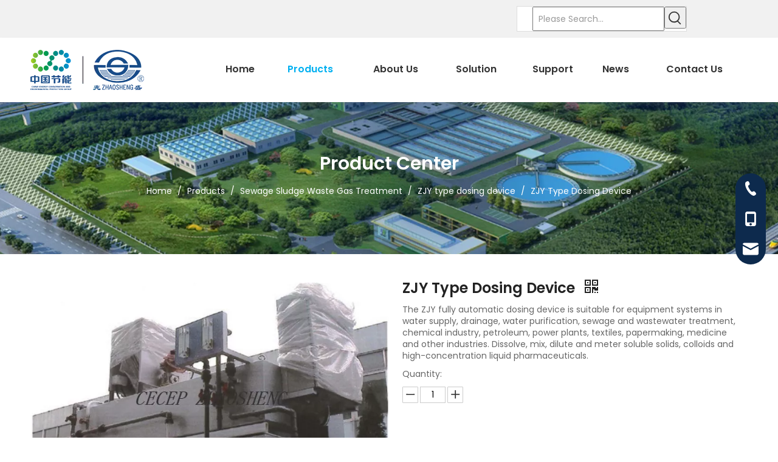

--- FILE ---
content_type: text/html;charset=utf-8
request_url: https://www.cecepzs.com/ZJY-Type-Dosing-Device-pd730414088.html
body_size: 48882
content:
<!DOCTYPE html> <html lang="en" prefix="og: http://ogp.me/ns#" style="height: auto;"> <head> <link rel="preconnect" href="https://imrorwxhrqoljk5q.leadongcdn.com"/> <link rel="preconnect" href="https://rprorwxhrqoljk5q.leadongcdn.com"/> <link rel="preconnect" href="https://jrrorwxhrqoljk5p.leadongcdn.com"/><script>document.write=function(e){documentWrite(document.currentScript,e)};function documentWrite(documenturrentScript,e){var i=document.createElement("span");i.innerHTML=e;var o=i.querySelectorAll("script");if(o.length)o.forEach(function(t){if(t.src&&t.src!=""){var script=document.createElement("script");script.src=t.src;document.body.appendChild(script)}});document.body.appendChild(i)}
window.onloadHack=function(func){if(!!!func||typeof func!=="function")return;if(document.readyState==="complete")func();else if(window.addEventListener)window.addEventListener("load",func,false);else if(window.attachEvent)window.attachEvent("onload",func,false)};</script> <title>ZJY type dosing device from China manufacturer - CECEP Zhaosheng Environmental Protection Co., Ltd.</title> <meta name="keywords" content="ZJY type dosing device"/> <meta name="description" content="ZJY type dosing device offered by China manufacturer CECEP Zhaosheng Environmental Protection Co., Ltd.. Buy directly with low price and high quality."/> <link data-type="dns-prefetch" data-domain="jrrorwxhrqoljk5p.leadongcdn.com" rel="dns-prefetch" href="//jrrorwxhrqoljk5p.leadongcdn.com"> <link data-type="dns-prefetch" data-domain="imrorwxhrqoljk5q.leadongcdn.com" rel="dns-prefetch" href="//imrorwxhrqoljk5q.leadongcdn.com"> <link data-type="dns-prefetch" data-domain="rprorwxhrqoljk5q.leadongcdn.com" rel="dns-prefetch" href="//rprorwxhrqoljk5q.leadongcdn.com"> <link rel="canonical" href="https://www.cecepzs.com/ZJY-Type-Dosing-Device-pd730414088.html"/> <meta http-equiv="X-UA-Compatible" content="IE=edge"/> <meta name="renderer" content="webkit"/> <meta http-equiv="Content-Type" content="text/html; charset=utf-8"/> <meta name="viewport" content="width=device-width, initial-scale=1, user-scalable=no"/> <link href="https://imrorwxhrqoljk5q.leadongcdn.com/cloud/jrBpnKqljoSRkkilnlqrjq/ZJY-800-800.png" as="image" rel="preload" fetchpriority="high"/> <link rel="icon" href="//imrorwxhrqoljk5q.leadongcdn.com/cloud/jkBpnKqljoSRjkrkripkjo/bitbug_favicon.ico"> <link rel="preload" type="text/css" as="style" href="//imrorwxhrqoljk5q.leadongcdn.com/concat/9qinKBcyutRciSrqpnipmqoiqnl/static/assets/widget/mobile_head/style03/style03.css,/static/assets/widget/mobile_head/css/headerStyles.css,/static/assets/widget/style/component/langBar/langBar.css,/static/assets/widget/style/component/follow/widget_setting_iconSize/iconSize24.css,/static/assets/style/bootstrap/cus.bootstrap.grid.system.css,/static/assets/style/fontAwesome/4.7.0/css/font-awesome.css,/static/assets/style/iconfont/iconfont.css,/static/assets/widget/script/plugins/gallery/colorbox/colorbox.css,/static/assets/style/bootstrap/cus.bootstrap.grid.system.split.css,/static/assets/widget/style/component/prodSearchNew/prodSearchNew.css,/static/assets/widget/style/component/prodsearch/prodsearch.css,/static/assets/widget/script/plugins/picture/animate.css,/static/assets/widget/style/component/pictureNew/widget_setting_description/picture.description.css,/static/assets/widget/style/component/pictureNew/public/public.css" onload="this.onload=null;this.rel='stylesheet'"/> <link rel="preload" type="text/css" as="style" href="//rprorwxhrqoljk5q.leadongcdn.com/concat/dnioKB0vtbRfiSrqpnipmqoiqnl/static/assets/widget/style/component/separator/separator.css,/static/assets/widget/style/component/graphic/graphic.css,/static/assets/widget/script/plugins/tooltipster/css/tooltipster.css,/static/assets/widget/style/component/follow/public/public.css,/static/assets/widget/style/component/onlineService/public/public.css,/static/assets/widget/style/component/onlineService/widget_setting_showStyle/float.css,/static/assets/widget/style/component/onlineService/widget_setting_showStyle/style13.css" onload="this.onload=null;this.rel='stylesheet'"/> <link rel="stylesheet" type="text/css" href="//imrorwxhrqoljk5q.leadongcdn.com/concat/9qinKBcyutRciSrqpnipmqoiqnl/static/assets/widget/mobile_head/style03/style03.css,/static/assets/widget/mobile_head/css/headerStyles.css,/static/assets/widget/style/component/langBar/langBar.css,/static/assets/widget/style/component/follow/widget_setting_iconSize/iconSize24.css,/static/assets/style/bootstrap/cus.bootstrap.grid.system.css,/static/assets/style/fontAwesome/4.7.0/css/font-awesome.css,/static/assets/style/iconfont/iconfont.css,/static/assets/widget/script/plugins/gallery/colorbox/colorbox.css,/static/assets/style/bootstrap/cus.bootstrap.grid.system.split.css,/static/assets/widget/style/component/prodSearchNew/prodSearchNew.css,/static/assets/widget/style/component/prodsearch/prodsearch.css,/static/assets/widget/script/plugins/picture/animate.css,/static/assets/widget/style/component/pictureNew/widget_setting_description/picture.description.css,/static/assets/widget/style/component/pictureNew/public/public.css"/> <link rel="stylesheet" type="text/css" href="//rprorwxhrqoljk5q.leadongcdn.com/concat/dnioKB0vtbRfiSrqpnipmqoiqnl/static/assets/widget/style/component/separator/separator.css,/static/assets/widget/style/component/graphic/graphic.css,/static/assets/widget/script/plugins/tooltipster/css/tooltipster.css,/static/assets/widget/style/component/follow/public/public.css,/static/assets/widget/style/component/onlineService/public/public.css,/static/assets/widget/style/component/onlineService/widget_setting_showStyle/float.css,/static/assets/widget/style/component/onlineService/widget_setting_showStyle/style13.css"/> <link rel="preload" type="text/css" as="style" href="//rprorwxhrqoljk5q.leadongcdn.com/concat/9lioKBhv07RyiSoqpqnonnoipll/static/assets/widget/script/plugins/smartmenu/css/navigation.css,/static/assets/widget/style/component/position/position.css,/static/assets/widget/style/component/proddetail/public/public.css,/static/assets/widget/style/component/proddetail/public/comment.css,/static/assets/widget/style/component/proddetail/label/label.css,/static/assets/widget/style/component/orderList/public/public.css,/static/assets/widget/script/plugins/videojs/video-js.min.css,/static/assets/widget/script/plugins/select2/select2.css,/static/assets/widget/style/component/tiptap_richText/tiptap_richText.css,/static/assets/widget/script/plugins/owlcarousel/masterslider.css,/static/assets/widget/script/plugins/owlcarousel/style.css,/static/assets/widget/script/plugins/owlcarousel/owl.theme.css,/static/assets/widget/script/plugins/owlcarousel/ms-showcase2.css,/static/assets/widget/script/plugins/owlcarousel/owl.carousel.css" onload="this.onload=null;this.rel='stylesheet'"/> <link rel="preload" type="text/css" as="style" href="//jrrorwxhrqoljk5p.leadongcdn.com/concat/2mirKB3zgxRyiSoqpqnonnoipll/static/assets/widget/script/plugins/easyzoom/css/easyzoom.css,/static/assets/widget/style/component/proddetail/widget_style/viewer.min.css,/static/assets/widget/style/component/shoppingcartStatus/shoppingcartStatus.css,/static/assets/widget/script/plugins/slick/slick.css,/static/assets/widget/style/component/prodlistAsync/widget_style/style_11.css,/develop/VtKUpfArFBkE-hEKpfAFTVkOZ-GvUApKfKKUAU-jiBqrKojirlrijnrkkr-jkBqrKojirprmioniri/tiptap_richText.css,/static/assets/widget/style/component/touchgraphicslider/touchgraphicslider.css,/static/assets/widget/style/component/prodScrolling/prodScrolling.css,/static/assets/widget/script/plugins/slick/slick-theme.css,/static/assets/widget/style/component/form/form.css,/static/assets/widget/script/plugins/form/select2.css,/static/assets/widget/style/component/inquire/inquire.css,/static/assets/widget/script/plugins/air-datepicker/css/datepicker.css,/static/assets/widget/style/component/quicknavigation/quicknavigation.css" onload="this.onload=null;this.rel='stylesheet'"/> <link rel="stylesheet" type="text/css" href="//rprorwxhrqoljk5q.leadongcdn.com/concat/9lioKBhv07RyiSoqpqnonnoipll/static/assets/widget/script/plugins/smartmenu/css/navigation.css,/static/assets/widget/style/component/position/position.css,/static/assets/widget/style/component/proddetail/public/public.css,/static/assets/widget/style/component/proddetail/public/comment.css,/static/assets/widget/style/component/proddetail/label/label.css,/static/assets/widget/style/component/orderList/public/public.css,/static/assets/widget/script/plugins/videojs/video-js.min.css,/static/assets/widget/script/plugins/select2/select2.css,/static/assets/widget/style/component/tiptap_richText/tiptap_richText.css,/static/assets/widget/script/plugins/owlcarousel/masterslider.css,/static/assets/widget/script/plugins/owlcarousel/style.css,/static/assets/widget/script/plugins/owlcarousel/owl.theme.css,/static/assets/widget/script/plugins/owlcarousel/ms-showcase2.css,/static/assets/widget/script/plugins/owlcarousel/owl.carousel.css"/> <link rel="stylesheet" type="text/css" href="//jrrorwxhrqoljk5p.leadongcdn.com/concat/2mirKB3zgxRyiSoqpqnonnoipll/static/assets/widget/script/plugins/easyzoom/css/easyzoom.css,/static/assets/widget/style/component/proddetail/widget_style/viewer.min.css,/static/assets/widget/style/component/shoppingcartStatus/shoppingcartStatus.css,/static/assets/widget/script/plugins/slick/slick.css,/static/assets/widget/style/component/prodlistAsync/widget_style/style_11.css,/develop/VtKUpfArFBkE-hEKpfAFTVkOZ-GvUApKfKKUAU-jiBqrKojirlrijnrkkr-jkBqrKojirprmioniri/tiptap_richText.css,/static/assets/widget/style/component/touchgraphicslider/touchgraphicslider.css,/static/assets/widget/style/component/prodScrolling/prodScrolling.css,/static/assets/widget/script/plugins/slick/slick-theme.css,/static/assets/widget/style/component/form/form.css,/static/assets/widget/script/plugins/form/select2.css,/static/assets/widget/style/component/inquire/inquire.css,/static/assets/widget/script/plugins/air-datepicker/css/datepicker.css,/static/assets/widget/style/component/quicknavigation/quicknavigation.css"/> <style>.siteblocks-container .backstage-blocksEditor-wrap[data-blockseditor-type="phoenix_blocks_text"] *{font-family:inherit;font-size:inherit;line-height:inherit;font-weight:inherit;color:inherit;text-align:inherit}.siteblocks-container .backstage-blocksEditor-wrap[data-blockseditor-type="phoenix_blocks_text"] strong{font-weight:bold}</style> <style>@media(min-width:990px){[data-type="rows"][data-level="rows"]{display:flex}}</style> <style id="speed3DefaultStyle">@supports not(aspect-ratio:1/1){.prodlist-wrap li .prodlist-cell{position:relative;padding-top:100%;width:100%}.prodlist-lists-style-13 .prod_img_a_t13,.prodlist-lists-style-12 .prod_img_a_t12,.prodlist-lists-style-nophoto-11 .prod_img_a_t12{position:unset !important;min-height:unset !important}.prodlist-wrap li .prodlist-picbox img{position:absolute;width:100%;left:0;top:0}}.piclist360 .prodlist-pic4-3 li .prodlist-display{max-width:100%}@media(max-width:600px){.prodlist-fix-num li{width:50% !important}}</style> <template id="appdStylePlace"></template> <link href="//jrrorwxhrqoljk5p.leadongcdn.com/theme/mnjkKBlnoqRjjSlnoqRjqSlrkoRjnSoqRljSjrikjiriimrrjj/style/style.css" type="text/css" rel="preload" as="style" onload="this.onload=null;this.rel='stylesheet'" data-theme="true"/> <link href="//jrrorwxhrqoljk5p.leadongcdn.com/theme/mnjkKBlnoqRjjSlnoqRjqSlrkoRjnSoqRljSjrikjiriimrrjj/style/style.css" rel="stylesheet" type="text/css"/> <style guid='u_c099be312aba4334aa3d60a629e5ea34' emptyRender='true' placeholder='true' type='text/css'></style> <link href="//rprorwxhrqoljk5q.leadongcdn.com/site-res/rnknKBlnoqRjqSlrkoRjkSpiqronRjiSrlkolqRjjSjrrljiijnqnoRmiSrqmnqiilrmrrSRjl.css?1705881791657" rel="preload" as="style" onload="this.onload=null;this.rel='stylesheet'" data-extStyle="true" type="text/css" data-extAttr="20240122175659"/> <link href="//rprorwxhrqoljk5q.leadongcdn.com/site-res/rnknKBlnoqRjqSlrkoRjkSpiqronRjiSrlkolqRjjSjrrljiijnqnoRmiSrqmnqiilrmrrSRjl.css?1705881791657" data-extAttr="20240122175659" rel="stylesheet" type="text/css"/> <template data-js-type='style_respond' data-type='inlineStyle'></template><template data-js-type='style_head' data-type='inlineStyle'><style guid='f37bd176-5d59-41f6-b4f6-1f81f23ac5f4' pm_pageStaticHack='' jumpName='head' pm_styles='head' type='text/css'>.sitewidget-prodDetail-20141127140104 .proddetail-wrap .video-js video{height:100% !important}.sitewidget-prodDetail-20141127140104 .prodetail-slider .prod-pic-item .prodetail-slider-btn{color:#fff}.sitewidget-prodDetail-20141127140104 .ms-skin-default .ms-nav-next,.sitewidget-prodDetail-20141127140104 .ms-skin-default .ms-nav-prev{color:#fff}.sitewidget-prodDetail-20141127140104 .this-description-table .pro-detail-inquirewrap.prodd-btn-otl-colorful a.pro-detail-inquirebtn i,.sitewidget-prodDetail-20141127140104 .this-description-table .pro-detail-inquirewrap.prodd-btn-otl-colorful a.pro-detail-orderbtn i{margin-left:5px}.sitewidget-prodDetail-20141127140104 .this-description-table .pro-detail-inquirewrap.prodd-btn-otl-colorful a.pro-detail-basket i,.sitewidget-prodDetail-20141127140104 .this-description-table .pro-detail-inquirewrap.prodd-btn-otl-colorful a.pro-detail-cart i{margin-left:5px}.sitewidget-prodDetail-20141127140104 .this-description-table .pro-detail-inquirewrap.prodd-btn-otl-colorful a.pro-detail-inquirebtn,.sitewidget-prodDetail-20141127140104 .this-description-table .pro-detail-inquirewrap.prodd-btn-otl-colorful a.pro-detail-orderbtn{border:1px solid #00b0f0;color:#00b0f0}.sitewidget-prodDetail-20141127140104 .this-description-table .pro-detail-inquirewrap.prodd-btn-otl-colorful a.pro-detail-inquirebtn:hover,.sitewidget-prodDetail-20141127140104 .this-description-table .pro-detail-inquirewrap.prodd-btn-otl-colorful a.pro-detail-orderbtn:hover{background-color:#00b0f0;color:#fff}.sitewidget-prodDetail-20141127140104 .this-description-table .pro-detail-inquirewrap.prodd-btn-otl-colorful a.pro-detail-basket,.sitewidget-prodDetail-20141127140104 .this-description-table .pro-detail-inquirewrap.prodd-btn-otl-colorful a.pro-detail-cart{border:1px solid #00b0f0;color:#00b0f0}.sitewidget-prodDetail-20141127140104 .this-description-table .pro-detail-inquirewrap.prodd-btn-otl-colorful a.pro-detail-basket:hover,.sitewidget-prodDetail-20141127140104 .this-description-table .pro-detail-inquirewrap.prodd-btn-otl-colorful a.pro-detail-cart:hover{background-color:#00b0f0;color:#fff}.sitewidget-prodDetail-20141127140104 .prodd-btn-otl-colorful .pdfDownLoad{border:1px solid #00b0f0;color:#00b0f0}.sitewidget-prodDetail-20141127140104 .prodd-btn-otl-colorful .pdfDownLoad:hover{background-color:#00b0f0;color:#fff}.sitewidget-prodDetail-20141127140104 #orderModel{display:block}.sitewidget-prodDetail-20141127140104 #paypalBtn{max-width:280px;margin-top:15px}.sitewidget-prodDetail-20141127140104 #paypalBtn #paypal-button-container{padding:0}.sitewidget-prodDetail-20141127140104 #paypalBtn #paypal-button-container .paypal-buttons>iframe.component-frame{z-index:1}@media(max-width:500px){.sitewidget-prodDetail-20141127140104 .switch3D{bottom:calc(14px)}}.new-threed-box{position:fixed;top:50%;left:50%;transform:translate(-50%,-50%);box-shadow:0 0 20px 0 rgba(0,0,0,0.2);z-index:10000000000000;line-height:1;border-radius:10px}.new-threed-box iframe{width:950px;height:720px;max-width:100vw;max-height:100vh;border-radius:10px;border:0}.new-threed-box iframe .only_full_width{display:block !important}.new-threed-box .close{position:absolute;right:11px;top:12px;width:18px;height:18px;cursor:pointer}@media(max-width:800px){.new-threed-box iframe{width:100vw;height:100vh;border-radius:0}.new-threed-box{border-radius:0}}.sitewidget-prodDetail-20141127140104 .sitewidget-bd .tinymce-render-box *{all:revert-layer}.sitewidget-prodDetail-20141127140104 .sitewidget-bd .tinymce-render-box img{vertical-align:middle;max-width:100%}.sitewidget-prodDetail-20141127140104 .sitewidget-bd .tinymce-render-box iframe{max-width:100%}.sitewidget-prodDetail-20141127140104 .sitewidget-bd .tinymce-render-box table{border-collapse:collapse}.sitewidget-prodDetail-20141127140104 .sitewidget-bd .tinymce-render-box *{margin:0}.sitewidget-prodDetail-20141127140104 .sitewidget-bd .tinymce-render-box table:not([cellpadding]) td,.sitewidget-prodDetail-20141127140104 .sitewidget-bd .tinymce-render-box table:not([cellpadding]) th{padding:.4rem}.sitewidget-prodDetail-20141127140104 .sitewidget-bd .tinymce-render-box table[border]:not([border="0"]):not([style*=border-width]) td,.sitewidget-prodDetail-20141127140104 .sitewidget-bd .tinymce-render-box table[border]:not([border="0"]):not([style*=border-width]) th{border-width:1px}.sitewidget-prodDetail-20141127140104 .sitewidget-bd .tinymce-render-box table[border]:not([border="0"]):not([style*=border-style]) td,.sitewidget-prodDetail-20141127140104 .sitewidget-bd .tinymce-render-box table[border]:not([border="0"]):not([style*=border-style]) th{border-style:solid}.sitewidget-prodDetail-20141127140104 .sitewidget-bd .tinymce-render-box table[border]:not([border="0"]):not([style*=border-color]) td,.sitewidget-prodDetail-20141127140104 .sitewidget-bd .tinymce-render-box table[border]:not([border="0"]):not([style*=border-color]) th{border-color:#ccc}.proddetail-pic600 .ms-thumbs-cont .ms-thumb-frame-selected{border-color:#ee531b}.sitewidget-prodDetail-20141127140104 .sitewidget-bd h1.this-description-name{font-size:24px;line-height:32px;letter-spacing:0;text-align:left;color:#222;font-weight:bold}.sitewidget-prodDetail-20141127140104 .prod_member_desc{position:relative}.sitewidget-prodDetail-20141127140104 .prod_member_desc .prod_member_desc_pop{display:none;position:absolute;border:1px solid #ccc;background:#fff;width:300px;border-radius:6px;padding:5px 8px;left:0;z-index:1000}.sitewidget-prodDetail-20141127140104 .prod_member_desc .prod_member_desc_icon{margin:0 1px;width:12px;height:12px;cursor:pointer;transform:translateY(-4px)}.download-container-main{padding:5px 20px 0 15px}.download-container{display:flex;justify-content:space-between;align-items:center;box-sizing:border-box;padding:15px 0}.download-container{width:100%;height:auto}.download-container .download-container-warp{display:flex;align-items:center}.download-container .download-container-warp{font-size:14px;color:#333}.download-container .download-icon{width:14px;height:14px}.download-container .download-container-warp img{width:30px;margin-right:12px}ol.list-paddingleft-2{padding-left:20px}.prod_des_sitewidget-162f6be7-60af-409f-a195-fbc2d9ed0d20-20230922175101 td,.prod_des_sitewidget-162f6be7-60af-409f-a195-fbc2d9ed0d20-20230922175101 th{border:1px solid #DDD;padding:5px 10px;border-collapse:collapse}.prod_des_sitewidget-162f6be7-60af-409f-a195-fbc2d9ed0d20-20230922175101 .inner{overflow:auto;width:100%}.prod_des_sitewidget-162f6be7-60af-409f-a195-fbc2d9ed0d20-20230922175101 .detial-cont-prodescription .prodDetail-editor-container img{max-width:100%;height:auto !important;vertical-align:top}.prod_des_sitewidget-162f6be7-60af-409f-a195-fbc2d9ed0d20-20230922175101 img{max-width:100%;height:auto}.prod_des_sitewidget-162f6be7-60af-409f-a195-fbc2d9ed0d20-20230922175101 .prod_describe_new_content .prodDetail-editor-container *{max-width:100%}.prod_des_sitewidget-162f6be7-60af-409f-a195-fbc2d9ed0d20-20230922175101 .prod_des_tabs_list{display:flex;height:40px;justify-content:center}.prod_des_sitewidget-162f6be7-60af-409f-a195-fbc2d9ed0d20-20230922175101 .prod_des_tabs_list{position:relative}.prod_des_sitewidget-162f6be7-60af-409f-a195-fbc2d9ed0d20-20230922175101 .prod_des_tabs_list:after{content:"";left:0;right:0;bottom:0;height:40px;position:absolute;border-bottom:1px solid #eee;z-index:88;background-color:#fff}.prod_des_sitewidget-162f6be7-60af-409f-a195-fbc2d9ed0d20-20230922175101 .prod_des_tabs_list .prod_describe_new_title{cursor:pointer;flex:0 0 auto;overflow:hidden;white-space:nowrap;text-overflow:ellipsis;text-align:center;font-weight:bold;height:40px;line-height:40px;font-size:18px;color:#222;max-width:236px;z-index:97}.prod_des_sitewidget-162f6be7-60af-409f-a195-fbc2d9ed0d20-20230922175101 .prod_des_tabs_list .prod_describe_new_title:nth-child(2){margin-left:10%}.prod_des_sitewidget-162f6be7-60af-409f-a195-fbc2d9ed0d20-20230922175101 .prod_des_tabs_list .prod_describe_new_title:nth-child(3){margin-left:10%}.prod_des_sitewidget-162f6be7-60af-409f-a195-fbc2d9ed0d20-20230922175101 .prod_des_tabs_list .prod_describe_new_title:nth-child(4){margin-left:10%}.prod_des_sitewidget-162f6be7-60af-409f-a195-fbc2d9ed0d20-20230922175101 .prod_des_tabs_list .prod_describe_new_title:nth-child(5){margin-left:10%}.prod_des_sitewidget-162f6be7-60af-409f-a195-fbc2d9ed0d20-20230922175101 .prod_des_tabs_list .prod_describe_new_title.tab_active span{height:40px;line-height:40px;position:relative;display:inline-block}.prod_des_sitewidget-162f6be7-60af-409f-a195-fbc2d9ed0d20-20230922175101 .prod_des_tabs_list .prod_describe_new_title.tab_active span::after{content:"";position:absolute;left:0;right:0;bottom:0;height:2px;background-color:#00b0f0;z-index:2}.prod_des_sitewidget-162f6be7-60af-409f-a195-fbc2d9ed0d20-20230922175101 .prod_des_tabs_list .prod_describe_new_title:first span::after{text-align:right}.prod_des_sitewidget-162f6be7-60af-409f-a195-fbc2d9ed0d20-20230922175101 .prod_des_tabs_list .prod_describe_new_title.tab_active{color:#00b0f0;position:relative}.prod_des_sitewidget-162f6be7-60af-409f-a195-fbc2d9ed0d20-20230922175101 .prod_floating{position:fixed;top:0;padding-top:0;z-index:98}.prod_des_sitewidget-162f6be7-60af-409f-a195-fbc2d9ed0d20-20230922175101 .detial-cont-prodescription_pc{margin-top:30px}.prod_des_sitewidget-162f6be7-60af-409f-a195-fbc2d9ed0d20-20230922175101 .detial-cont-prodescription_pc.prod_floating_mt{padding-top:40px}.prod_des_sitewidget-162f6be7-60af-409f-a195-fbc2d9ed0d20-20230922175101 .prod_left,.prod_des_sitewidget-162f6be7-60af-409f-a195-fbc2d9ed0d20-20230922175101 .prod_right{display:none}@media screen and (max-width:768px){.prod_des_sitewidget-162f6be7-60af-409f-a195-fbc2d9ed0d20-20230922175101 .prod_des_tabs_list{justify-content:space-between;box-sizing:border-box;margin-left:-20px;margin-right:-20px;overflow-x:scroll;overflow-y:hidden;border-bottom:1px solid #eee;height:40px;line-height:40px;background-color:#fff}.prod_des_sitewidget-162f6be7-60af-409f-a195-fbc2d9ed0d20-20230922175101 .prod_des_tabs_list .prod_describe_new_title.tab_active span{height:40px;line-height:40px;max-width:220px;overflow:hidden;white-space:nowrap;text-overflow:ellipsis}.prod_des_sitewidget-162f6be7-60af-409f-a195-fbc2d9ed0d20-20230922175101 .prod_des_tabs_list:after{display:none;margin-left:0;margin-right:0}.prod_des_sitewidget-162f6be7-60af-409f-a195-fbc2d9ed0d20-20230922175101 .prod_des_tabs_list::-webkit-scrollbar{display:none}.prod_des_sitewidget-162f6be7-60af-409f-a195-fbc2d9ed0d20-20230922175101 .prod_floating{top:0}.prod_des_sitewidget-162f6be7-60af-409f-a195-fbc2d9ed0d20-20230922175101 .prod_describe_new3.prod_new_active3{margin-top:20px}.prod_des_sitewidget-162f6be7-60af-409f-a195-fbc2d9ed0d20-20230922175101 .prod_des_tabs_list .prod_describe_new_title:nth-child(2){margin-left:0}.prod_des_sitewidget-162f6be7-60af-409f-a195-fbc2d9ed0d20-20230922175101 .prod_des_tabs_list .prod_describe_new_title:nth-child(3){margin-left:0}.prod_des_sitewidget-162f6be7-60af-409f-a195-fbc2d9ed0d20-20230922175101 .prod_des_tabs_list .prod_describe_new_title:nth-child(4){margin-left:0}.prod_des_sitewidget-162f6be7-60af-409f-a195-fbc2d9ed0d20-20230922175101 .prod_des_tabs_list .prod_describe_new_title:nth-child(5){margin-left:0}.prod_des_sitewidget-162f6be7-60af-409f-a195-fbc2d9ed0d20-20230922175101 .prod_des_tabs_list .prod_describe_new_title{height:40px;line-height:40px;font-size:14px;box-sizing:border-box;padding:0 15px}.prod_des_sitewidget-162f6be7-60af-409f-a195-fbc2d9ed0d20-20230922175101 .prod_des_tabs_list .prod_describe_new_title.tab_active::after{margin:0 10px}}.sitewidget-prodScrolling-20231120091915 .owl-theme .owl-controls .owl-page span{background-color:#248fc8 !important}.sitewidget-prodScrolling-20231120091915 .pagetyle1 .owl-theme .owl-controls .owl-page span{background-color:transparent !important}.sitewidget-prodScrolling-20231120091915 .sitewidget-bd .slick-dots li.slick-active button:before{background-color:#248fc8 !important}.sitewidget-prodScrolling-20231120091915 .sitewidget-bd .slider-responsive-wrap.pagetyle0 .slick-dots li.slick-active button:before{background-color:transparent !important}.sitewidget-prodScrolling-20231120091915 .sitewidget-bd .pagetyle0.buttonstyle0 .slick-dots li.slick-active button:before{color:#248fc8 !important;background-color:transparent !important}.sitewidget-prodScrolling-20231120091915 .sitewidget-bd .pagetyle1 .slick-dots li.slick-active button:before{background-color:transparent !important}.sitewidget-prodScrolling-20231120091915 .sitewidget-bd .buttonstyle4 .sitewidget-touchgraphicslider-wrap .owl-prev,.sitewidget-prodScrolling-20231120091915 .sitewidget-bd .buttonstyle4 .sitewidget-touchgraphicslider-wrap .owl-next{background-color:#fff !important;color:#00b0f0}.sitewidget-prodScrolling-20231120091915 .sitewidget-bd .buttonstyle4 .owl-prev:not(.disabled):hover,.sitewidget-prodScrolling-20231120091915 .sitewidget-bd .buttonstyle4 .owl-next:not(.disabled):hover{background-color:#00b0f0 !important;color:#fff}.sitewidget-prodScrolling-20231120091915 .sitewidget-bd .buttonstyle4 .slick-prev,.sitewidget-prodScrolling-20231120091915 .sitewidget-bd .buttonstyle4 .slick-next{background-color:#fff !important}.sitewidget-prodScrolling-20231120091915 .sitewidget-bd .buttonstyle4 .slick-prev::before,.sitewidget-prodScrolling-20231120091915 .sitewidget-bd .buttonstyle4 .slick-next::before{color:#00b0f0}.sitewidget-prodScrolling-20231120091915 .sitewidget-bd .buttonstyle4 .slick-prev:not(.disabled):hover,.sitewidget-prodScrolling-20231120091915 .sitewidget-bd .buttonstyle4 .slick-next:not(.disabled):hover{background-color:#00b0f0 !important}.sitewidget-prodScrolling-20231120091915 .sitewidget-bd .buttonstyle4 .slick-prev:not(.disabled):hover::before,.sitewidget-prodScrolling-20231120091915 .sitewidget-bd .buttonstyle4 .slick-next:not(.disabled):hover::before{color:#fff}.sitewidget-prodScrolling-20231120091915 .hd.buttonstyle4 .prev,.sitewidget-prodScrolling-20231120091915 .hd.buttonstyle4 .next{background-color:#fff;color:#00b0f0}.sitewidget-prodScrolling-20231120091915 .hd.buttonstyle4 .prev:hover,.sitewidget-prodScrolling-20231120091915 .hd.buttonstyle4 .next:hover{background-color:#00b0f0 !important}.sitewidget-prodScrolling-20231120091915 .hd.buttonstyle4 .prev:hover::before,.sitewidget-prodScrolling-20231120091915 .hd.buttonstyle4 .next:hover::before{color:#fff}.sitewidget-form-20230926195842 #formsubmit{pointer-events:none}.sitewidget-form-20230926195842 #formsubmit.releaseClick{pointer-events:unset}.sitewidget-form-20230926195842 .form-horizontal input,.sitewidget-form-20230926195842 .form-horizontal span:not(.select2-selection--single),.sitewidget-form-20230926195842 .form-horizontal label,.sitewidget-form-20230926195842 .form-horizontal .form-builder button{height:30px !important;line-height:30px !important}.sitewidget-form-20230926195842 .uploadBtn{padding:4px 15px !important;height:30px !important;line-height:30px !important}.sitewidget-form-20230926195842 select,.sitewidget-form-20230926195842 input[type="text"],.sitewidget-form-20230926195842 input[type="password"],.sitewidget-form-20230926195842 input[type="datetime"],.sitewidget-form-20230926195842 input[type="datetime-local"],.sitewidget-form-20230926195842 input[type="date"],.sitewidget-form-20230926195842 input[type="month"],.sitewidget-form-20230926195842 input[type="time"],.sitewidget-form-20230926195842 input[type="week"],.sitewidget-form-20230926195842 input[type="number"],.sitewidget-form-20230926195842 input[type="email"],.sitewidget-form-20230926195842 input[type="url"],.sitewidget-form-20230926195842 input[type="search"],.sitewidget-form-20230926195842 input[type="tel"],.sitewidget-form-20230926195842 input[type="color"],.sitewidget-form-20230926195842 .uneditable-input{height:30px !important}.sitewidget-form-20230926195842.sitewidget-inquire .control-group .controls .select2-container .select2-selection--single .select2-selection__rendered{height:30px !important;line-height:30px !important}.sitewidget-form-20230926195842 textarea.cus-message-input{min-height:30px !important}.sitewidget-form-20230926195842 .add-on,.sitewidget-form-20230926195842 .add-on{height:30px !important;line-height:30px !important}.sitewidget-form-20230926195842 .input-valid-bg{background:#ffece8 !important;outline:0}.sitewidget-form-20230926195842 .input-valid-bg:focus{background:#fff !important;border:1px solid #f53f3f !important}.sitewidget-form-20230926195842 #formsubmit{border:0 solid #2e6da4;border-radius:3px;background:#00b0f0;color:#fff;font-size:14px;width:200px;height:42px}.sitewidget-form-20230926195842 #formsubmit:hover{border:0 solid #204d74;border-radius:3px;background:#0094da;color:#fff;font-size:14px}.sitewidget-form-20230926195842 #formreset{width:200px;font-size:14px;height:42px}.sitewidget-form-20230926195842 #formreset:hover{font-size:14px}.sitewidget-form-20230926195842 .submitGroup .controls{text-align:center}.sitewidget-form-20230926195842 .multiple-parent input[type='checkbox']+label:before{content:"";display:inline-block;width:12px;height:12px;border:1px solid #888;border-radius:3px;margin-right:6px;margin-left:6px;transition-duration:.2s}.sitewidget-form-20230926195842 .multiple-parent input[type='checkbox']:checked+label:before{width:50%;border-color:#888;border-left-color:transparent;border-top-color:transparent;-webkit-transform:rotate(45deg) translate(1px,-4px);transform:rotate(45deg) translate(1px,-4px);margin-right:12px;width:6px}.sitewidget-form-20230926195842 .multiple-parent input[type="checkbox"]{display:none}.sitewidget-form-20230926195842 .multiple-parent{display:none;width:100%}.sitewidget-form-20230926195842 .multiple-parent ul{list-style:none;width:100%;text-align:left;border-radius:4px;padding:10px 5px;box-sizing:border-box;height:auto;overflow-x:hidden;overflow-y:scroll;box-shadow:0 4px 5px 0 rgb(0 0 0 / 14%),0 1px 10px 0 rgb(0 0 0 / 12%),0 2px 4px -1px rgb(0 0 0 / 30%);background-color:#fff;margin:2px 0 0 0;border:1px solid #ccc;box-shadow:1px 1px 2px rgb(0 0 0 / 10%) inset}.sitewidget-form-20230926195842 .multiple-parent ul::-webkit-scrollbar{width:2px;height:4px}.sitewidget-form-20230926195842 .multiple-parent ul::-webkit-scrollbar-thumb{border-radius:5px;-webkit-box-shadow:inset 0 0 5px rgba(0,0,0,0.2);background:#4e9e97}.sitewidget-form-20230926195842 .multiple-parent ul::-webkit-scrollbar-track{-webkit-box-shadow:inset 0 0 5px rgba(0,0,0,0.2);border-radius:0;background:rgba(202,202,202,0.23)}.sitewidget-form-20230926195842 .multiple-select{width:100%;height:auto;min-height:40px;line-height:40px;border-radius:4px;padding-right:10px;padding-left:10px;box-sizing:border-box;overflow:hidden;background-size:auto 80%;border:1px solid #ccc;box-shadow:1px 1px 2px rgb(0 0 0 / 10%) inset;background-color:#fff;position:relative}.sitewidget-form-20230926195842 .multiple-select:after{content:'';position:absolute;top:50%;right:6px;width:0;height:0;border:8px solid transparent;border-top-color:#888;transform:translateY(calc(-50% + 4px));cursor:pointer}.sitewidget-form-20230926195842 .multiple-select span{line-height:28px;color:#666}.sitewidget-form-20230926195842 .multiple-parent label{color:#333;display:inline-flex;align-items:center;height:30px;line-height:22px;padding:0}.sitewidget-form-20230926195842 .select-content{display:inline-block;border-radius:4px;line-height:23px;margin:2px 2px 0 2px;padding:0 3px;border:1px solid #888;height:auto}.sitewidget-form-20230926195842 .select-delete{cursor:pointer}.sitewidget-form-20230926195842 select[multiple]{display:none}</style></template><template data-js-type='style_respond' data-type='inlineStyle'></template><template data-js-type='style_head' data-type='inlineStyle'></template><script data-ignoreMinify="true">
	function loadInlineStyle(){
		var allInlineStyle = document.querySelectorAll("template[data-type='inlineStyle']");
		var length = document.querySelectorAll("template[data-type='inlineStyle']").length;
		for(var i = 0;i < length;i++){
			var style = allInlineStyle[i].innerHTML;
			allInlineStyle[i].outerHTML = style;
		}
	}
loadInlineStyle();
</script> <link rel='stylesheet' href='https://fonts.googleapis.com/css?family=Poppins:400,600&display=swap' data-type='1' type='text/css' media='all'/> <script type="text/javascript" src="//imrorwxhrqoljk5q.leadongcdn.com/static/t-7mBmBKiKrqpnipmqoiqnj/assets/script/jquery-1.11.0.concat.js"></script> <script type="text/javascript" data-src="//ld-analytics.leadongcdn.com/joinKBlrkoRjrSSRRQRilSooqoqr/ltm-web.js?v=1705917419000"></script><script guid='24cd856d-04f0-4199-ad73-0d765ac05cb7' pm_pageStaticHack='true' jumpName='head' pm_scripts='head' type='text/javascript'>try{(function(window,undefined){var phoenixSite=window.phoenixSite||(window.phoenixSite={});phoenixSite.lanEdition="EN_US";var page=phoenixSite.page||(phoenixSite.page={});page.cdnUrl="//rprorwxhrqoljk5q.leadongcdn.com";page.siteUrl="https://www.cecepzs.com";page.lanEdition=phoenixSite.lanEdition;page._menu_prefix="";page._menu_trans_flag="";page._captcha_domain_prefix="captcha.c";page._pId="kipUsVyfwuGM";phoenixSite._sViewMode="true";phoenixSite._templateSupport="false";phoenixSite._singlePublish=
"false"})(this)}catch(e){try{console&&console.log&&console.log(e)}catch(e){}};</script> <script id='u_4da6cb52aa8446678e6f5dd1b8e7587e' guid='u_4da6cb52aa8446678e6f5dd1b8e7587e' pm_script='init_top' type='text/javascript'>try{(function(window,undefined){var datalazyloadDefaultOptions=window.datalazyloadDefaultOptions||(window.datalazyloadDefaultOptions={});datalazyloadDefaultOptions["version"]="3.0.0";datalazyloadDefaultOptions["isMobileViewer"]="false";datalazyloadDefaultOptions["hasCLSOptimizeAuth"]="false";datalazyloadDefaultOptions["_version"]="3.0.0";datalazyloadDefaultOptions["isPcOptViewer"]="false"})(this);(function(window,undefined){window.__ph_optSet__='{"loadImgType":"0","docReqType":"0","docDecrease":"1","docCallback":"1","isOpenFlagUA":true,"v30NewMode":"1"}'})(this)}catch(e){try{console&&
console.log&&console.log(e)}catch(e){}};</script> <script id='u_c527cc01d11646ca979352f4aa2f70f7' guid='u_c527cc01d11646ca979352f4aa2f70f7' type='text/javascript'>try{var thisUrl=location.host;var referUrl=document.referrer;if(referUrl.indexOf(thisUrl)==-1)localStorage.setItem("landedPage",document.URL)}catch(e){try{console&&console.log&&console.log(e)}catch(e){}};</script> </head> <body class=" frontend-body-canvas "> <div id='backstage-headArea' headFlag='1' class='hideForMobile'><div class="outerContainer" data-mobileBg="true" id="outerContainer_1695795856892" data-type="outerContainer" data-level="rows"><div class="container" data-type="container" data-level="rows" cnttype="backstage-container-mark" data-module-radio="3" data-module-width="1600" data-module-set="true"><style id="outerContainer_1695795856892_moduleStyle">@media(min-width:1200px){#outerContainer_1695795856892 div[data-type="container"]{max-width:1600px;padding-left:40px;padding-right:40px;box-sizing:border-box}}</style><div class="row" data-type="rows" data-level="rows" data-attr-xs="null" data-attr-sm="null"><div class="col-md-8" id="column_1695795838626" data-type="columns" data-level="columns"><div id="location_1695795838629" data-type="locations" data-level="rows"><div class="backstage-stwidgets-settingwrap" id="component_mrpiBMOzqtoW" data-scope="0" data-settingId="mrpiBMOzqtoW" data-relationCommonId="kipUsVyfwuGM" data-classAttr="sitewidget-placeHolder-20230927142412"> <div class="sitewidget-placeholder sitewidget-placeHolder-20230927142412"> <div class="sitewidget-bd"> <div class="resizee" style="height:10px"></div> </div> </div> <script type="text/x-delay-script" data-id="mrpiBMOzqtoW" data-jsLazyloadType="1" data-alias="placeHolder" data-jsLazyload='true' data-type="component" data-jsDepand='' data-jsThreshold='' data-cssDepand='' data-cssThreshold=''>(function(window,$,undefined){})(window,$);</script></div> </div></div><div class="col-md-3" id="column_1695796174452" data-type="columns" data-level="columns"><div id="location_1695796174453" data-type="locations" data-level="rows"><div class="backstage-stwidgets-settingwrap " scope="0" settingId="uIUNVhjdJZOM" id="component_uIUNVhjdJZOM" relationCommonId="kipUsVyfwuGM" classAttr="sitewidget-prodSearchNew-20230302145925"> <div class="sitewidget-searchNew sitewidget-prodSearchNew sitewidget-prodSearchNew-20230302145925 prodWrap"> <style type="text/css">.prodDiv.margin20{margin-top:20px}.sitewidget-prodSearchNew-20230302145925 .outline-search-box .search-box form{border:1px solid #ddd;border-radius:0;background-color:#fff}.sitewidget-prodSearchNew-20230302145925 .outline-search-box .search-box .search-fix-wrap .inner-container{position:relative;height:unset;overflow:unset}.sitewidget-prodSearchNew-20230302145925 .outline-search-box .search-box .search-fix-wrap{margin-right:36px}.sitewidget-prodSearchNew-20230302145925 .outline-search-box .search-box .search-fix-wrap input[type="text"]{height:36px;line-height:36px;font-size:14px;color:#333}.sitewidget-prodSearchNew-20230302145925 .outline-search-box .search-box .search-fix-wrap input[type="text"]::-webkit-input-placeholder{color:#999}.sitewidget-prodSearchNew-20230302145925 .outline-search-box .search-box .search-fix-wrap input[type="text"]::-moz-placeholder{color:#999}.sitewidget-prodSearchNew-20230302145925 .outline-search-box .search-box .search-fix-wrap input[type="text"]::-ms-input-placeholder{color:#999}.sitewidget-prodSearchNew-20230302145925 .outline-search-box .search-box .search-fix-wrap button{width:36px;height:36px}.sitewidget-prodSearchNew-20230302145925 .outline-search-box .search-box .search-fix-wrap button .icon-svg{width:26px;height:26px;fill:#333}.sitewidget-prodSearchNew-20230302145925.prodWrap .prodDiv .prodUl li{font-size:14px}.sitewidget-prodSearchNew-20230302145925.prodWrap .prodDiv .prodUl li{color:#666 !important}.sitewidget-prodSearchNew-20230302145925.prodWrap .prodDiv .prodUl li:hover{color:#00b0f0 !important}.sitewidget-prodSearchNew-20230302145925.prodWrap .prodDiv .prodUl li{text-align:left}@media(min-width:900px){.sitewidget-prodSearchNew-20230302145925 .positionLeft .search-keywords{line-height:36px}.sitewidget-prodSearchNew-20230302145925 .positionRight .search-keywords{line-height:36px}}.sitewidget-prodSearchNew-20230302145925 .positionDrop .search-keywords{border:1px solid #333;border-top:0}.sitewidget-prodSearchNew-20230302145925 .positionDrop q{margin-left:10px}</style> <div class="sitewidget-bd"> <div class="search-box-wrap outline-search-box "> <div class="search-box "> <form action="/phoenix/admin/prod/search" onsubmit="return checkSubmit(this)" method="get" novalidate> <div class="search-fix-wrap 5" style="display: flex;"> <div class="inner-container unshow-flag" style="display: none;"> <span class="inner-text unshow-flag"></span> <span class="hide">&nbsp;:</span> </div> <input type="text" name="searchValue" value="" placeholder="Please Search..." autocomplete="off" aria-label="Please Search..."/> <input type="hidden" name="searchProdStyle" value=""/> <input type="hidden" name="searchComponentSettingId" value="uIUNVhjdJZOM"/> <button class="search-btn" type="submit" aria-label="Hot Keywords:"> <svg xmlns="http://www.w3.org/2000/svg" xmlns:xlink="http://www.w3.org/1999/xlink" t="1660616305377" class="icon icon-svg shape-search" viewBox="0 0 1024 1024" version="1.1" p-id="26257" width="20" height="20"><defs><style type="text/css">@font-face{font-family:feedback-iconfont;src:url("//at.alicdn.com/t/font_1031158_u69w8yhxdu.woff2?t=1630033759944") format("woff2"),url("//at.alicdn.com/t/font_1031158_u69w8yhxdu.woff?t=1630033759944") format("woff"),url("//at.alicdn.com/t/font_1031158_u69w8yhxdu.ttf?t=1630033759944") format("truetype")}</style></defs><path d="M147.9168 475.5968a291.2768 291.2768 0 1 1 582.5024 0 291.2768 291.2768 0 0 1-582.5024 0z m718.848 412.416l-162.9696-162.8672a362.3424 362.3424 0 0 0 99.4816-249.5488A364.0832 364.0832 0 1 0 439.1936 839.68a361.8304 361.8304 0 0 0 209.5104-66.6624l166.5024 166.5024a36.4544 36.4544 0 0 0 51.5072-51.5072" p-id="26258"/></svg> </button> </div> </form> </div> </div> <script id="prodSearch" type="application/ld+json"></script> <div class="prodDiv "> <input type="hidden" id="prodCheckList" name="prodCheckList" value="none"> <input type="hidden" id="prodCheckIdList" name="prodCheckIdList" value="none"> <i class="triangle"></i> <ul class="prodUl unshow-flag" id="prodULs"> <li search="rangeAll" class="prodUlLi fontColorS0 fontColorS1hover unshow-flag" id="rangeAll" style="display: none">All</li> <li search="name" class="prodUlLi fontColorS0 fontColorS1hover unshow-flag" id="name" style="display: none">Product Name</li> <li search="keyword" class="prodUlLi fontColorS0 fontColorS1hover unshow-flag" id="keyword" style="display: none">Product Keyword</li> <li search="model" class="prodUlLi fontColorS0 fontColorS1hover unshow-flag" id="model" style="display: none">Product Model</li> <li search="summary" class="prodUlLi fontColorS0 fontColorS1hover unshow-flag" id="summary" style="display: none">Product Summary</li> <li search="desc" class="prodUlLi fontColorS0 fontColorS1hover unshow-flag" id="desc" style="display: none">Product Description</li> <li search="" class="prodUlLi fontColorS0 fontColorS1hover unshow-flag" id="all" style="display: none">Multi Field Search</li> </ul> </div> <div class="prodDivrecomend 2"> <ul class="prodUl"> </ul> </div> <svg xmlns="http://www.w3.org/2000/svg" width="0" height="0" class="hide"> <symbol id="icon-search" viewBox="0 0 1024 1024"> <path class="path1" d="M426.667 42.667q78 0 149.167 30.5t122.5 81.833 81.833 122.5 30.5 149.167q0 67-21.833 128.333t-62.167 111.333l242.333 242q12.333 12.333 12.333 30.333 0 18.333-12.167 30.5t-30.5 12.167q-18 0-30.333-12.333l-242-242.333q-50 40.333-111.333 62.167t-128.333 21.833q-78 0-149.167-30.5t-122.5-81.833-81.833-122.5-30.5-149.167 30.5-149.167 81.833-122.5 122.5-81.833 149.167-30.5zM426.667 128q-60.667 0-116 23.667t-95.333 63.667-63.667 95.333-23.667 116 23.667 116 63.667 95.333 95.333 63.667 116 23.667 116-23.667 95.333-63.667 63.667-95.333 23.667-116-23.667-116-63.667-95.333-95.333-63.667-116-23.667z"></path> </symbol> </svg> </div> </div> <template data-type='js_template' data-settingId='uIUNVhjdJZOM'><script id='u_c8a25045eda3401db84d13f12852a24e' guid='u_c8a25045eda3401db84d13f12852a24e' type='text/javascript'>try{function escapeHTML(html){return html.replace(/&/g,"\x26amp;").replace(/</g,"\x26lt;").replace(/>/g,"\x26gt;").replace(/"/g,"\x26quot;").replace(/'/g,"\x26#039;")}function checkSubmit(form){var $inputVal=$(form).find('input[name\x3d"searchValue"]').val();if($inputVal){$(form).find('input[name\x3d"searchValue"]').val(escapeHTML($inputVal));return true}else{alert("Please enterKeywords");return false}}}catch(e){try{console&&console.log&&console.log(e)}catch(e){}};</script></template> </div> <script type="text/x-delay-script" data-id="uIUNVhjdJZOM" data-jsLazyloadType="1" data-alias="prodSearchNew" data-jsLazyload='true' data-type="component" data-jsDepand='' data-jsThreshold='5' data-cssDepand='' data-cssThreshold='5'>(function(window,$,undefined){try{function setInputPadding(){console.log("diyici");var indent=$(".sitewidget-prodSearchNew-20230302145925 .search-fix-wrap .inner-container").innerWidth();if("outline-search-box"=="slideLeft-search-box")if($(".sitewidget-prodSearchNew-20230302145925 .search-fix-wrap input[name\x3dsearchValue]").hasClass("isselect"))indent=indent-15;else if(!$("#component_uIUNVhjdJZOM .prodWrap .search-fix-wrap input[name\x3dsearchProdStyle]").hasClass("oneSelect"))indent=indent-45;
else indent=indent-15;if("outline-search-box"=="showUnder-search-box")if($(".sitewidget-prodSearchNew-20230302145925 .search-fix-wrap input[name\x3dsearchValue]").hasClass("isselect"))indent=indent-5;else if(!$("#component_uIUNVhjdJZOM .prodWrap .search-fix-wrap input[name\x3dsearchProdStyle]").hasClass("oneSelect"))indent=indent-45;else indent=indent-5;if("outline-search-box"=="slideLeftRight-search-box")if($(".sitewidget-prodSearchNew-20230302145925 .search-fix-wrap input[name\x3dsearchValue]").hasClass("isselect"))indent=
indent-9;else if(!$("#component_uIUNVhjdJZOM .prodWrap .search-fix-wrap input[name\x3dsearchProdStyle]").hasClass("oneSelect"))indent=indent-45;else indent=indent-9;if("outline-search-box"=="insideLeft-search-box"){$(".sitewidget-prodSearchNew-20230302145925 .search-fix-wrap .search-svg").css("left",0+"px");indent=indent;var inderwidth=$(".sitewidget-prodSearchNew-20230302145925 .search-svg").width();$(".sitewidget-prodSearchNew-20230302145925 .inner-container").css("left",inderwidth+"px")}$(".sitewidget-prodSearchNew-20230302145925 .search-fix-wrap input[name\x3dsearchValue]").css("padding-left",
+"px");if($(".arabic-exclusive").length!==0&&"outline-search-box"=="slideLeftRight-search-box")$(".sitewidget-prodSearchNew-20230302145925 .search-fix-wrap input[name\x3dsearchValue]").css({"padding-left":"10px","padding-right":indent+2*36+"px"})}function getUrlParam(name){var reg=new RegExp("(^|\x26)"+name+"\x3d([^\x26]*)(\x26|$)","i");var r=window.location.search.substr(1).match(reg);if(r!=null)return decodeURIComponent(r[2].replace(/\+/g,"%20"));else return null}$(function(){try{function escapeHTML(html){return html.replace(/&/g,
"\x26amp;").replace(/</g,"\x26lt;").replace(/>/g,"\x26gt;").replace(/"/g,"\x26quot;").replace(/'/g,"\x26#039;")}var searchValueAfter=getUrlParam("searchValue");if(!searchValueAfter){var reg=new RegExp("^/search/([^/]+).html");var r=window.location.pathname.match(reg);if(!!r)searchValueAfter=r[1]}var isChange=false;if(searchValueAfter!=null)$(".sitewidget-prodSearchNew-20230302145925 .search-fix-wrap input[name\x3dsearchValue]").val(escapeHTML(decodeURIComponent(searchValueAfter)));$(".sitewidget-prodSearchNew-20230302145925 .search-fix-wrap input[name\x3dsearchValue]").on("focus",
function(){if(searchValueAfter!=null&&!isChange)$(".sitewidget-prodSearchNew-20230302145925 .search-fix-wrap input[name\x3dsearchValue]").val("")});$(".sitewidget-prodSearchNew-20230302145925 .search-fix-wrap input[name\x3dsearchValue]").on("blur",function(){if(!isChange)if(searchValueAfter!=null)$(".sitewidget-prodSearchNew-20230302145925 .search-fix-wrap input[name\x3dsearchValue]").val(decodeURIComponent(searchValueAfter))});$(".sitewidget-prodSearchNew-20230302145925 .search-fix-wrap input[name\x3dsearchValue]").on("input",
function(){isChange=true});$(".sitewidget-prodSearchNew-20230302145925 .search-fix-wrap input[name\x3dsearchValue]").on("change",function(){isChange=true});$(".sitewidget-prodSearchNew-20230302145925 .search-fix-wrap input[name\x3dsearchValue]").css("text-indent","0!important");if("outline-search-box"=="insideLeft-search-box"){$(".sitewidget-prodSearchNew-20230302145925 .search-fix-wrap input[name\x3dsearchValue]").css("text-indent",0);var inderwidth=$(".sitewidget-prodSearchNew-20230302145925 .search-svg").width();
console.log("inderwidth",inderwidth);$(".sitewidget-prodSearchNew-20230302145925 .search-fix-wrap input[name\x3dsearchValue]").css("padding-left",0+"px");$(".sitewidget-prodSearchNew-20230302145925 .search-fix-wrap input[name\x3dsearchValue]").css("margin-left",inderwidth+"px");$(".sitewidget-prodSearchNew-20230302145925 .search-svg").css("left","0px")}var prodNows=$(".sitewidget-prodSearchNew-20230302145925 .prodDiv input[name\x3dprodCheckList]").val();var prodNow=prodNows.split("\x26\x26");var prodIdss=
$(".sitewidget-prodSearchNew-20230302145925 .prodDiv input[name\x3dprodCheckIdList]").val();var prodIds=prodIdss.split("\x26\x26");var prodPool=["all","desc","summary","model","keyword","name","none"];var prod=[];var prodId=[];for(var i=0;i<prodNow.length;i++){if(prodPool.indexOf(prodNow[i])==-1)prod.push(prodNow[i]);if(prodPool.indexOf(prodNow[i])==-1)prodId.push(prodIds[i])}var prodHtml="";for(var i=0;i<prod.length;i++)prodHtml+="\x3cli search\x3d'"+prodId[i]+"' class\x3d'prodUlLi fontColorS0 fontColorS1hover' id\x3d'"+
prodId[i]+"'\x3e"+prod[i]+"\x3c/li\x3e";$(".sitewidget-prodSearchNew-20230302145925 .prodDiv .prodUl").append(prodHtml)}catch(error){console.log(error)}});$(function(){var url=window.location.href;try{function escapeHTML(html){return html.replace(/&/g,"\x26amp;").replace(/</g,"\x26lt;").replace(/>/g,"\x26gt;").replace(/"/g,"\x26quot;").replace(/'/g,"\x26#039;")}var urlAll=window.location.search.substring(1);var urls=urlAll.split("\x26");if(urls&&urls.length==2){var searchValues=urls[0].split("\x3d");
var searchValueKey=searchValues[0];var searchValue=searchValues[1];var searchProds=urls[1].split("\x3d");var searchProdStyleKey=searchProds[0];var searchProdStyle=searchProds[1];searchValue=searchValue.replace(/\+/g," ");searchValue=decodeURIComponent(searchValue);searchProdStyle=searchProdStyle.replace(/\+/g," ");searchProdStyle=decodeURIComponent(searchProdStyle);if(searchValueKey=="searchValue"&&searchProdStyleKey=="searchProdStyle"){$(".sitewidget-prodSearchNew-20230302145925 .search-fix-wrap input[name\x3dsearchValue]").val(escapeHTML(searchValue));
$(".sitewidget-prodSearchNew-20230302145925 .search-fix-wrap input[name\x3dsearchProdStyle]").val(searchProdStyle)}}}catch(e){}var target="http://"+window.location.host+"/phoenix/admin/prod/search?searchValue\x3d{search_term_string}";$("#prodSearch").html('{"@context": "http://schema.org","@type": "WebSite","url": "'+url+'","potentialAction": {"@type": "SearchAction", "target": "'+target+'", "query-input": "required name\x3dsearch_term_string"}}');var prodCheckStr="none".split("\x26\x26");if(prodCheckStr&&
prodCheckStr.length&&prodCheckStr.length>=2){$(".sitewidget-prodSearchNew-20230302145925 .prodDiv .prodUl #rangeAll").show();var rangeAll=$(".sitewidget-prodSearchNew-20230302145925 .prodDiv .prodUl #rangeAll");$(".sitewidget-prodSearchNew-20230302145925 .inner-container").hide();$("#component_uIUNVhjdJZOM .prodWrap .search-fix-wrap input[name\x3dsearchProdStyle]").val(rangeAll.attr("search"))}if(prodCheckStr&&prodCheckStr.length==1){var text="";$(".sitewidget-prodSearchNew-20230302145925 .prodDiv li").each(function(index,
ele){if($(ele).attr("id")==prodCheckStr[0])text=$(ele).text()});$(".sitewidget-prodSearchNew-20230302145925 .prodDiv").parent().find(".inner-container .inner-text").text(text);$(".sitewidget-prodSearchNew-20230302145925 .prodDiv").parent().find(".inner-container .fa-angle-down").remove();$(".sitewidget-prodSearchNew-20230302145925 .prodDiv").remove();$("#component_uIUNVhjdJZOM .prodWrap .search-fix-wrap input[name\x3dsearchProdStyle]").val(prodCheckStr[0]);if("outline-search-box"!="slideLeftRight-search-box")$(".sitewidget-prodSearchNew-20230302145925 .inner-container").css("display",
"flex");$("#component_uIUNVhjdJZOM .prodWrap .search-fix-wrap input[name\x3dsearchProdStyle]").addClass("oneSelect");setInputPadding()}for(var i=0;i<prodCheckStr.length;i++)$(".sitewidget-prodSearchNew-20230302145925 .prodDiv .prodUl #"+$.trim(prodCheckStr[i])+" ").show();$('.sitewidget-prodSearchNew-20230302145925 button.search-btn[type\x3d"submit"]').bind("click",function(){if(window.fbq&&!window.fbAccessToken)window.fbq("track","Search");if(window.ttq)window.ttq.track("Search")});$(".sitewidget-prodSearchNew-20230302145925 .sitewidget-bd").focusin(function(){$(this).addClass("focus");
var $templateDiv=$(".sitewidget-prodSearchNew-20230302145925"),$prodDiv=$(".sitewidget-prodSearchNew-20230302145925 .prodDiv"),$body=$("body");var prodDivHeight=$prodDiv.height(),bodyHeight=$body.height(),templateDivHeight=$templateDiv.height(),templateDivTop=$templateDiv.offset().top,allheight=prodDivHeight+40+templateDivHeight+templateDivTop;if(bodyHeight<allheight&&bodyHeight>prodDivHeight+40+templateDivHeight){$templateDiv.find(".prodDiv").css({top:"unset",bottom:20+templateDivHeight+"px"});$prodDiv.find("i").css({top:"unset",
bottom:"-10px",transform:"rotate(180deg)"})}else{$templateDiv.find(".prodDiv").attr("style","display:none");$prodDiv.find("i").attr("style","")}if($templateDiv.find(".prodDivpositionLeft").length>0){$form=$(".sitewidget-prodSearchNew-20230302145925 .search-box form");var prodDivWidth=$prodDiv.width(),formWidth=$form.width();$templateDiv.find(".prodDiv").css({right:formWidth-prodDivWidth-32+"px"})}});$(".sitewidget-prodSearchNew-20230302145925 .sitewidget-bd").focusout(function(){$(this).removeClass("focus")})})}catch(e){try{console&&
console.log&&console.log(e)}catch(e){}}try{$(function(){$(".sitewidget-prodSearchNew-20230302145925 .inner-container").click(function(){var $templateDiv=$(".sitewidget-prodSearchNew-20230302145925"),$prodDiv=$(".sitewidget-prodSearchNew-20230302145925 .prodDiv"),$body=$("body");var prodDivHeight=$prodDiv.height(),bodyHeight=$body.height(),templateDivHeight=$templateDiv.height(),templateDivTop=$templateDiv.offset().top,allheight=prodDivHeight+40+templateDivHeight+templateDivTop;if(bodyHeight<allheight&&
bodyHeight>prodDivHeight+40+templateDivHeight){$templateDiv.find(".prodDiv").css({top:"unset",bottom:20+templateDivHeight+"px"});$prodDiv.find("i").css({top:"unset",bottom:"-10px",transform:"rotate(180deg)"})}else{$templateDiv.find(".prodDiv").attr("style","display:none");$prodDiv.find("i").attr("style","")}if($templateDiv.find(".prodDivpositionLeft").length>0){$form=$(".sitewidget-prodSearchNew-20230302145925 .search-box form");var prodDivWidth=$prodDiv.width(),formWidth=$form.width();$templateDiv.find(".prodDiv").css({right:formWidth-
prodDivWidth-32+"px"})}$(this).parents(".search-box-wrap").siblings(".prodDiv").show()});$(".sitewidget-prodSearchNew-20230302145925 .prodDiv .prodUl li").mousedown(function(){$(".sitewidget-prodSearchNew-20230302145925 .inner-container").show();$(".sitewidget-prodSearchNew-20230302145925 .search-fix-wrap input[name\x3dsearchValue]").attr("prodDivShow","1");$(".sitewidget-prodSearchNew-20230302145925 .prodDiv").parent().find(".inner-container .inner-text").text($(this).text());$(".sitewidget-prodSearchNew-20230302145925 .prodDiv").hide(100);
var searchStyle=$(this).attr("search");$(".sitewidget-prodSearchNew-20230302145925 .prodDiv").parent().find("input[name\x3dsearchProdStyle]").val(searchStyle);$(".sitewidget-prodSearchNew-20230302145925 .search-fix-wrap input[name\x3dsearchValue]").addClass("isselect");setInputPadding()});$(".sitewidget-prodSearchNew-20230302145925 .search-fix-wrap input[name\x3dsearchValue]").focus(function(){if($(this).val()===""){var prodSearch=$(".sitewidget-prodSearchNew-20230302145925 .prodDiv input[name\x3dprodCheckList]").val();
if(prodSearch=="none")$(this).parents(".search-box-wrap").siblings(".prodDiv").hide(100);else;$(this).parents(".search-box-wrap").siblings(".prodDivrecomend").hide(100)}else $(this).parents(".search-box-wrap").siblings(".prodDiv").hide(100);var prodCheckStr="none".split("\x26\x26");if(prodCheckStr&&prodCheckStr.length&&prodCheckStr.length>=2)if($(this).attr("prodDivShow")!="1")$(".sitewidget-prodSearchNew-20230302145925 .prodDiv").show();if("outline-search-box"=="showUnder-search-box")$(".sitewidget-prodSearchNew-20230302145925 .prodDiv").addClass("margin20")});
var oldTime=0;var newTime=0;$("#component_uIUNVhjdJZOM .prodWrap .search-fix-wrap input[name\x3dsearchValue]").bind("input propertychange",function(){_this=$(this);if(_this.val()==="")_this.parents(".search-box-wrap").siblings(".prodDivrecomend").hide();else{_this.parents(".search-box-wrap").siblings(".prodDiv").hide(100);oldTime=newTime;newTime=(new Date).getTime();var theTime=newTime;setTimeout(function(){if(_this.val()!=="")if(newTime-oldTime>300||theTime==newTime){var sty=$("#component_uIUNVhjdJZOM .prodWrap .search-fix-wrap input[name\x3dsearchProdStyle]").val();
$.ajax({url:"/phoenix/admin/prod/search/recommend",type:"get",dataType:"json",data:{searchValue:_this.val(),searchProdStyle:sty,searchComponentSettingId:"uIUNVhjdJZOM"},success:function(xhr){$(".prodDivrecomend .prodUl").html(" ");_this.parents(".search-box-wrap").siblings(".prodDivrecomend").show();var centerBody=$(window).width()/2;var inpLeft=_this.offset().left;if(inpLeft>centerBody)_this.parents(".search-box-wrap").siblings(".prodDivrecomend").css({"right":"0","left":"initial","overflow-y":"auto"});
var prodHtml="";function escapeHtml(value){if(typeof value!=="string")return value;return value.replace(/[&<>`"'\/]/g,function(result){return{"\x26":"\x26amp;","\x3c":"\x26lt;","\x3e":"\x26gt;","`":"\x26#x60;",'"':"\x26quot;","'":"\x26#x27;","/":"\x26#x2f;"}[result]})}if(xhr.msg!=null&&xhr.msg!="")prodHtml=escapeHtml(xhr.msg);else for(var i=0;i<xhr.length;i++)prodHtml+="\x3cli\x3e\x3ca href\x3d'"+xhr[i].prodUrl+"?searchValue\x3d"+encodeURIComponent(xhr[i].prodName.replace(/\+/g,"%20"))+"'\x3e\x3cimg src\x3d'"+
xhr[i].photoUrl240+"'/\x3e\x3cspan\x3e"+xhr[i].prodName+"\x3c/span\x3e\x3c/a\x3e\x3c/li\x3e";$(".prodDivrecomend .prodUl").html(prodHtml);$(document).click(function(e){if(!_this.parents(".search-box-wrap").siblings(".prodDivrecomend")[0].contains(e.target))_this.parents(".search-box-wrap").siblings(".prodDivrecomend").hide()})}})}else;},300)}});$("#component_uIUNVhjdJZOM .prodWrap .search-fix-wrap input[name\x3dsearchValue]").blur(function(){$(this).parents(".search-box-wrap").siblings(".prodDiv").hide(100)});
$(".sitewidget-prodSearchNew-20230302145925 .search-fix-wrap input[name\x3dsearchValue]").keydown(function(event){var value=$(".sitewidget-prodSearchNew-20230302145925  .search-fix-wrap input[name\x3dsearchValue]").val();var search=$(".sitewidget-prodSearchNew-20230302145925  .search-fix-wrap input[name\x3dsearchProdStyle]").val();var flag=$(".sitewidget-prodSearchNew-20230302145925 .prodDiv .prodUl li[search\x3d"+search+"]").html()+"\uff1a";if(event.keyCode!="8")return;if(value==flag){$(".sitewidget-prodSearchNew-20230302145925  .search-fix-wrap input[name\x3dsearchValue]").val("");
$(".sitewidget-prodSearchNew-20230302145925  .search-fix-wrap input[name\x3dsearchProdStyle]").val("")}})})}catch(e){try{console&&console.log&&console.log(e)}catch(e){}}})(window,$);</script> </div></div><div class="col-md-1" id="column_1700653694284" data-type="columns" data-level="columns"><div id="location_1700653694285" data-type="locations" data-level="rows"><div class="backstage-stwidgets-settingwrap" id="component_nbfsqEWeZQgr" data-scope="0" data-settingId="nbfsqEWeZQgr" data-relationCommonId="kipUsVyfwuGM" data-classAttr="sitewidget-placeHolder-20231122194812"> <div class="sitewidget-placeholder sitewidget-placeHolder-20231122194812"> <div class="sitewidget-bd"> <div class="resizee" style="height:30px"></div> </div> </div> <script type="text/x-delay-script" data-id="nbfsqEWeZQgr" data-jsLazyloadType="1" data-alias="placeHolder" data-jsLazyload='true' data-type="component" data-jsDepand='' data-jsThreshold='' data-cssDepand='' data-cssThreshold=''>(function(window,$,undefined){})(window,$);</script></div> </div></div></div></div></div><div class="outerContainer" data-mobileBg="true" id="outerContainer_1639548663353" data-type="outerContainer" data-level="rows" autohold><div class="container" data-type="container" data-level="rows" cnttype="backstage-container-mark" data-module-radio="3" data-module-width="1600" data-module-set="true"><style id="outerContainer_1639548663353_moduleStyle">@media(min-width:1200px){#outerContainer_1639548663353 div[data-type="container"]{max-width:1600px;padding-left:40px;padding-right:40px;box-sizing:border-box}}</style><div class="row" data-type="rows" data-level="rows" data-attr-xs="null" data-attr-sm="null"><div class="col-md-3" id="column_1695795879518" data-type="columns" data-level="columns"><div class="row" data-type="rows" data-level="rows"><div class="col-md-11" id="column_1695796222314" data-type="columns" data-level="columns"><div id="location_1695796222317" data-type="locations" data-level="rows"><div class="backstage-stwidgets-settingwrap" scope="0" settingId="rGpNqWOdoZsr" id="component_rGpNqWOdoZsr" relationCommonId="kipUsVyfwuGM" classAttr="sitewidget-logo-20230302143338"> <div class="sitewidget-pictureNew sitewidget-logo sitewidget-logo-20230302143338"> <div class="sitewidget-bd"> <div class="picture-resize-wrap " style="position: relative; width: 100%; text-align: left; "> <span class="picture-wrap pic-style-default 666 " data-ee="" id="picture-wrap-rGpNqWOdoZsr" style="display: inline-block; position: relative;max-width: 100%;"> <a class="imgBox mobile-imgBox" style="display: inline-block; position: relative;max-width: 100%;" href="/index.html"> <img class="img-default-bgc" data-src="//imrorwxhrqoljk5q.leadongcdn.com/cloud/jiBpnKqljoSRjknkmqjqjp/logo.png" src="//imrorwxhrqoljk5q.leadongcdn.com/cloud/jiBpnKqljoSRjknkmqjqjp/logo.png" loading="lazy" alt="logo" title="" phoenixLazyload='true'/> </a> </span> </div> </div> </div> </div> <script type="text/x-delay-script" data-id="rGpNqWOdoZsr" data-jsLazyloadType="1" data-alias="logo" data-jsLazyload='true' data-type="component" data-jsDepand='["//jrrorwxhrqoljk5p.leadongcdn.com/static/t-7mBmBKiKrqpnipmqoiqnj/assets/widget/script/plugins/jquery.lazyload.js","//imrorwxhrqoljk5q.leadongcdn.com/static/t-7mBmBKiKrqpnipmqoiqnj/assets/widget/script/compsettings/comp.logo.settings.js"]' data-jsThreshold='5' data-cssDepand='' data-cssThreshold='5'>(function(window,$,undefined){try{(function(window,$,undefined){var respSetting={},temp;$(function(){$("#picture-wrap-rGpNqWOdoZsr").on("webkitAnimationEnd webkitTransitionEnd mozAnimationEnd MSAnimationEnd oanimationend animationend",function(){var rmClass="animated bounce zoomIn pulse rotateIn swing fadeIn bounceInDown bounceInLeft bounceInRight bounceInUp fadeInDownBig fadeInLeftBig fadeInRightBig fadeInUpBig zoomInDown zoomInLeft zoomInRight zoomInUp";$(this).removeClass(rmClass)});var version=
$.trim("20200313131553");if(!!!version)version=undefined;if(phoenixSite.phoenixCompSettings&&typeof phoenixSite.phoenixCompSettings.logo!=="undefined"&&phoenixSite.phoenixCompSettings.logo.version==version&&typeof phoenixSite.phoenixCompSettings.logo.logoLoadEffect=="function"){phoenixSite.phoenixCompSettings.logo.logoLoadEffect("rGpNqWOdoZsr",".sitewidget-logo-20230302143338","","",respSetting);if(!!phoenixSite.phoenixCompSettings.logo.version&&phoenixSite.phoenixCompSettings.logo.version!="1.0.0")loadAnimationCss();
return}var resourceUrl="//rprorwxhrqoljk5q.leadongcdn.com/static/assets/widget/script/compsettings/comp.logo.settings.js?_\x3d1705881791657";if(phoenixSite&&phoenixSite.page){var cdnUrl=phoenixSite.page.cdnUrl;resourceUrl=cdnUrl+"/static/assets/widget/script/compsettings/comp.logo.settings.js?_\x3d1705881791657"}var callback=function(){phoenixSite.phoenixCompSettings.logo.logoLoadEffect("rGpNqWOdoZsr",".sitewidget-logo-20230302143338","","",respSetting);if(!!phoenixSite.phoenixCompSettings.logo.version&&
phoenixSite.phoenixCompSettings.logo.version!="1.0.0")loadAnimationCss()};if(phoenixSite.cachedScript)phoenixSite.cachedScript(resourceUrl,callback());else $.getScript(resourceUrl,callback())});function loadAnimationCss(){var link=document.createElement("link");link.rel="stylesheet";link.type="text/css";link.href="//jrrorwxhrqoljk5p.leadongcdn.com/static/assets/widget/script/plugins/picture/animate.css?1705881791657";var head=document.getElementsByTagName("head")[0];head.appendChild(link)}try{loadTemplateImg("sitewidget-logo-20230302143338")}catch(e){try{console&&
(console.log&&console.log(e))}catch(e){}}})(window,jQuery)}catch(e){try{console&&console.log&&console.log(e)}catch(e){}}})(window,$);</script> </div></div><div class="col-md-1" id="column_1695796293284" data-type="columns" data-level="columns"><div id="location_1695796293285" data-type="locations" data-level="rows"><div class="backstage-stwidgets-settingwrap" id="component_taAYgWtSeOQh" data-scope="0" data-settingId="taAYgWtSeOQh" data-relationCommonId="kipUsVyfwuGM" data-classAttr="sitewidget-placeHolder-20230302145956"> <div class="sitewidget-placeholder sitewidget-placeHolder-20230302145956"> <div class="sitewidget-bd"> <div class="resizee" style="height:16px"></div> </div> </div> <script type="text/x-delay-script" data-id="taAYgWtSeOQh" data-jsLazyloadType="1" data-alias="placeHolder" data-jsLazyload='true' data-type="component" data-jsDepand='' data-jsThreshold='' data-cssDepand='' data-cssThreshold=''>(function(window,$,undefined){})(window,$);</script></div> </div></div></div></div><div class="col-md-9" id="column_1639548643889" data-type="columns" data-level="columns"><div id="location_1639548643892" data-type="locations" data-level="rows"><div class="backstage-stwidgets-settingwrap" scope="0" settingId="nLKiVCZdISgr" id="component_nLKiVCZdISgr" relationCommonId="kipUsVyfwuGM" classAttr="sitewidget-navigation_style-20211215141102"> <div class="sitewidget-navigation_style sitewidget-navnew fix sitewidget-navigation_style-20211215141102 navnew-way-slide navnew-slideRight"> <a href="javascript:;" class="navnew-thumb-switch navnew-thumb-way-slide navnew-thumb-slideRight" style="background-color:transparent"> <span class="nav-thumb-ham first" style="background-color:#333333"></span> <span class="nav-thumb-ham second" style="background-color:#333333"></span> <span class="nav-thumb-ham third" style="background-color:#333333"></span> </a> <style>@media(min-width:1220px){.sitewidget-navnew.sitewidget-navigation_style-20211215141102 .smsmart{max-width:unset}}@media(max-width:1219px) and (min-width:990px){.sitewidget-navnew.sitewidget-navigation_style-20211215141102 .smsmart{max-width:unset}}@media(min-width:1200px) and (max-width:1365px){.sitewidget-navnew.sitewidget-navigation_style-20211215141102 .smsmart{max-width:unset}}</style> <style>@media(min-width:990px){.navnew-substyle4 .nav-sub-list .nav-sub-item .nav-sub-item-hd span{font-size:inherit;font-weight:inherit;line-height:inherit;cursor:pointer}.navnew-substyle4 .nav-sub-list .nav-sub-item .nav-sub-item-hd span:hover,.navnew-substyle4 .nav-sub-list .nav-sub-item .nav-sub-item-bd .nav-sub-item-bd-item .nav-sub-item-bd-info:hover{color:inherit}.navnew-substyle4 .nav-sub-list .nav-sub-item .nav-sub-item-bd .nav-sub-item-bd-item .nav-sub-item-bd-info{font-size:inherit;color:inherit;font-weight:inherit;text-align:inherit}}</style> <ul class="navnew smsmart navnew-way-slide navnew-slideRight navnew-wide-substyle9 navnew-substyle9"> <li id="parent_0" class="navnew-item navLv1 " data-visible="1"> <a id="nav_29168552" target="_self" rel="" class="navnew-link" data-currentIndex="" href="/"><i class="icon "></i><span class="text-width">Home</span> </a> <span class="navnew-separator"></span> </li> <li id="parent_1" class="navnew-item navLv1 " data-visible="1"> <a id="nav_29195432" target="_self" rel="" class="navnew-link" data-currentIndex="" href="/products.html"><i class="icon "></i><span class="text-width">Products</span> </a> <span class="navnew-separator"></span> <ul class="navnew-sub1 nav-sub-list9 " data-visible="1"> <li class="fix nav-sub-item on"> <div class="navnew-sub1-item nav-sub-item-hd on"> <a class="active" id="nav_29195442" target="_self" rel="" data-currentIndex="" href="/Grille-Cleaning-Machine-pl69835167.html"> <span><i class="icon "></i> Grille Cleaning Machine </span> </a> </div> <div class="navnew-sub2 fix"> <div class="navnew-sub2-item fix nav-sub-item-bd"> </div> </div> </li> <li class="fix nav-sub-item "> <div class="navnew-sub1-item nav-sub-item-hd "> <a class="" id="nav_29195452" target="_self" rel="" data-currentIndex="" href="/Conveyor-Squeezer-pl62635167.html"> <span><i class="icon "></i> Conveyor Squeezer </span> </a> </div> <div class="navnew-sub2 fix"> <div class="navnew-sub2-item fix nav-sub-item-bd"> </div> </div> </li> <li class="fix nav-sub-item "> <div class="navnew-sub1-item nav-sub-item-hd "> <a class="" id="nav_29195462" target="_self" rel="" data-currentIndex="" href="/Grit-Chamber-pl65535167.html"> <span><i class="icon "></i> Grit Chamber</span> </a> </div> <div class="navnew-sub2 fix"> <div class="navnew-sub2-item fix nav-sub-item-bd"> </div> </div> </li> <li class="fix nav-sub-item "> <div class="navnew-sub1-item nav-sub-item-hd "> <a class="" id="nav_29195472" target="_self" rel="" data-currentIndex="" href="/Mud-Scraping-and-Suction-pl61535167.html"> <span><i class="icon "></i> Mud Scraping and Suction</span> </a> </div> <div class="navnew-sub2 fix"> <div class="navnew-sub2-item fix nav-sub-item-bd"> </div> </div> </li> <li class="fix nav-sub-item "> <div class="navnew-sub1-item nav-sub-item-hd "> <a class="" id="nav_29195482" target="_self" rel="" data-currentIndex="" href="/Aeration-pl60435167.html"> <span><i class="icon "></i> Aeration </span> </a> </div> <div class="navnew-sub2 fix"> <div class="navnew-sub2-item fix nav-sub-item-bd"> </div> </div> </li> <li class="fix nav-sub-item "> <div class="navnew-sub1-item nav-sub-item-hd "> <a class="" id="nav_29195492" target="_self" rel="" data-currentIndex="" href="/Water-Level-Control-pl62335167.html"> <span><i class="icon "></i> Water Level Control</span> </a> </div> <div class="navnew-sub2 fix"> <div class="navnew-sub2-item fix nav-sub-item-bd"> </div> </div> </li> <li class="fix nav-sub-item "> <div class="navnew-sub1-item nav-sub-item-hd "> <a class="" id="nav_29195502" target="_self" rel="" data-currentIndex="1" href="/Sewage-Sludge-Waste-Gas-Treatment-pl68135167.html"> <span><i class="icon "></i> Sewage Sludge Waste Gas Treatment</span> </a> </div> <div class="navnew-sub2 fix"> <div class="navnew-sub2-item fix nav-sub-item-bd"> </div> </div> </li> <li class="fix nav-sub-item "> <div class="navnew-sub1-item nav-sub-item-hd "> <a class="" id="nav_29195512" target="_self" rel="" data-currentIndex="" href="/Water-Purification-Equipment-Series-pl62035167.html"> <span><i class="icon "></i> Water Purification Equipments Series</span> </a> </div> <div class="navnew-sub2 fix"> <div class="navnew-sub2-item fix nav-sub-item-bd"> </div> </div> </li> <li class="fix nav-sub-item "> <div class="navnew-sub1-item nav-sub-item-hd "> <a class="" id="nav_29195522" target="_self" rel="" data-currentIndex="" href="/Supporting-And-General-Contracting-Projects-pl66825167.html"> <span><i class="icon "></i> Supporting and General Contracting Projects</span> </a> </div> <div class="navnew-sub2 fix"> <div class="navnew-sub2-item fix nav-sub-item-bd"> </div> </div> </li> </ul> </li> <li id="parent_2" class="navnew-item navLv1 " data-visible="1"> <a id="nav_29168562" target="_self" rel="" class="navnew-link" data-currentIndex="" href="/aboutus.html"><i class="icon "></i><span class="text-width">About Us</span> </a> <span class="navnew-separator"></span> </li> <li id="parent_3" class="navnew-item navLv1 " data-visible="1"> <a id="nav_29168572" target="_self" rel="" class="navnew-link" data-currentIndex="" href="/Solution.html"><i class="icon "></i><span class="text-width">Solution</span> </a> <span class="navnew-separator"></span> </li> <li id="parent_4" class="navnew-item navLv1 " data-visible="1"> <a id="nav_29195032" target="_self" rel="" class="navnew-link" data-currentIndex="" href="/download.html#jlBqrKkjiipiqijijir" anchor-link="true"><i class="icon "></i><span class="text-width">Support</span> </a> <span class="navnew-separator"></span> <ul class="navnew-sub1 nav-sub-list9 " data-visible="1"> <li class="fix nav-sub-item on"> <div class="navnew-sub1-item nav-sub-item-hd on"> <a class="active" id="nav_29195532" target="_self" rel="" data-currentIndex="" href="/download.html"> <span><i class="icon "></i> Download</span> </a> </div> <div class="navnew-sub2 fix"> <div class="navnew-sub2-item fix nav-sub-item-bd"> </div> </div> </li> <li class="fix nav-sub-item "> <div class="navnew-sub1-item nav-sub-item-hd "> <a class="" id="nav_29195542" target="_self" rel="" data-currentIndex="" href="/faqlist.html"> <span><i class="icon "></i> FAQ</span> </a> </div> <div class="navnew-sub2 fix"> <div class="navnew-sub2-item fix nav-sub-item-bd"> </div> </div> </li> <li class="fix nav-sub-item "> <div class="navnew-sub1-item nav-sub-item-hd "> <a class="" id="nav_29195552" target="_self" rel="" data-currentIndex="" href="/video.html"> <span><i class="icon "></i> Video</span> </a> </div> <div class="navnew-sub2 fix"> <div class="navnew-sub2-item fix nav-sub-item-bd"> </div> </div> </li> </ul> </li> <li id="parent_5" class="navnew-item navLv1 " data-visible="1"> <a id="nav_29168532" target="_self" rel="" class="navnew-link" data-currentIndex="" href="/news.html"><i class="icon "></i><span class="text-width">News</span> </a> <span class="navnew-separator"></span> </li> <li id="parent_6" class="navnew-item navLv1 " data-visible="1"> <a id="nav_29168542" target="_self" rel="" class="navnew-link" data-currentIndex="" href="/contactus.html"><i class="icon "></i><span class="text-width">Contact Us</span> </a> <span class="navnew-separator"></span> </li> </ul> </div> </div> <script type="text/x-delay-script" data-id="nLKiVCZdISgr" data-jsLazyloadType="1" data-alias="navigation_style" data-jsLazyload='true' data-type="component" data-jsDepand='["//imrorwxhrqoljk5q.leadongcdn.com/static/t-poBpBKoKiymxlx7r/assets/widget/script/plugins/smartmenu/js/jquery.smartmenusUpdate.js","//rprorwxhrqoljk5q.leadongcdn.com/static/t-niBoBKnKrqmlmp7q/assets/widget/script/compsettings/comp.navigation_style.settings.js"]' data-jsThreshold='5' data-cssDepand='' data-cssThreshold='5'>(function(window,$,undefined){try{$(function(){if(phoenixSite.phoenixCompSettings&&typeof phoenixSite.phoenixCompSettings.navigation_style!=="undefined"&&typeof phoenixSite.phoenixCompSettings.navigation_style.navigationStyle=="function"){phoenixSite.phoenixCompSettings.navigation_style.navigationStyle(".sitewidget-navigation_style-20211215141102","navnew-substyle9","navnew-wide-substyle9","0","0","100px","0","0");return}$.getScript("//jrrorwxhrqoljk5p.leadongcdn.com/static/assets/widget/script/compsettings/comp.navigation_style.settings.js?_\x3d1767865551648",
function(){phoenixSite.phoenixCompSettings.navigation_style.navigationStyle(".sitewidget-navigation_style-20211215141102","navnew-substyle9","navnew-wide-substyle9","0","0","100px","0","0")})})}catch(e){try{console&&console.log&&console.log(e)}catch(e){}}})(window,$);</script> </div></div></div></div></div></div><div id='backstage-headArea-mobile' class='sitewidget-mobile_showFontFamily' mobileHeadId='MofUpAKpfphg' _mobileHeadId='MofUpAKpfphg' headflag='1' mobileHeadNo='03'> <ul class="header-styles"> <li class="header-item"> <div class="header-style03" id="mobileHeaderStyle3"> <div class="nav-logo-mix-box headbox" style="background-color:none"> <div class="nav-title1 nav-title" style="background-color:none"> <a class="nav-btn"> <span class="nav-btn-open03"> <svg t="1642996883892" class="icon" viewBox="0 0 1024 1024" version="1.1" xmlns="http://www.w3.org/2000/svg" p-id="5390" width="16" height="16"><path d="M875.904 799.808c19.2 0 34.752 17.024 34.752 37.952 0 19.456-13.44 35.456-30.72 37.696l-4.032 0.256H102.08c-19.2 0-34.752-17.024-34.752-37.952 0-19.456 13.44-35.456 30.72-37.696l4.032-0.256h773.824z m0-325.056c19.2 0 34.752 16.96 34.752 37.952 0 19.392-13.44 35.456-30.72 37.632l-4.032 0.256H102.08c-19.2 0-34.752-16.96-34.752-37.888 0-19.456 13.44-35.52 30.72-37.696l4.032-0.256h773.824z m0-325.12c19.2 0 34.752 17.024 34.752 37.952 0 19.456-13.44 35.52-30.72 37.696l-4.032 0.256H102.08c-19.2 0-34.752-17.024-34.752-37.952 0-19.456 13.44-35.456 30.72-37.632l4.032-0.256h773.824z" p-id="5391"></path></svg> </span> <span class="nav-btn-close03"> <svg t="1642996894831" class="icon" viewBox="0 0 1024 1024" version="1.1" xmlns="http://www.w3.org/2000/svg" p-id="5615" width="16" height="16"><path d="M215.552 160.192l4.48 3.84L544 487.936l323.968-324.032a39.616 39.616 0 0 1 59.84 51.584l-3.84 4.48L600.064 544l324.032 323.968a39.616 39.616 0 0 1-51.584 59.84l-4.48-3.84L544 600.064l-323.968 324.032a39.616 39.616 0 0 1-59.84-51.584l3.84-4.48L487.936 544 163.968 220.032a39.616 39.616 0 0 1 51.584-59.84z" p-id="5616"></path></svg> </span> </a> </div> <div class="logo-box mobile_sitewidget-logo-20230302143338 mobile_head_style_3" mobile_settingId="rGpNqWOdoZsr" id="mobile_component_rGpNqWOdoZsr" classAttr="mobile_sitewidget-logo-20230302143338"> <a class="logo-url" href="/index.html"> <picture style="height: 100%;"> <source srcset='//imrorwxhrqoljk5q.leadongcdn.com/cloud/jiBpnKqljoSRjknkmqjqjp/logo.png' media="(max-width: 767px)" alt='' title=''> <source srcset='//imrorwxhrqoljk5q.leadongcdn.com/cloud/jiBpnKqljoSRjknkmqjqjp/logo.png' media="(min-width: 768px) and (max-width: 1219px)" alt='' title=''> <img src="//imrorwxhrqoljk5q.leadongcdn.com/cloud/jiBpnKqljoSRjknkmqjqjp/logo.png" loading="lazy" alt='logo' title='' class="logo-pic"> </picture> </a> </div> <div class="others-nav" style="display: none;background-color:none"> <div class="search-box others-ele showOn search-box2 mobile_sitewidget-prodSearchNew-20230302145925 mobile_head_style_3" mobile_settingId="uIUNVhjdJZOM" id="mobile_component_uIUNVhjdJZOM" classAttr="mobile_sitewidget-prodSearchNew-20230302145925"> <form action="/phoenix/admin/prod/search" method="get" novalidate> <div class="search-inner"> <button class="search-btn" type="submit"> <svg t="1642988147446" class="icon" viewBox="0 0 1024 1024" version="1.1" xmlns="http://www.w3.org/2000/svg" p-id="4982" width="20" height="20"><path d="M453.568 94.592a358.976 358.976 0 0 1 276.352 588.032l181.312 181.44a33.408 33.408 0 0 1-44.032 49.92l-3.2-2.752-181.376-181.312a358.976 358.976 0 1 1-229.12-635.328z m0 66.816a292.16 292.16 0 1 0 0 584.32 292.16 292.16 0 0 0 0-584.32z" p-id="4983"></path></svg> </button> <div class="inner-container unshow-flag" style="display: none;"> <span class="inner-text unshow-flag"></span> <span>:</span> </div> <input type="hidden" name="searchProdStyle" value=""/> <input type="hidden" name="searchComponentSettingId" value="uIUNVhjdJZOM"/> <input name="searchValue" class="black_transparent" type="text" placeholder="Please Search..." autocomplete="off" aria-label="searchProd"> </div> </form> </div> <div class="sitewidget-prodSearchNew-mobile search_params_sitewidget-prodSearchNew-20230302145925"> <div class="prodDiv"> <input type="hidden" id="prodCheckList" name="prodCheckList" value="none"> <input type="hidden" id="prodCheckIdList" name="prodCheckIdList" value="none"> <i class="triangle"></i> <ul class="prodUl unshow-flag" id="prodULs"> <li search="rangeAll" class="prodUlLi fontColorS0 fontColorS1hover unshow-flag" id="rangeAll" style="display: none">All</li> <li search="name" class="prodUlLi fontColorS0 fontColorS1hover unshow-flag" id="name" style="display: none">Product Name</li> <li search="keyword" class="prodUlLi fontColorS0 fontColorS1hover unshow-flag" id="keyword" style="display: none">Product Keyword</li> <li search="model" class="prodUlLi fontColorS0 fontColorS1hover unshow-flag" id="model" style="display: none">Product Model</li> <li search="summary" class="prodUlLi fontColorS0 fontColorS1hover unshow-flag" id="summary" style="display: none">Product Summary</li> <li search="desc" class="prodUlLi fontColorS0 fontColorS1hover unshow-flag" id="desc" style="display: none">Product Description</li> <li search="" class="prodUlLi fontColorS0 fontColorS1hover unshow-flag" id="all" style="display: none">Multi Field Search</li> </ul> </div> </div> <div class="nav-box showOn others-ele mobile_sitewidget-navigation_style-20211215141102 mobile_head_style_3" mobile_settingId="nLKiVCZdISgr" id="mobile_component_nLKiVCZdISgr" classAttr="mobile_sitewidget-navigation_style-20211215141102"> <div class="nav-list1-box"> <ul class="nav-list1 nav-list"> <li class="nav-item1 nav-item "> <a href="/" class="item-cont">Home</a> </li> <li class="nav-item1 nav-item "> <div class="nav-title2 nav-title"> <a href="/products.html" class="nav-words">Products</a> <a href="javascript:;" class="item-btn"><svg t="1642987465706" class="icon" viewBox="0 0 1024 1024" version="1.1" xmlns="http://www.w3.org/2000/svg" p-id="4799" width="10" height="10"><path d="M803.072 294.72a38.4 38.4 0 0 1 61.888 44.992l-4.032 5.568-320 365.696a38.4 38.4 0 0 1-52.928 4.736l-4.928-4.736-320-365.696a38.4 38.4 0 0 1 52.8-55.36l5.056 4.8L512 627.392l291.072-332.672z" p-id="4800"></path></svg></a> </div> <ul class="nav-list2 nav-list "> <li class="nav-item2 nav-item "> <a href="/Grille-Cleaning-Machine-pl69835167.html" class="item-cont">Grille Cleaning Machine </a> </li> <li class="nav-item2 nav-item "> <a href="/Conveyor-Squeezer-pl62635167.html" class="item-cont">Conveyor Squeezer </a> </li> <li class="nav-item2 nav-item "> <a href="/Grit-Chamber-pl65535167.html" class="item-cont">Grit Chamber</a> </li> <li class="nav-item2 nav-item "> <a href="/Mud-Scraping-and-Suction-pl61535167.html" class="item-cont">Mud Scraping and Suction</a> </li> <li class="nav-item2 nav-item "> <a href="/Aeration-pl60435167.html" class="item-cont">Aeration </a> </li> <li class="nav-item2 nav-item "> <a href="/Water-Level-Control-pl62335167.html" class="item-cont">Water Level Control</a> </li> <li class="nav-item2 nav-item "> <a href="/Sewage-Sludge-Waste-Gas-Treatment-pl68135167.html" class="item-cont">Sewage Sludge Waste Gas Treatment</a> </li> <li class="nav-item2 nav-item "> <a href="/Water-Purification-Equipment-Series-pl62035167.html" class="item-cont">Water Purification Equipments Series</a> </li> <li class="nav-item2 nav-item "> <a href="/Supporting-And-General-Contracting-Projects-pl66825167.html" class="item-cont">Supporting and General Contracting Projects</a> </li> </ul> </li> <li class="nav-item1 nav-item "> <a href="/aboutus.html" class="item-cont">About Us</a> </li> <li class="nav-item1 nav-item "> <a href="/Solution.html" class="item-cont">Solution</a> </li> <li class="nav-item1 nav-item "> <div class="nav-title2 nav-title"> <a href="/download.html#jlBqrKkjiipiqijijir" class="nav-words">Support</a> <a href="javascript:;" class="item-btn"><svg t="1642987465706" class="icon" viewBox="0 0 1024 1024" version="1.1" xmlns="http://www.w3.org/2000/svg" p-id="4799" width="10" height="10"><path d="M803.072 294.72a38.4 38.4 0 0 1 61.888 44.992l-4.032 5.568-320 365.696a38.4 38.4 0 0 1-52.928 4.736l-4.928-4.736-320-365.696a38.4 38.4 0 0 1 52.8-55.36l5.056 4.8L512 627.392l291.072-332.672z" p-id="4800"></path></svg></a> </div> <ul class="nav-list2 nav-list "> <li class="nav-item2 nav-item "> <a href="/download.html" class="item-cont">Download</a> </li> <li class="nav-item2 nav-item "> <a href="/faqlist.html" class="item-cont">FAQ</a> </li> <li class="nav-item2 nav-item "> <a href="/video.html" class="item-cont">Video</a> </li> </ul> </li> <li class="nav-item1 nav-item "> <a href="/news.html" class="item-cont">News</a> </li> <li class="nav-item1 nav-item "> <a href="/contactus.html" class="item-cont">Contact Us</a> </li> </ul> </div> </div> </div> </div> </div> </li> </ul> <style data-type="backstage-headArea-mobile">#backstage-headArea-mobile #mobileHeaderStyle3.header-style03 svg path{fill:}#backstage-headArea-mobile #mobileHeaderStyle3.header-style03 .nav-item a,#backstage-headArea-mobile #mobileHeaderStyle3.header-style03 .text-box,#backstage-headArea-mobile #mobileHeaderStyle3.header-style03 .lang-show-word-text,#backstage-headArea-mobile #mobileHeaderStyle3.header-style03 .lang-show-word,#backstage-headArea-mobile #mobileHeaderStyle3.header-style03 .lang-mobile-item a,#backstage-headArea-mobile #mobileHeaderStyle3.header-style03 .shop-all-content a,#backstage-headArea-mobile #mobileHeaderStyle3.header-style03 .shop-all-content span{color:}#backstage-headArea-mobile #mobileHeaderStyle3.header-style03 .nav-btn .line{background:}#backstage-headArea-mobile #mobileHeaderStyle3.header-style03 .shop-all-content-bg{background-color:none}#backstage-headArea-mobile #mobileHeaderStyle3.header-style03 .head-arrow-warp:after{display:none}</style></div><div id="backstage-bodyArea"><div class="outerContainer" data-mobileBg="true" id="outerContainer_1695376164877" data-type="outerContainer" data-level="rows"><div class="container" data-type="container" data-level="rows" cnttype="backstage-container-mark" data-module-radio="1" data-module-width="1200" data-module-set="true"><style id="outerContainer_1695376164877_moduleStyle">@media(min-width:1200px){#outerContainer_1695376164877 div[data-type="container"]{max-width:1200px}}}</style><div class="row" data-type="rows" data-level="rows" data-attr-xs="null" data-attr-sm="null"><div class="col-md-12" id="column_1695376164879" data-type="columns" data-level="columns"><div id="location_1695376164880" data-type="locations" data-level="rows"><div class="backstage-stwidgets-settingwrap" id="component_itUsLCjoqlgh" data-scope="0" data-settingId="itUsLCjoqlgh" data-relationCommonId="kipUsVyfwuGM" data-classAttr="sitewidget-placeHolder-20230927155820"> <div class="sitewidget-placeholder sitewidget-placeHolder-20230927155820"> <div class="sitewidget-bd"> <div class="resizee" style="height:70px"></div> </div> </div> <script type="text/x-delay-script" data-id="itUsLCjoqlgh" data-jsLazyloadType="1" data-alias="placeHolder" data-jsLazyload='true' data-type="component" data-jsDepand='' data-jsThreshold='' data-cssDepand='' data-cssThreshold=''>(function(window,$,undefined){})(window,$);</script></div><div class="backstage-stwidgets-settingwrap" id="component_ndKsBYiIuPAr" data-scope="0" data-settingId="ndKsBYiIuPAr" data-relationCommonId="kipUsVyfwuGM" data-classAttr="sitewidget-title-20231120090241"> <div class="sitewidget-title sitewidget-title-20231120090241"> <div class="sitewidget-hd"> <h2 style="word-break: break-word">Product Center</h2> </div> </div> <script type="text/x-delay-script" data-id="ndKsBYiIuPAr" data-jsLazyloadType="1" data-alias="title" data-jsLazyload='true' data-type="component" data-jsDepand='["//imrorwxhrqoljk5q.leadongcdn.com/static/t-7mBmBKiKrqpnipmqoiqnj/assets/widget/script/compsettings/comp.title.settings.js"]' data-jsThreshold='5' data-cssDepand='' data-cssThreshold='5'>(function(window,$,undefined){})(window,$);</script> </div><div class="backstage-stwidgets-settingwrap" scope="0" settingId="uZpigrjyoIOC" id="component_uZpigrjyoIOC" relationCommonId="kipUsVyfwuGM" classAttr="sitewidget-position-20230922172145"> <div class="sitewidget-position sitewidget-position-20230922172145"> <div class="sitewidget-bd fix "> <span class="position-description-hidden sitewidget-position-icon"></span> <span itemprop="itemListElement" itemscope="" itemtype="https://schema.org/ListItem"> <a itemprop="item" href="/"> <span itemprop="name">Home</span> </a> <meta itemprop="position" content="1"> </span> / <span itemprop="itemListElement" itemscope="" itemtype="https://schema.org/ListItem"> <a itemprop="item" href="/products.html"> <span itemprop="name">Products</span> </a> <meta itemprop="position" content="2"> </span> / <span itemprop="itemListElement" itemscope="" itemtype="https://schema.org/ListItem"> <a itemprop="item" href="/Sewage-Sludge-Waste-Gas-Treatment-pl68135167.html"> <span itemprop="name">Sewage Sludge Waste Gas Treatment </span> </a> <meta itemprop="position" content="3"> </span> / <span itemprop="itemListElement" itemscope="" itemtype="https://schema.org/ListItem"> <a itemprop="item" href="/ZJY-type-dosing-device-pl64135167.html"> <span itemprop="name">ZJY type dosing device</span> </a> <meta itemprop="position" content="4"> </span> / <span class="sitewidget-position-current">ZJY Type Dosing Device</span> </div> </div> <script type="text/x-delay-script" data-id="uZpigrjyoIOC" data-jsLazyloadType="1" data-alias="position" data-jsLazyload='true' data-type="component" data-jsDepand='' data-jsThreshold='5' data-cssDepand='' data-cssThreshold='5'>(function(window,$,undefined){})(window,$);</script></div><div class="backstage-stwidgets-settingwrap" id="component_mbfNqhjJLQYC" data-scope="0" data-settingId="mbfNqhjJLQYC" data-relationCommonId="kipUsVyfwuGM" data-classAttr="sitewidget-placeHolder-20230927155821"> <div class="sitewidget-placeholder sitewidget-placeHolder-20230927155821"> <div class="sitewidget-bd"> <div class="resizee" style="height:70px"></div> </div> </div> <script type="text/x-delay-script" data-id="mbfNqhjJLQYC" data-jsLazyloadType="1" data-alias="placeHolder" data-jsLazyload='true' data-type="component" data-jsDepand='' data-jsThreshold='' data-cssDepand='' data-cssThreshold=''>(function(window,$,undefined){})(window,$);</script></div> </div></div></div></div></div><div class="outerContainer" data-mobileBg="true" id="outerContainer_1695376199660" data-type="outerContainer" data-level="rows"><div class="container" data-type="container" data-level="rows" cnttype="backstage-container-mark" data-module-radio="1" data-module-width="1200" data-module-set="true"><style id="outerContainer_1695376199660_moduleStyle">@media(min-width:1200px){#outerContainer_1695376199660 div[data-type="container"]{max-width:1200px}}}</style><div class="row" data-type="rows" data-level="rows" data-attr-xs="null" data-attr-sm="null"><div class="col-md-12" id="column_1695376196447" data-type="columns" data-level="columns"><div id="location_1695376196449" data-type="locations" data-level="rows"><div class="backstage-stwidgets-settingwrap" id="component_vGpDBhtneJrM" data-scope="0" data-settingId="vGpDBhtneJrM" data-relationCommonId="kipUsVyfwuGM" data-classAttr="sitewidget-placeHolder-20230922174959"> <div class="sitewidget-placeholder sitewidget-placeHolder-20230922174959"> <div class="sitewidget-bd"> <div class="resizee" style="height:40px"></div> </div> </div> <script type="text/x-delay-script" data-id="vGpDBhtneJrM" data-jsLazyloadType="1" data-alias="placeHolder" data-jsLazyload='true' data-type="component" data-jsDepand='' data-jsThreshold='' data-cssDepand='' data-cssThreshold=''>(function(window,$,undefined){})(window,$);</script></div> </div></div></div></div></div><div class="outerContainer" data-mobileBg="true" id="outerContainer_1417067775027" data-type="outerContainer" data-level="rows"><div class="container" data-type="container" data-level="rows" cnttype="backstage-container-mark" data-module-radio="1" data-module-width="1200" data-module-set="true"><style id="outerContainer_1417067775027_moduleStyle">@media(min-width:1200px){#outerContainer_1417067775027 div[data-type="container"]{max-width:1200px}}}</style><div class="row" data-type="rows" data-level="rows" data-attr-xs="null" data-attr-sm="null"><div class="col-md-12" id="column_7315ee1ae38d42ef85602636eda8a7a1" data-type="columns" data-level="columns"><div id="location_1417067775056" data-type="locations" data-level="rows"><style>.sitewidget-prodDetail-20141127140104 .this-description-table th{font-weight:inherit;font-style:inherit}</style> <div class="backstage-stwidgets-settingwrap" scope="0" settingId="jApYLWjnyflC" data-speedType="hight" id="component_jApYLWjnyflC" relationCommonId="kipUsVyfwuGM" classAttr="sitewidget-prodDetail-20141127140104"> <div data-fieldAlignStyle="0" class="sitewidget-proddetail sitewidget-prodDetail-20141127140104 sitewidget-proddetail-7 "> <div class="sitewidget-bd prodDetail-tab-style prodDetail-tab-style-grey prodd-color-otl prodd-btn-otl-colorful"> <form id="productInfo" method="post" novalidate> <input type="hidden" name="id" value="DmpqVePnkJlW"/> <input type="hidden" name="name" value="ZJY Type Dosing Device"/> <input type="hidden" name="category" value=""/> <input type="hidden" name="brand" value=""/> <input type="hidden" name="variant" value=""/> <input type="hidden" name="price" value="0"/> <input type="hidden" name="commentUrl" value=""/> <input type="hidden" name="isOpenFlashSaleCfg" value="0"/> </form> <style>@media(min-width:989px){.pro_pic_big{display:block}.pro_pic_small{display:none}}@media(max-width:990px){.pro_pic_big{display:none}.pro_pic_small{display:block}.pro_pic_small .owl-controls{position:absulate;margin-top:-40px;left:0;right:0}}.img_viewer_show{pointer-events:auto !important}@media(max-width:768px){.skuChangImg{pointer-events:none}}</style> <style ignoreTemplateWrap="true" data-type="inlineStyleProdDetail">@media(min-width:1219px){.proddetail-bigpic{height:700px}}@media(min-width:990px) and (max-width:1219px){.proddetail-bigpic{height:590px}}</style> <template data-type='js_template' data-settingId='jApYLWjnyflC'><script data-type="unUseTemplate">
	onloadHack(function () {
		$('style[data-type="inlineStyleProdDetail"]').remove();
	})
</script></template> <div class="proddetail-wrap proddetail-zoomin prdetail-main-default fix proddetail-pic600 newStyle7 55" hasProdVideo="false"> <div class="proddetail-bigpic"> <div class="proddetail-picArea"> <div class="placeholder-container" style="height: auto"> <img class="img-default-bgc img-default-fast" src="//imrorwxhrqoljk5q.leadongcdn.com/cloud/jrBpnKqljoSRkkilnlqrjq/ZJY-800-800.png" loading="lazy" width="755" height="487" alt=""> </div> <div class="ms-showcase2-template pro_pic_big 01"> <div class="master-slider ms-skin-default labelclass" id="masterslider_jApYLWjnyflC"> <div class="prodDetail-0-ttl prodDetail-ttl"><div></div></div> <div class="prodDetail-0-ttr prodDetail-ttr"><div></div></div> <div class="prodDetail-0-tt prodDetail-tt"></div> <div class="prodDetail-0-itl prodDetail-itl"><img src=""/></div> <div class="prodDetail-0-itr prodDetail-itr"><img src=""/></div> <div class="prodDetail-0-ir prodDetail-ir"></div> <div class="ms-slide easyzoom easyzoom--overlay easyzoom--overlay_absolute"> <a href="//imrorwxhrqoljk5q.leadongcdn.com/cloud/jrBpnKqljoSRkkilnlqrjq/ZJY.png" style="width: 0;height: 0" class="jqzoom"> <img id='//imrorwxhrqoljk5q.leadongcdn.com/cloud/jrBpnKqljoSRkkilnlqrjq/ZJY.png' loading="lazy" class="viewsImg img-default-bgc showViewer history-point-image" data-src="//imrorwxhrqoljk5q.leadongcdn.com/cloud/jrBpnKqljoSRkkilnlqrjq/ZJY.png" src="//imrorwxhrqoljk5q.leadongcdn.com/cloud/jrBpnKqljoSRkkilnlqrjq/ZJY.png" alt="ZJY Type Dosing Device"/> <img class="ms-thumb img-default-bgc showViewer history-point-image" loading="lazy" data-original="//imrorwxhrqoljk5q.leadongcdn.com/cloud/jrBpnKqljoSRkkilnlqrjq/ZJY-100-100.png" src="//imrorwxhrqoljk5q.leadongcdn.com/cloud/jrBpnKqljoSRkkilnlqrjq/ZJY-100-100.png" alt="ZJY Type Dosing Device"/> </a> <img id='//imrorwxhrqoljk5q.leadongcdn.com/cloud/jrBpnKqljoSRkkilnlqrjq/ZJY.png' loading="lazy" class="viewsImg img-default-bgc showViewer history-point-image" data-src="//imrorwxhrqoljk5q.leadongcdn.com/cloud/jrBpnKqljoSRkkilnlqrjq/ZJY.png" src="//imrorwxhrqoljk5q.leadongcdn.com/cloud/jrBpnKqljoSRkkilnlqrjq/ZJY.png" alt="ZJY Type Dosing Device"/> <img class="ms-thumb img-default-bgc showViewer history-point-image" loading="lazy" data-original="//imrorwxhrqoljk5q.leadongcdn.com/cloud/jrBpnKqljoSRkkilnlqrjq/ZJY-100-100.png" src="//imrorwxhrqoljk5q.leadongcdn.com/cloud/jrBpnKqljoSRkkilnlqrjq/ZJY-100-100.png" alt="ZJY Type Dosing Device"/> </div> </div> </div> <div class="pro_pic_small"> <span class="video_play_icon hide"></span> <div class="prodetail-slider owl-carousel" data-type="sliders" id="slider-jApYLWjnyflC"> <div class="prod-pic-item labelclass"> <div class="prodDetail-0-ttl prodDetail-ttl"><div></div></div> <div class="prodDetail-0-ttr prodDetail-ttr"><div></div></div> <div class="prodDetail-0-tt prodDetail-tt"></div> <div class="prodDetail-0-itl prodDetail-itl"><img src=""/></div> <div class="prodDetail-0-itr prodDetail-itr"><img src=""/></div> <div class="prodDetail-0-ir prodDetail-ir"></div> <a href="javascript:;" class="viewer_show"> <picture> <img class="img_viewer_show history-point-image" src="//imrorwxhrqoljk5q.leadongcdn.com/cloud/jrBpnKqljoSRkkilnlqrjq/ZJY.png" loading="lazy" org-src='//imrorwxhrqoljk5q.leadongcdn.com/cloud/jrBpnKqljoSRkkilnlqrjq/ZJY.png' alt="ZJY Type Dosing Device"> </picture> </a> </div> </div> </div> </div> <div class="prodetail-video-box hide"> <span class="fa fa-close closeVideo"></span> <div class="prodetail-video-wrap" data-mute="1"> </div> </div> <div style="display: none"> <input type="hidden" id="adaptationWindow" value="Fit model to window"> <input type="hidden" id="yUp" value="Set Y axis as up vector"> <input type="hidden" id="zUp" value="Set Z axis as up vector"> <input type="hidden" id="flipUp" value="Flip up vector"> <input type="hidden" id="upwardFixation" value="Fixed up vector"> <input type="hidden" id="freeOrbit" value="Free orbit"> <input type="hidden" id="lightMode" value="Light mode"> <input type="hidden" id="darkMode" value="Dark mode"> <input type="hidden" id="modelDisplay" value="Model Display"> <input type="hidden" id="backgroundColor" value="Background Color"> <input type="hidden" id="environment" value="Environment"> <input type="hidden" id="showEdges" value="Show Edges"> <input type="hidden" id="edgeColor" value="Edge Color"> <input type="hidden" id="restorDefault" value="Reset to Default"> <input type="hidden" id="backgroundImage" value="Use as background image"> <input type="hidden" id="modelLoading" value="Loading Model"> <input type="hidden" id="defaultColor" value="Default Color"> <input type="hidden" id="importSettings" value="Import Settings"> </div> <div class="switch3D hide"> </div> <div class="threeDBox hide"> <div class="ThreeD_containter" id="ThreeD_containter_main"> <div id="threeDLoading" class="caseViolette"> <div id="cercle"> <div id="cercleCache"></div> </div> <div id="load"> <p>loading</p> </div> <div id="point"></div> </div> <div id="threeDclose"> <svg xmlns="http://www.w3.org/2000/svg" xmlns:xlink="http://www.w3.org/1999/xlink" t="1680162299428" class="icon" viewBox="0 0 1024 1024" version="1.1" p-id="2720" width="200" height="200" style=""> <path d="M872.802928 755.99406 872.864326 755.99406 872.864326 755.624646Z" fill="#272536" p-id="2721"></path> <path d="M927.846568 511.997953c0-229.315756-186.567139-415.839917-415.838893-415.839917-229.329059 0-415.85322 186.524161-415.85322 415.839917 0 229.300406 186.524161 415.84094 415.85322 415.84094C741.278405 927.838893 927.846568 741.29836 927.846568 511.997953M512.007675 868.171955c-196.375529 0-356.172979-159.827125-356.172979-356.174002 0-196.374506 159.797449-356.157629 356.172979-356.157629 196.34483 0 356.144326 159.783123 356.144326 356.157629C868.152001 708.34483 708.352505 868.171955 512.007675 868.171955" fill="#272536" p-id="2722"></path> <path d="M682.378947 642.227993 553.797453 513.264806 682.261267 386.229528c11.661597-11.514241 11.749602-30.332842 0.234337-41.995463-11.514241-11.676947-30.362518-11.765975-42.026162-0.222057L511.888971 471.195665 385.223107 344.130711c-11.602246-11.603269-30.393217-11.661597-42.025139-0.059352-11.603269 11.618619-11.603269 30.407544-0.059352 42.011836l126.518508 126.887922L342.137823 639.104863c-11.662621 11.543917-11.780301 30.305213-0.23536 41.96988 5.830799 5.89015 13.429871 8.833179 21.086248 8.833179 7.53972 0 15.136745-2.8847 20.910239-8.569166l127.695311-126.311801L640.293433 684.195827c5.802146 5.8001 13.428847 8.717546 21.056572 8.717546 7.599072 0 15.165398-2.917446 20.968567-8.659217C693.922864 672.681586 693.950494 653.889591 682.378947 642.227993" fill="#272536" p-id="2723"></path> </svg> </div> <div id="threeDControl"> <div class="zoom-box" style="display: none"> <svg id="zoom_amplify" xmlns="http://www.w3.org/2000/svg" xmlns:xlink="http://www.w3.org/1999/xlink" t="1680082784015" class="icon" viewBox="0 0 1024 1024" version="1.1" p-id="5603" width="200" height="200"> <path d="M919.264 905.984l-138.912-138.912C851.808 692.32 896 591.328 896 480c0-229.376-186.624-416-416-416S64 250.624 64 480s186.624 416 416 416c95.008 0 182.432-32.384 252.544-86.208l141.44 141.44a31.904 31.904 0 0 0 45.248 0 32 32 0 0 0 0.032-45.248zM128 480C128 285.92 285.92 128 480 128s352 157.92 352 352-157.92 352-352 352S128 674.08 128 480z" p-id="5604"/> <path d="M625.792 448H512v-112a32 32 0 0 0-64 0V448h-112a32 32 0 0 0 0 64H448v112a32 32 0 1 0 64 0V512h113.792a32 32 0 1 0 0-64z" p-id="5605"/> </svg> <svg id="zoom_reduce" xmlns="http://www.w3.org/2000/svg" xmlns:xlink="http://www.w3.org/1999/xlink" t="1680082773861" class="icon" viewBox="0 0 1024 1024" version="1.1" p-id="4606" width="200" height="200"> <path d="M919.264 905.984l-138.912-138.912C851.808 692.32 896 591.328 896 480c0-229.376-186.624-416-416-416S64 250.624 64 480s186.624 416 416 416c95.008 0 182.432-32.384 252.544-86.208l141.44 141.44a31.904 31.904 0 0 0 45.248 0 32 32 0 0 0 0.032-45.248zM128 480C128 285.92 285.92 128 480 128s352 157.92 352 352-157.92 352-352 352S128 674.08 128 480z" p-id="4607"/> <path d="M625.792 448H336a32 32 0 0 0 0 64h289.792a32 32 0 1 0 0-64z" p-id="4608"/> </svg> </div> <div class="setting-box" style="display: none"> <svg id="full_screen" xmlns="http://www.w3.org/2000/svg" xmlns:xlink="http://www.w3.org/1999/xlink" t="1680090352428" class="icon" viewBox="0 0 1024 1024" version="1.1" p-id="5693" width="200" height="200" style=""> <path d="M237.248 192H352a32 32 0 1 0 0-64H160a32 32 0 0 0-32 32v192a32 32 0 1 0 64 0v-114.752l137.36 137.36a32 32 0 1 0 45.232-45.264L237.248 192zM832 237.248V352a32 32 0 1 0 64 0V160a32 32 0 0 0-32-32H672a32 32 0 1 0 0 64h114.752l-137.36 137.36a32 32 0 1 0 45.264 45.232L832 237.248zM237.248 832H352a32 32 0 1 1 0 64H160a32 32 0 0 1-32-32V672a32 32 0 1 1 64 0v114.752l137.36-137.36a32 32 0 1 1 45.232 45.264L237.248 832zM832 786.752V672a32 32 0 1 1 64 0v192a32 32 0 0 1-32 32H672a32 32 0 1 1 0-64h114.752l-137.36-137.36a32 32 0 1 1 45.264-45.232L832 786.752z" fill="#231815" p-id="5694"> </path> </svg> </div> </div> </div> </div> </div> <div class="proddetail-description"> <div class="description-inner audio-container-box"> <div class="pro-this-description"> <h1 class="this-description-name"> <span class="prodDetail-tts"></span> ZJY Type Dosing Device <span><i class="fa fa-qrcode" aria-hidden="true"></i></span> </h1> <div class="pro-this-prodBrief">The ZJY fully automatic dosing device is suitable for equipment systems in water supply, drainage, water purification, sewage and wastewater treatment, chemical industry, petroleum, power plants, textiles, papermaking, medicine and other industries. Dissolve, mix, dilute and meter soluble solids, colloids and high-concentration liquid pharmaceuticals.</div> <div class="prod-discount-main hide"> <div class="discount-tips"></div> </div> <table class="this-description-table"> <tbody> <tr class="skuState hide"> <th style="display: block">Availability:</th> <td style="display: block" class="skuStateLabel"><span></span><div class="absoluteLabel hide"></div></td> </tr> <tr class="skuStateBottonLabel"> <td style="display: block" class="bottomLabel hide"></td> </tr> <tr> <th>Quantity:</th> </tr> <tr> <td> <div class="order-shop-container"> <a href="javascript:void(0)" class="order-minus"> </a> <input value="1" class="order-quan-input" style="text-align: center;" autocomplete="off" type="text"> <a href="javascript:void(0)" class="order-plus"> </a> </div> </td> </tr> <tr> <td> <span class="stock"></span> </td> </tr> <tr> <td colspan="2"></td> </tr> <tr> <td> </td> </tr> <tr> <td> <div id="prod_subscription"></div> <div class="pro-detail-inquirewrap prodd-btn-otl-colorful"> <a href="javascript:void(0);" id="prodInquire" class="pro-detail-btn pro-detail-inquirebtn " rel="nofollow">Inquire</a> <a href="javascript:void(0);" rel="nofollow" prodId="DmpqVePnkJlW" prodName="ZJY Type Dosing Device" prodPhotoUrl="//imrorwxhrqoljk5q.leadongcdn.com/cloud/jrBpnKqljoSRkkilnlqrjq/ZJY-40-40.png" id="addToBasket" class="pro-detail-btn pro-detail-basket ">Add to Basket</a> <input type="hidden" name="notifyStatus" id="notifyStatus" value="0"> <input type="hidden" name="outStockNotifyFlag" id="outStockNotifyFlag" value="1"> <p class="prowishBtn"> </p> </div> </td> </tr> <tr> <th></th> </tr> <tr> <td> </td> </tr> </tbody> </table> <div class="prodlist-pro-shareit"> <div class="st-custom-button" data-network="facebook"> <img alt="facebook sharing button" src="//platform-cdn.sharethis.com/img/facebook.svg" loading="lazy"/> </div> <div class="st-custom-button" data-network="twitter"> <img alt="twitter sharing button" src="//platform-cdn.sharethis.com/img/twitter.svg" loading="lazy"/> </div> <div class="st-custom-button" data-network="line"> <img alt="line sharing button" src="//platform-cdn.sharethis.com/img/line.svg" loading="lazy"/> </div> <div class="st-custom-button" data-network="wechat"> <img alt="wechat sharing button" src="//platform-cdn.sharethis.com/img/wechat.svg" loading="lazy"/> </div> <div class="st-custom-button" data-network="linkedin"> <img alt="linkedin sharing button" src="//platform-cdn.sharethis.com/img/linkedin.svg" loading="lazy"/> </div> <div class="st-custom-button" data-network="pinterest"> <img alt="pinterest sharing button" src="//platform-cdn.sharethis.com/img/pinterest.svg" loading="lazy"/> </div> <div class="st-custom-button" data-network="whatsapp"> <img alt="whatsapp sharing button" src="//platform-cdn.sharethis.com/img/whatsapp.svg" loading="lazy"/> </div> <div class="st-custom-button" data-network="sharethis"> <img alt="sharethis sharing button" src="//platform-cdn.sharethis.com/img/sharethis.svg" loading="lazy"/> </div> <template data-type='js_template' data-settingId='jApYLWjnyflC'><script type='text/javascript' src='//platform-api.sharethis.com/js/sharethis.js#property=657aaf9c4850bc0012599081&product=sop' async='async'></script></template> <template data-type='js_template' data-settingId='jApYLWjnyflC'><script type="text/javascript">var switchTo5x=true;</script></template> <style>#stcpDiv{top:-9999999px !important;left:-9999988px !important}.en-social-icon{display:inline-block;width:16px;height:16px;vertical-align:baseline}.en-social-icon.social-icon-wechat{background:url("//rprorwxhrqoljk5q.leadongcdn.com/static/assets/widget/images/follow/weixin.png");background-size:100%}.en-social-icon.social-icon-line{background:url("//jrrorwxhrqoljk5p.leadongcdn.com/static/assets/widget/images/follow/line.png");background-size:100%}.share-span{cursor:pointer;margin-right:3px}.share-span .stButton .stLarge:hover{opacity:.75;background-position:0 0}.share-span.share-large{width:32px;height:32px;margin-right:0}</style> <style>.sitewidget-prodDetail-20141127140104 .prodlist-pro-shareit{display:flex;flex-wrap:wrap}.st-custom-button{background-color:#4267b2;-moz-box-sizing:border-box;-webkit-box-sizing:border-box;box-sizing:border-box;-moz-transition:all .2s ease-in;-ms-transition:all .2s ease-in;-o-transition:all .2s ease-in;-webkit-transition:all .2s ease-in;transition:all .2s ease-in;border:0;cursor:pointer;display:inline-block;height:20px;line-height:24px;margin-bottom:0;opacity:1;overflow:hidden;padding:2px;position:relative;text-align:left;top:0;vertical-align:top;white-space:nowrap;width:20px;border-radius:4px;margin:0 10px 6px 0}.st-custom-button>img{-webkit-transition:all .2s ease-in;transition:all .2s ease-in;height:16px;margin-left:0;vertical-align:top;width:16px}.st-custom-button:hover{opacity:.8}.st-custom-button[data-network='facebook']{background-color:#4267b2}.st-custom-button[data-network='twitter']{background-color:#000}.st-custom-button[data-network='line']{background-color:#00c300}.st-custom-button[data-network='wechat']{background-color:#4ec034}.st-custom-button[data-network='linkedin']{background-color:#0077b5}.st-custom-button[data-network='pinterest']{background-color:#cb2027}.st-custom-button[data-network='whatsapp']{background-color:#25d366}.st-custom-button[data-network='kakao']{background-color:#f9dd4a}.st-custom-button[data-network='snapchat']{background-color:#fffc00}.st-custom-button[data-network='sharethis']{background-color:#95d03a}</style> </div> </div> </div> </div> </div> <div class="proddetails-detial-wrap mt20"> <div class="detial-wrap-head"></div> <div class="detial-cont-info proddetail-pic600"> <ul class="pro-info-list fix"> <li class="fll"> <label>Model:</label> <p> ZJY </p> </li> <li class="fll"> <label>Brand:</label> <p> CECEP ZHAOSHENG </p> </li> </ul> </div> <div class="detial-wrap-cont"> <div class="detial-cont-index"> </div> </div> </div> <template data-type='component_unUseTemplate' data-settingId='jApYLWjnyflC'><script data-type="component_unUseTemplate">
	function reloadSwiper(){
		if($(".sitewidget-prodDetail-20141127140104").hasClass("isLoaded")){
			return;
		}
		if($(".sitewidget-prodDetail-20141127140104 .ms-showcase2-template").length){
		var slider_jApYLWjnyflC = new MasterSlider();
		slider_jApYLWjnyflC.control('arrows');
		slider_jApYLWjnyflC.control('thumblist' , {autohide:false ,dir:'h',arrows:true, align:'bottom', width:100, height:66, margin:10, space:7});
		slider_jApYLWjnyflC.setup('masterslider_jApYLWjnyflC' , {
			width:660,
			height:440,
			space:5,
			view:'basic'
		});
		slider_jApYLWjnyflC.api.addEventListener(MSSliderEvent.CHANGE_START, function(){
			$(".sitewidget-prodDetail-20141127140104 .ms-slide .ms-slide-bgcont").find(".skuChangImg").fadeOut(200,function(){
			$(this).remove();
		});
			$(".sitewidget-prodDetail-20141127140104 .ms-slide .ms-slide-bgcont").find("img").removeClass("transparent");
		});

	}
	}
	var timer = setInterval(function() {
		try{
			if (MasterSlider && typeof MasterSlider == "function"){
			reloadSwiper();
			clearInterval(timer);
			$(".sitewidget-prodDetail-20141127140104").addClass("isLoaded");
			$('.placeholder-container').remove()
			$('.mobile_3-small').remove()
		}
		}catch(err){

		}

	}, 10)
</script></template> <div class="keyword_box"> <div class="keyword_list fix"> <a href="javascript:void(0)" title="ZJY" style="cursor:default">ZJY</a> <a href="javascript:void(0)" title="dosing" style="cursor:default">dosing</a> </div> </div> <template data-type='js_template' data-settingId='jApYLWjnyflC'><script>var name="FPS\x3d";var ca=document.cookie.split(";");for(var i=0;i<ca.length;i++){var c=ca[i].trim();if(c.indexOf(name)==0)if(c.substring(name.length,c.length)=="0"){$(".sitewidget-prodDetail-20141127140104 .prod-desc-money").css("display","none");$(".sitewidget-prodDetail-20141127140104 .this-description-table").find(".pro-detail-cart").css("display","none")}};</script></template> <input type="hidden" id="isSkuProd" value="1"/> <input type="hidden" name="" id="has3d_state" value="false"/> <input type="hidden" name="customUnit" value=""/> <input type="hidden" name="prodSeparatorColon" value=':'/> <input type="hidden" name="phoenix_product_member_remark" value='Remark'/> <input type="hidden" name="phoenix_product_member_remark_txt" value='Actual member prices are subject to the amounts displayed on the checkout page.'/> <input type="hidden" name="memberPriceText" value="Member Price"/> <script type="text/x-delay-script" data-id="jApYLWjnyflC" data-jsLazyloadType="1" data-alias="prodDetail" data-jsLazyload='true' data-type="component" data-jsDepand='["//imrorwxhrqoljk5q.leadongcdn.com/static/t-mmBoBKpKjjnpno7o/assets/widget/script/plugins/owlcarousel/masterslider.js","//rprorwxhrqoljk5q.leadongcdn.com/static/t-qjBpBKjKqsqzyp7i/assets/widget/script/plugins/proddetail/js/prodDetail_table.js","//jrrorwxhrqoljk5p.leadongcdn.com/static/t-glBpBKmKiwyzkl7l/assets/widget/script/plugins/proddetail/js/prodDetail_base.js","//imrorwxhrqoljk5q.leadongcdn.com/static/t-nlBqBKmKznzpqr7o/assets/widget/script/plugins/proddetail/js/comment.js","//rprorwxhrqoljk5q.leadongcdn.com/static/t-lkBpBKkKlplwsz7r/assets/widget/script/plugins/jquery.lazyload.js","//jrrorwxhrqoljk5p.leadongcdn.com/static/t-ioBqBKlKomyjwi7l/assets/widget/script/plugins/select2/select2.js","//imrorwxhrqoljk5q.leadongcdn.com/static/t-poBpBKkKpgpswi7r/assets/widget/script/plugins/tiptap_richText/tiptap_richText.js","//rprorwxhrqoljk5q.leadongcdn.com/static/t-mmBoBKpKjjnpno7o/assets/widget/script/plugins/owlcarousel/masterslider.js","//jrrorwxhrqoljk5p.leadongcdn.com/static/t-skBpBKnKxxlloj7r/assets/widget/script/plugins/owlcarousel/owl.carousel.js","//imrorwxhrqoljk5q.leadongcdn.com/static/t-wlBpBKyKxqkjsz7m/assets/widget/script/plugins/easyzoom/js/easyzoom.js","//rprorwxhrqoljk5q.leadongcdn.com/static/t-lnBqBKkKryxlqi7l/assets/widget/script/plugins/owlcarousel/viewer.min.js","//jrrorwxhrqoljk5p.leadongcdn.com/static/t-nnBpBKwKyyywjo7p/assets/widget/script/plugins/imagesLoaded/imagesLoaded.js","//imrorwxhrqoljk5q.leadongcdn.com/static/t-kqBpBKkKpqxksz7r/assets/widget/script/plugins/audio.js","//rprorwxhrqoljk5q.leadongcdn.com/static/t-joBpBKsKgjwwow7p/assets/widget/script/plugins/shoppingcartStatus/shoppingcartStatus.js","//jrrorwxhrqoljk5p.leadongcdn.com/static/t-wjBpBKwKmszkwj7m/assets/widget/script/plugins/slick/slick.js","//imrorwxhrqoljk5q.leadongcdn.com/static/t-skBpBKnKxxlloj7r/assets/widget/script/plugins/owlcarousel/owl.carousel.js"]' data-jsThreshold='5' data-cssDepand='' data-cssThreshold='5'>(function(window,$,undefined){try{$(function(){$("#component_jApYLWjnyflC .prodetail-slider").owlCarousel({slideSpeed:1E3,rewindSpeed:1E3,paginationSpeed:1E3,singleItem:true,autoHeight:true,addClassActive:true,beforeMove:function(){$(".sitewidget-prodDetail-20141127140104 .owl-carousel .owl-item").each(function(){var img=$(this).find("img");img.attr("src",img.attr("org-img"))});if($(".skuChangImgWrap").length)$("#component_jApYLWjnyflC"+" .skuChangImgWrap").removeClass("skuChangImgWrap").find("\x3eimg").remove()}});
initViewer();initViewer_x();$(".skuParams .description-btn-wrap a").bind("click",function(){var MobileWrap=$(".prodetail-slider .owl-wrapper-outer .owl-wrapper a");var flagMobile=navigator.userAgent.match(/(phone|pad|pod|iPhone|iPod|ios|iPad|Android|Mobile|BlackBerry|IEMobile|MQQBrowser|JUC|Fennec|wOSBrowser|BrowserNG|WebOS|Symbian|Windows Phone)/i);var this_=$(this);var imageWrap=$(".ms-container .ms-slide.ms-sl-selected .ms-slide-bgcont");if(!$(this).hasClass("choosed"))if(!!$(this).attr("attr-img")){var testStr=
$(this).attr("attr-img");var testArray=testStr.split(",");testStr=testArray[0];var re=new RegExp("(.*)-(.*)-(.*)","ig");var r=re.exec(testStr);var Imgtype="."+testStr.replace(/^.+\./,"");var src=r[1]+Imgtype;if(!imageWrap.find(".skuChangImg").length){imageWrap.find("img").first().addClass("transparent");imageWrap.append('\x3cimg bigimgonly\x3d"attr_BigImgOnly_leadong" class\x3d"skuChangImg showViewer_big" style\x3d"width: 100%; height: auto; position: absolute; top: 50%; left: 0px; transform: translateY(-50%); z-index:9;" src\x3d"'+
src+'" /\x3e')}else{imageWrap.find("img").first().addClass("transparent");imageWrap.find(".skuChangImg").attr("src",src)}setTimeout(function(){$(".sitewidget-prodDetail-20141127140104 #skuImgUrl").val(src)});var html="";var htmlM="";if(testArray.length===1)if(flagMobile){if(!MobileWrap.find(".skuChangImg").length){MobileWrap.find("img").first().addClass("transparent");MobileWrap.first().append('\x3cimg bigimgonly\x3d"attr_BigImgOnly_leadong" class\x3d"skuChangImg viewsImg showViewer_big" style\x3d"width: 100%; height: auto; position: absolute; top: 50%; left: 0px; transform: translateY(-50%); " src\x3d"'+
src+'" /\x3e');MobileWrap.first().find("img").attr("src",src)}else{MobileWrap.find("img").first().addClass("transparent");MobileWrap.find(".skuChangImg").attr("src",src);MobileWrap.first().find("img").attr("src",src)}$("#component_jApYLWjnyflC .prodetail-slider").data("owlCarousel").reinit({items:1,autoPlay:false})}if(testArray.length>1){html+='\x3cspan class\x3d"video_play_icon hide" \x3e\x3c/span\x3e';testArray.forEach(function(item){var tempItem=item;var re=new RegExp("(.*)-(.*)-(.*)","ig");var r=
re.exec(item);if(r){var Imgtype="."+item.replace(/^.+\./,"");tempItem=r[1]+Imgtype}html+="\x3cdiv class\x3d'ms-slide easyzoom easyzoom--overlay easyzoom--overlay_absolute'\x3e";html+="\x3ca href\x3d'"+tempItem+"' class\x3d'jqzoom' style\x3d'width: 0;height: 0;'\x3e";html+="\x3cimg src\x3d'"+tempItem+"' class\x3d'showViewer' alt\x3d'"+item+"'/\x3e";html+="\x3cimg class\x3d'ms-thumb showViewer' src\x3d'"+tempItem+"' alt\x3d'"+item+"'/\x3e";html+="\x3c/a\x3e";html+="\x3cimg src\x3d'"+tempItem+"' class\x3d'showViewer' alt\x3d'"+
item+"'/\x3e";html+="\x3cimg class\x3d'ms-thumb showViewer' src\x3d'"+tempItem+"' alt\x3d'"+item+"'/\x3e";html+="\x3c/div\x3e";htmlM+='\x3cdiv class\x3d"prod-pic-item labelclass"\x3e';if($(".sitewidget-prodDetail-20141127140104 .pro_pic_small").css("display")!="none"){htmlM+='\x3cdiv class\x3d"prodDetail-0-ttl prodDetail-ttl"\x3e';htmlM+="\x3cdiv\x3e\x3c/div\x3e";htmlM+="\x3c/div\x3e";htmlM+='\x3cdiv class\x3d"prodDetail-0-ttr prodDetail-ttr"\x3e';htmlM+="\x3cdiv\x3e\x3c/div\x3e";htmlM+="\x3c/div\x3e";
htmlM+='\x3cdiv class\x3d"prodDetail-0-tt prodDetail-tt"\x3e\x3c/div\x3e';htmlM+='\x3cdiv class\x3d"prodDetail-0-itl prodDetail-itl"\x3e\x3cimg src\x3d"" /\x3e\x3c/div\x3e';htmlM+='\x3cdiv class\x3d"prodDetail-0-itr prodDetail-itr"\x3e\x3cimg src\x3d"" /\x3e\x3c/div\x3e';htmlM+='\x3cdiv class\x3d"prodDetail-0-ir prodDetail-ir"\x3e\x3c/div\x3e'}htmlM+="\x3ca href\x3d'javascript:;'\x3e";htmlM+="\x3cimg src\x3d'"+item+"' org-src\x3d'"+item+"' alt\x3d'"+item+"'  class\x3d'viewsImg'/\x3e";htmlM+="\x3c/a\x3e";
htmlM+="\x3c/div\x3e"});$("#component_jApYLWjnyflC #masterslider_jApYLWjnyflC").empty().append(html);if(flagMobile){$("#component_jApYLWjnyflC #slider-jApYLWjnyflC").empty().append(htmlM);if($(".sitewidget-prodDetail-20141127140104 #slider-jApYLWjnyflC img").length)$("#component_jApYLWjnyflC .prodetail-slider").data("owlCarousel").reinit({items:1,autoPlay:false});initLabel()}if($(".sitewidget-prodDetail-20141127140104 #masterslider_jApYLWjnyflC img").length){var slider_jApYLWjnyflC=new MasterSlider;
slider_jApYLWjnyflC.control("arrows");slider_jApYLWjnyflC.control("thumblist",{autohide:false,dir:"h",arrows:true,align:"bottom",width:100,height:66,margin:10,space:7});slider_jApYLWjnyflC.setup("masterslider_jApYLWjnyflC",{width:660,height:440,space:5,view:"basic"});slider_jApYLWjnyflC.api.addEventListener(MSSliderEvent.CHANGE_START,function(){$(".sitewidget-prodDetail-20141127140104 .ms-slide .ms-slide-bgcont").find(".skuChangImg").fadeOut(200,function(){$(this).remove()});$(".sitewidget-prodDetail-20141127140104 .ms-slide .ms-slide-bgcont").find("img").removeClass("transparent")})}if($(".sitewidget-prodDetail-20141127140104 .proddetail-wrap").hasClass("proddetail-zoomin")){var $easyzoom=
$(".easyzoom").easyZoom({onShow:function(){var flyoutImg=$(".easyzoom-flyout img").attr("src");var curSkuImg=$("img[bigimgonly\x3dattr_BigImgOnly_leadong]").attr("src");var curCheckedImgSrc=$(this)[0].$image.attr("src");var finalSrc=curSkuImg?curSkuImg:curCheckedImgSrc;if(finalSrc&&flyoutImg!=finalSrc)$(".easyzoom-flyout img").attr("src",finalSrc)}});var api=$easyzoom.data("easyZoom")}}else if(!imageWrap.find(".skuChangImg").length){imageWrap.find("img").first().addClass("transparent");imageWrap.append('\x3cimg bigimgonly\x3d"attr_BigImgOnly_leadong" class\x3d"skuChangImg showViewer_big" style\x3d"width: 100%; height: auto; position: absolute; top: 50%; left: 0px; transform: translateY(-50%); z-index:9;" src\x3d"'+
src+'" /\x3e')}else{imageWrap.find("img").first().addClass("transparent");imageWrap.find(".skuChangImg").attr("src",src)}}else{$(".sitewidget-prodDetail-20141127140104 .ms-container").find("img[bigimgonly\x3dattr_BigImgOnly_leadong]").remove();$(".sitewidget-prodDetail-20141127140104 .ms-container").find("img").removeClass("transparent");$(".sitewidget-prodDetail-20141127140104 #skuImgUrl").val("")}else{var flag=0;$(".skuParams .description-btn-wrap a").each(function(){if($(this).hasClass("choosed"))if($(this).attr("value")!=
this_.attr("value"))flag++});if(flag>0){var id=this_.attr("value");var testStr=$(".skuParams .description-btn-wrap a.choosed[value!\x3d"+id+"]").attr("attr-img");if(!!testStr){var testArray=testStr.split(",");testStr=testArray[0];var re=new RegExp("(.*)-(.*)-(.*)","ig");var r=re.exec(testStr);var Imgtype="."+testStr.replace(/^.+\./,"");var src=r[1]+Imgtype;$("img[bigimgonly\x3dattr_BigImgOnly_leadong]").attr("src",src);var html="";var htmlM="";if(testArray.length>1){html+='\x3cspan class\x3d"video_play_icon hide" \x3e\x3c/span\x3e';
testArray.forEach(function(item){var tempItem=item;var re=new RegExp("(.*)-(.*)-(.*)","ig");var r=re.exec(item);if(r){var Imgtype="."+item.replace(/^.+\./,"");tempItem=r[1]+Imgtype}html+="\x3cdiv class\x3d'ms-slide easyzoom easyzoom--overlay easyzoom--overlay_absolute'\x3e";html+="\x3ca href\x3d'"+tempItem+"' class\x3d'jqzoom' style\x3d'width: 0;height: 0;'\x3e";html+="\x3cimg src\x3d'"+tempItem+"' class\x3d'showViewer' alt\x3d'"+item+"'/\x3e";html+="\x3cimg class\x3d'ms-thumb showViewer' src\x3d'"+
tempItem+"' alt\x3d'"+item+"'/\x3e";html+="\x3c/a\x3e";html+="\x3cimg src\x3d'"+tempItem+"' class\x3d'showViewer' alt\x3d'"+item+"'/\x3e";html+="\x3cimg class\x3d'ms-thumb showViewer' src\x3d'"+tempItem+"' alt\x3d'"+item+"'/\x3e";html+="\x3c/div\x3e";htmlM+='\x3cdiv class\x3d"prod-pic-item labelclass"\x3e';if($(".sitewidget-prodDetail-20141127140104 .pro_pic_small").css("display")!="none"){htmlM+='\x3cdiv class\x3d"prodDetail-0-ttl prodDetail-ttl"\x3e';htmlM+="\x3cdiv\x3e\x3c/div\x3e";htmlM+="\x3c/div\x3e";
htmlM+='\x3cdiv class\x3d"prodDetail-0-ttr prodDetail-ttr"\x3e';htmlM+="\x3cdiv\x3e\x3c/div\x3e";htmlM+="\x3c/div\x3e";htmlM+='\x3cdiv class\x3d"prodDetail-0-tt prodDetail-tt"\x3e\x3c/div\x3e';htmlM+='\x3cdiv class\x3d"prodDetail-0-itl prodDetail-itl"\x3e\x3cimg src\x3d"" /\x3e\x3c/div\x3e';htmlM+='\x3cdiv class\x3d"prodDetail-0-itr prodDetail-itr"\x3e\x3cimg src\x3d"" /\x3e\x3c/div\x3e';htmlM+='\x3cdiv class\x3d"prodDetail-0-ir prodDetail-ir"\x3e\x3c/div\x3e'}htmlM+="\x3ca href\x3d'javascript:;'\x3e";
htmlM+="\x3cimg src\x3d'"+item+"' org-src\x3d'"+item+"' alt\x3d'"+item+"'  class\x3d'viewsImg'/\x3e";htmlM+="\x3c/a\x3e";htmlM+="\x3c/div\x3e"});$("#component_jApYLWjnyflC #masterslider_jApYLWjnyflC").empty().append(html);if(flagMobile){$("#component_jApYLWjnyflC #slider-jApYLWjnyflC").empty().append(htmlM);if($(".sitewidget-prodDetail-20141127140104 #slider-jApYLWjnyflC img").length)$("#component_jApYLWjnyflC .prodetail-slider").data("owlCarousel").reinit({items:1,autoPlay:false});initLabel()}if($(".sitewidget-prodDetail-20141127140104 #masterslider_jApYLWjnyflC img").length){var slider_jApYLWjnyflC=
new MasterSlider;slider_jApYLWjnyflC.control("arrows");slider_jApYLWjnyflC.control("thumblist",{autohide:false,dir:"h",arrows:true,align:"bottom",width:100,height:66,margin:10,space:7});slider_jApYLWjnyflC.setup("masterslider_jApYLWjnyflC",{width:660,height:440,space:5,view:"basic"});slider_jApYLWjnyflC.api.addEventListener(MSSliderEvent.CHANGE_START,function(){$(".sitewidget-prodDetail-20141127140104 .ms-slide .ms-slide-bgcont").find(".skuChangImg").fadeOut(200,function(){$(this).remove()});$(".sitewidget-prodDetail-20141127140104 .ms-slide .ms-slide-bgcont").find("img").removeClass("transparent")})}if($(".sitewidget-prodDetail-20141127140104 .proddetail-wrap").hasClass("proddetail-zoomin")){var $easyzoom=
$(".easyzoom").easyZoom({onShow:function(){var flyoutImg=$(".easyzoom-flyout img").attr("src");var curSkuImg=$("img[bigimgonly\x3dattr_BigImgOnly_leadong]").attr("src");var curCheckedImgSrc=$(this)[0].$image.attr("src");var finalSrc=curSkuImg?curSkuImg:curCheckedImgSrc;if(finalSrc&&flyoutImg!=finalSrc)$(".easyzoom-flyout img").attr("src",finalSrc)}});var api=$easyzoom.data("easyZoom")}}else if(!imageWrap.find(".skuChangImg").length){imageWrap.find("img").first().addClass("transparent");imageWrap.append('\x3cimg bigimgonly\x3d"attr_BigImgOnly_leadong" class\x3d"skuChangImg showViewer_big" style\x3d"width: 100%; height: auto; position: absolute; top: 50%; left: 0px; transform: translateY(-50%); z-index:9;" src\x3d"'+
src+'" /\x3e')}else{imageWrap.find("img").first().addClass("transparent");imageWrap.find(".skuChangImg").attr("src",src)}}}else{var html="";html+='\x3cspan class\x3d"video_play_icon hide" \x3e\x3c/span\x3e';html+="\x3cdiv class\x3d'ms-slide easyzoom easyzoom--overlay easyzoom--overlay_absolute'\x3e";html+="\x3ca href\x3d'//imrorwxhrqoljk5q.leadongcdn.com/cloud/jrBpnKqljoSRkkilnlqrjq/ZJY.png' class\x3d'jqzoom' style\x3d'width: 0;height: 0;'\x3e";html+="\x3cimg src\x3d'' class\x3d'showViewer' data-src\x3d'//imrorwxhrqoljk5q.leadongcdn.com/cloud/jrBpnKqljoSRkkilnlqrjq/ZJY.png'  alt\x3d'ZJY Type Dosing Device' /\x3e";
html+="\x3cimg class\x3d'ms-thumb showViewer' src\x3d'//imrorwxhrqoljk5q.leadongcdn.com/cloud/jrBpnKqljoSRkkilnlqrjq/ZJY.png'  alt\x3d'ZJY Type Dosing Device'  /\x3e";html+="\x3c/a\x3e";html+="\x3cimg src\x3d'' class\x3d'showViewer' data-src\x3d'//imrorwxhrqoljk5q.leadongcdn.com/cloud/jrBpnKqljoSRkkilnlqrjq/ZJY.png'  alt\x3d'ZJY Type Dosing Device' /\x3e";html+="\x3cimg class\x3d'ms-thumb showViewer' src\x3d'//imrorwxhrqoljk5q.leadongcdn.com/cloud/jrBpnKqljoSRkkilnlqrjq/ZJY.png'  alt\x3d'ZJY Type Dosing Device'  /\x3e";
html+="\x3c/div\x3e";var htmlM="";htmlM+='\x3cdiv class\x3d"prod-pic-item labelclass"\x3e';if($(".sitewidget-prodDetail-20141127140104 .pro_pic_small").css("display")!="none"){htmlM+='\x3cdiv class\x3d"prodDetail-0-ttl prodDetail-ttl"\x3e';htmlM+="\x3cdiv\x3e\x3c/div\x3e";htmlM+="\x3c/div\x3e";htmlM+='\x3cdiv class\x3d"prodDetail-0-ttr prodDetail-ttr"\x3e';htmlM+="\x3cdiv\x3e\x3c/div\x3e";htmlM+="\x3c/div\x3e";htmlM+='\x3cdiv class\x3d"prodDetail-0-tt prodDetail-tt"\x3e\x3c/div\x3e';htmlM+='\x3cdiv class\x3d"prodDetail-0-itl prodDetail-itl"\x3e\x3cimg src\x3d"" /\x3e\x3c/div\x3e';
htmlM+='\x3cdiv class\x3d"prodDetail-0-itr prodDetail-itr"\x3e\x3cimg src\x3d"" /\x3e\x3c/div\x3e';htmlM+='\x3cdiv class\x3d"prodDetail-0-ir prodDetail-ir"\x3e\x3c/div\x3e'}htmlM+='\x3ca href\x3d"javascript:;"\x3e';htmlM+='\x3cimg src\x3d"//imrorwxhrqoljk5q.leadongcdn.com/cloud/jrBpnKqljoSRkkilnlqrjq/ZJY.png" org-src\x3d"//imrorwxhrqoljk5q.leadongcdn.com/cloud/jrBpnKqljoSRkkilnlqrjq/ZJY.png"  alt\x3d"ZJY Type Dosing Device"  class\x3d"viewsImg"\x3e';htmlM+="\x3c/a\x3e";htmlM+="\x3c/div\x3e";if(flagMobile){$("#component_jApYLWjnyflC #slider-jApYLWjnyflC").empty().append(htmlM);
if($(".sitewidget-prodDetail-20141127140104 #slider-jApYLWjnyflC img").length)$("#component_jApYLWjnyflC .prodetail-slider").data("owlCarousel").reinit({items:1,autoPlay:false});initLabel()}$("#component_jApYLWjnyflC #masterslider_jApYLWjnyflC").empty().append(html);if($(".sitewidget-prodDetail-20141127140104 #masterslider_jApYLWjnyflC img").length){var slider_jApYLWjnyflC=new MasterSlider;slider_jApYLWjnyflC.control("arrows");slider_jApYLWjnyflC.control("thumblist",{autohide:false,dir:"h",arrows:true,
align:"bottom",width:100,height:66,margin:10,space:7});slider_jApYLWjnyflC.setup("masterslider_jApYLWjnyflC",{width:660,height:440,space:5,view:"basic"});slider_jApYLWjnyflC.api.addEventListener(MSSliderEvent.CHANGE_START,function(){$(".sitewidget-prodDetail-20141127140104 .ms-slide .ms-slide-bgcont").find(".skuChangImg").fadeOut(200,function(){$(this).remove()});$(".sitewidget-prodDetail-20141127140104 .ms-slide .ms-slide-bgcont").find("img").removeClass("transparent")})}$(".sitewidget-prodDetail-20141127140104 .ms-container").find("img[bigimgonly\x3dattr_BigImgOnly_leadong]").remove();
$(".sitewidget-prodDetail-20141127140104 .ms-container").find("img").removeClass("transparent");$(".sitewidget-prodDetail-20141127140104 #skuImgUrl").val("");if($(".sitewidget-prodDetail-20141127140104 .proddetail-wrap").hasClass("proddetail-zoomin")){var $easyzoom=$(".easyzoom").easyZoom({onShow:function(){var flyoutImg=$(".easyzoom-flyout img").attr("src");var curSkuImg=$("img[bigimgonly\x3dattr_BigImgOnly_leadong]").attr("src");var curCheckedImgSrc=$(this)[0].$image.attr("src");var finalSrc=curSkuImg?
curSkuImg:curCheckedImgSrc;if(finalSrc&&flyoutImg!=finalSrc)$(".easyzoom-flyout img").attr("src",finalSrc)}});var api=$easyzoom.data("easyZoom")}}}initViewer();initViewer_x();initViewer_big_pic()})});var timer=null;function initLabel(){isLoadLabel=false;clearTimeout(timer);timer=setTimeout(function(){phoenixSite.prodDetail.initLabel({encodeProductId:"DmpqVePnkJlW",widgetClass:"sitewidget-prodDetail-20141127140104",isMobile:true})},50)}function initViewer(){imagesLoaded(document.querySelector("#masterslider_jApYLWjnyflC .ms-slide-container"),
function(instance){if(document.querySelector("#masterslider_jApYLWjnyflC .ms-slide-container "))var viewer=new Viewer(document.querySelector("#masterslider_jApYLWjnyflC .ms-slide-container"),{toolbar:true,rotatable:false,scalable:false,filter(selector){return selector.className.indexOf("showViewer")==-1?false:true}})})}function initViewer_big_pic(){setTimeout(function(){$(".skuChangImg").off("click").on("click",function(event){event.stopPropagation()});if(document.querySelector("#masterslider_jApYLWjnyflC .skuChangImg"))var viewer_big=
new Viewer(document.querySelector("#masterslider_jApYLWjnyflC .skuChangImg"),{toolbar:true,rotatable:false,scalable:false,filter(selector){return selector.className.indexOf("skuChangImg")==-1?false:true}})},1E3)}function initViewer_x(){imagesLoaded(document.querySelector("#slider-jApYLWjnyflC"),function(instance){if(document.querySelector("#slider-jApYLWjnyflC"))var viewer_x=new Viewer(document.querySelector("#slider-jApYLWjnyflC"),{toolbar:true,rotatable:false,scalable:false,filter(selector){return selector.className.indexOf("img_viewer_show")==
-1?false:true}})})}}catch(e){try{console&&console.log&&console.log(e)}catch(e){}}try{$(function(){if($(".sitewidget-prodDetail-20141127140104 .proddetail-wrap").hasClass("proddetail-zoomin")){var $easyzoom=$(".easyzoom").easyZoom({onShow:function(){var flyoutImg=$(".easyzoom-flyout img").attr("src");var curSkuImg=$("img[bigimgonly\x3dattr_BigImgOnly_leadong]").attr("src");var curCheckedImgSrc=$(this)[0].$image.attr("src");var finalSrc=curSkuImg?curSkuImg:curCheckedImgSrc;if(finalSrc&&flyoutImg!=finalSrc)$(".easyzoom-flyout img").attr("src",
finalSrc)}});var api=$easyzoom.data("easyZoom")}})}catch(e){try{console&&console.log&&console.log(e)}catch(e){}}try{$(function(){var templateSaveJson="";var templateSaveJsonEncode="";var isShow3d=false;var payModuleFlag=$("input[name\x3dpayModuleFlag]")[0]==undefined?"0":"1";var orderModuleFlag=$("input[name\x3dorderModuleFlag]")[0]==undefined?"0":"1";var cartModuleFlag=$("input[name\x3dcartModuleFlag]")[0]==undefined?"0":"1";var options={widgetClass:"sitewidget-prodDetail-20141127140104",productId:"119585962",
encodeProductId:"DmpqVePnkJlW",phoenix_error_standard_must_choosed:"Please select a",phoenix_error_no_stock:"This item is out of stock!",phoenix_order_sold_out:"Sold out",phoenix_shopingcart_notice:"A new item was added to your shopping cart.",prodDetailShowStyle:"7",payModuleFlag:payModuleFlag,orderModuleFlag:orderModuleFlag,cartModuleFlag:cartModuleFlag,phoenix_error_buy_prod:"Operation failed, you choose not to purchase goods",skuValueMap:JSON.stringify({"":{"skuCode":"","skuBarCode":"","prodWeight":"",
"prodWeightUnit":"kg","comparePrice":"","price":"","barcode":"","isAlarmed":"false","alarmNum":"","emailAlarm":"false","phoneAlarm":"false","weixinAlarm":"false","stockType":"false","weight":"","volume":"","point":"","skuValueId":"TRKrqAgLfiCW","hasState":"0","hasScheme":"0"}}),picSize:"2",prodDetailSkuStyle:"1",prodImgZoomSize:"0",settingId:"jApYLWjnyflC",assign_prodTradEnabled4_solutionName:"",templateSaveJsonEncode:templateSaveJsonEncode,isShow3d:isShow3d};phoenixSite.prodDetail.init(options);
try{phoenixSite.previewHistory.init()}catch(e){console.log(e)}})}catch(e){try{console&&console.log&&console.log(e)}catch(e){}}try{$(function(){var mall_val="";var name="mall_cfg\x3d";var ca=document.cookie.split(";");for(var i=0;i<ca.length;i++){var c=ca[i].trim();if(c.indexOf(name)==0)mall_val=c.substring(name.length,c.length)}if(mall_val!=""){var tempSkuValueMap=JSON.parse(JSON.stringify({"":{"skuCode":"","skuBarCode":"","prodWeight":"","prodWeightUnit":"kg","comparePrice":"","price":"","barcode":"",
"isAlarmed":"false","alarmNum":"","emailAlarm":"false","phoneAlarm":"false","weixinAlarm":"false","stockType":"false","weight":"","volume":"","point":"","skuValueId":"TRKrqAgLfiCW","hasState":"0","hasScheme":"0"}}));var curSkuValue=$(".sitewidget-prodDetail-20141127140104 input[name\x3dskuValueId]").val()||"";if(curSkuValue&&$(".sitewidget-prodDetail-20141127140104 .radio-choose-btn").length==0)if(tempSkuValueMap[""]&&(tempSkuValueMap[""]["price"]||tempSkuValueMap[""]["comparePrice"])){var tempPrice=
tempSkuValueMap[""]["price"]==""?tempSkuValueMap[""]["comparePrice"]:tempSkuValueMap[""]["price"];createMemberHtml2Page(tempPrice)}$(".sitewidget-prodDetail-20141127140104 .radio-choose-btn").click(function(){var value_key="";var choosedSize=$(".sitewidget-prodDetail-20141127140104 .radio-choose-btn.choosed").length;if(choosedSize==$(".sitewidget-prodDetail-20141127140104 .skuParams").length){$(".sitewidget-prodDetail-20141127140104 .radio-choose-btn.choosed").each(function(){if(!!value_key)value_key+=
"~!!~";value_key+=$(this).attr("value")});if(tempSkuValueMap[value_key]&&(tempSkuValueMap[value_key]["price"]||tempSkuValueMap[value_key]["comparePrice"])){var tempPrice=tempSkuValueMap[value_key]["price"]==""?tempSkuValueMap[value_key]["comparePrice"]:tempSkuValueMap[value_key]["price"];createMemberHtml2Page(tempPrice)}}else removeMemberHtml()});function processingStyleCompatibility(){var curProdDetailShowStyle="7";if(curProdDetailShowStyle=="12"||curProdDetailShowStyle=="13"||curProdDetailShowStyle==
"14"){$(".sitewidget-prodDetail-20141127140104 .prod-desc-money.prod-desc-money-menber").parent().css("flex-wrap","wrap");$(".sitewidget-prodDetail-20141127140104 .prod-desc-money.prod-desc-money-remark").width("100%");$(".sitewidget-prodDetail-20141127140104 .prod-desc-money.prod-desc-money-menber").width("100%")}}function removeMemberHtml(){if($(".sitewidget-prodDetail-20141127140104 .prod-desc-money.prod-desc-money-menber").length>0){$(".sitewidget-prodDetail-20141127140104 .prod-desc-money.prod-desc-money-menber").remove();
$(".sitewidget-prodDetail-20141127140104 .prod-desc-money.prod-desc-money-remark").remove()}$(".sitewidget-prodDetail-20141127140104 .prod-desc-money").not(".prod-desc-money-menber,.prod-desc-money-remark").each(function(){$(this).find(".prod-price-suspend.custom-prod-member-price").removeClass("prod-price-suspend custom-prod-member-price").addClass("prod-desc-discountprice")})}function setOtherLines(){$(".sitewidget-prodDetail-20141127140104 .prod-desc-money").not(".prod-desc-money-menber,.prod-desc-money-remark").each(function(){$(this).find(".prod-desc-discountprice").removeClass("prod-desc-discountprice").addClass("prod-price-suspend custom-prod-member-price")})}
function createMemberHtml2Page(originPrice){removeMemberHtml();var memberPriceRate=JSON.parse(JSON.parse(mall_val))["d-rate"]!=undefined&&JSON.parse(JSON.parse(mall_val))["d-rate"]!=null&&JSON.parse(JSON.parse(mall_val))["d-rate"]!=""?JSON.parse(JSON.parse(mall_val))["d-rate"]:1;var phoenix_product_member_remark=$(".sitewidget-prodDetail-20141127140104 input[name\x3d'phoenix_product_member_remark']").val();var phoenix_product_member_remark_txt=$(".sitewidget-prodDetail-20141127140104 input[name\x3d'phoenix_product_member_remark_txt']").val();
var customUnit=$(".sitewidget-prodDetail-20141127140104 input[name\x3d'customUnit']").val();var customHtml="";if(customUnit)customHtml="\x3cspan\x3e/ "+customUnit+"\x3c/span\x3e";var popHtml='\x3cdiv class\x3d"prod_member_desc_pop"\x3e'+phoenix_product_member_remark_txt+"\x3c/div\x3e";var memberPriceText=$(".sitewidget-prodDetail-20141127140104 input[name\x3d'memberPriceText']").val();var prodSeparatorColon=$(".sitewidget-prodDetail-20141127140104 input[name\x3d'prodSeparatorColon']").val();var memberPriceTipHtml=
"\x3cspan\x3e"+memberPriceText+"\x3c/span\x3e"+'\x3cspan class\x3d"prod_member_desc"\x3e'+popHtml+'\x3csvg t\x3d"1715327417848" class\x3d"prod_member_desc_icon" viewBox\x3d"0 0 1024 1024" version\x3d"1.1" xmlns\x3d"http://www.w3.org/2000/svg" p-id\x3d"4558" id\x3d"mx_n_1715327417849" width\x3d"16" height\x3d"16"\x3e\x3cpath d\x3d"M512 0a512 512 0 1 1 0 1024A512 512 0 0 1 512 0z m-5.266286 689.517714c-16.822857 0-30.500571 4.827429-40.96 16.091429a51.346286 51.346286 0 0 0-17.773714 41.033143c0 16.091429 5.632 29.769143 17.700571 41.033143a53.394286 53.394286 0 0 0 41.033143 16.896c16.091429 0 30.573714-5.632 42.642286-16.091429a56.393143 56.393143 0 0 0 16.896-41.837714 53.394286 53.394286 0 0 0-16.822857-41.033143c-11.264-11.264-25.746286-16.091429-42.642286-16.091429z m13.750857-470.674285c-58.733714 0-105.398857 16.896-139.190857 51.492571-34.669714 33.792-51.565714 79.652571-51.565714 138.386286h85.357714c0-35.401143 7.241143-63.561143 21.650286-82.870857 16.091429-22.528 42.642286-33.792 78.921143-33.792 28.964571 0 51.492571 8.045714 67.510857 24.137142 15.36 16.091429 23.405714 37.814857 23.405714 65.974858 0 20.918857-7.314286 40.228571-21.723428 58.733714l-13.750857 15.286857c-49.810286 44.251429-80.457143 77.238857-91.648 99.766857-10.459429 20.918857-15.36 46.665143-15.36 76.434286v13.677714h86.162285v-13.677714c0-20.114286 3.949714-37.814857 12.873143-53.906286 7.241143-14.482286 18.505143-28.16 32.914286-41.033143 38.692571-32.987429 61.220571-53.906286 68.461714-62.756571 19.236571-25.746286 29.696-58.733714 29.696-98.157714 0-48.274286-16.091429-86.893714-47.469714-115.053715-32.182857-28.964571-74.020571-42.642286-126.317714-42.642285z" fill\x3d"#5c85b7" p-id\x3d"4559"\x3e\x3c/path\x3e\x3c/svg\x3e\x3c/span\x3e'+
"\x3cspan\x3e"+prodSeparatorColon+"\x3c/span\x3e";var infoData=getCurPageUnitPrice();var memberPrice=parseFloat(Number(originPrice)*Number(memberPriceRate)).toFixed(2);var tempHtml='\x3cdiv class\x3d"prod-desc-money prod-desc-money-menber" style\x3d"display: none;"\x3e'+'\x3cdiv id\x3d"prodMemberPrice" class\x3d"prod-desc-discountprice"\x3e'+'\x3cspan class\x3d"prod-desc-price-text"\x3e'+memberPriceTipHtml+"\x3c/span\x3e"+'\x3cspan class\x3d"currencySymbol"\x3e'+infoData.currencySymbol+"\x3c/span\x3e"+
'\x3cspan class\x3d"needExchangeValue" exchangevalue\x3d"'+memberPrice+'"\x3e'+memberPrice+"\x3c/span\x3e"+customHtml+"\x3c/div\x3e"+"\x3c/div\x3e";$(".sitewidget-prodDetail-20141127140104 .prod-desc-money:last").after(tempHtml);$(".sitewidget-prodDetail-20141127140104 .prod-desc-money.prod-desc-money-menber").find(".prod_member_desc_icon").hover(function(){$(".sitewidget-prodDetail-20141127140104 .prod-desc-money.prod-desc-money-menber").find(".prod_member_desc_pop").show()},function(){$(".sitewidget-prodDetail-20141127140104 .prod-desc-money.prod-desc-money-menber").find(".prod_member_desc_pop").hide()});
var isShowMemberRemark=JSON.parse(JSON.parse(mall_val))["remark"]!=undefined&&JSON.parse(JSON.parse(mall_val))["remark"]!=null&&JSON.parse(JSON.parse(mall_val))["remark"].length>0?true:false;if(isShowMemberRemark){var memberRemarkText=decodeURIComponent(JSON.parse(JSON.parse(mall_val))["remark"]);var tempRemarkHtml='\x3cdiv class\x3d"prod-desc-money prod-desc-money-remark" style\x3d"display: none;"\x3e'+'\x3cdiv id\x3d"prodMemberPriceRemark" class\x3d"prod-desc-discountprice"\x3e'+'\x3cspan class\x3d"prod-desc-price-text"\x3e'+
phoenix_product_member_remark+prodSeparatorColon+"\x3c/span\x3e"+"\x3cspan \x3e"+memberRemarkText+"\x3c/span\x3e"+"\x3c/div\x3e"+"\x3c/div\x3e";$(".sitewidget-prodDetail-20141127140104 .prod-desc-money.prod-desc-money-menber").after(tempRemarkHtml);$(".sitewidget-prodDetail-20141127140104 .prod-desc-money.prod-desc-money-remark").show()}phoenixSite.payCoinExchange.handleElement($(".sitewidget-prodDetail-20141127140104 #prodMemberPrice"));processingStyleCompatibility();$(".sitewidget-prodDetail-20141127140104 .prod-desc-money.prod-desc-money-menber").show();
setOtherLines();var _isAddProdFlashSale=JSON.parse(JSON.parse(mall_val))["isAddProdFlashSale"];var _isOpenFlashSaleCfg=$("input[name\x3d'isOpenFlashSaleCfg']").val();if(_isAddProdFlashSale=="0"&&_isOpenFlashSaleCfg=="1"){$(".sitewidget-prodDetail-20141127140104 #prodDiscountPrice").removeClass("prod-price-suspend").addClass("prod-desc-discountprice");$(".sitewidget-prodDetail-20141127140104 #prodDiscountPriceCurrent").removeClass("prod-price-suspend").addClass("prod-desc-discountprice");$(".sitewidget-prodDetail-20141127140104 .prod-desc-money.prod-desc-money-menber").hide();
$(".sitewidget-prodDetail-20141127140104 .prod-desc-money.prod-desc-money-remark").hide()}}function getCurPageUnitPrice(){var currencySymbol="";$(".sitewidget-prodDetail-20141127140104 #prodDiscountPrice, .sitewidget-prodDetail-20141127140104 #prodDiscountPriceCurrent").each(function(index){if($(this).is(":visible"))currencySymbol=$(this).find(".currencySymbol").text()});return{currencySymbol:currencySymbol}}}})}catch(e){try{console&&console.log&&console.log(e)}catch(e){}}try{(function(window,$,undefined){$(function(){phoenixSite.payCoinExchange.handleElement($("#component_jApYLWjnyflC"));
$("#component_jApYLWjnyflC .sitewidget-proddetail .fa-qrcode").on("click",function(){var that=$(this);var codeOffset=that.offset();if(codeOffset.left<200)$(".prodDetailCode").css({"right":"auto","left":0});else $(".prodDetailCode").css({"right":"0","left":"auto"});if(!that.parent().hasClass("codeed")){var prodId="119585962";var imgSrc="/phoenix/admin/prod/qrcode/"+prodId;var code=$("\x3cdiv class\x3d'prodDetailCode' \x3e\x3cimg src\x3d"+imgSrc+" alt\x3d'product' /\x3e\x3cp\x3e"+phoenixSite.message(phoenixSite.lanEdition,
"phoenix_code")+"\x3c/p\x3e\x3c/div\x3e");if(codeOffset.left<200)code=$("\x3cdiv class\x3d'prodDetailCode' style\x3d'right:auto;left:0;'\x3e\x3cimg src\x3d"+imgSrc+" alt\x3d'product' /\x3e\x3cp\x3e"+phoenixSite.message(phoenixSite.lanEdition,"phoenix_code")+"\x3c/p\x3e\x3c/div\x3e");else code=$("\x3cdiv class\x3d'prodDetailCode' style\x3d'right:0;left:auto;'\x3e\x3cimg src\x3d"+imgSrc+" alt\x3d'product' /\x3e\x3cp\x3e"+phoenixSite.message(phoenixSite.lanEdition,"phoenix_code")+"\x3c/p\x3e\x3c/div\x3e");
code.mousemove(function(){$(this).addClass("codefocused")});code.mouseout(function(){$(this).removeClass("codefocused")});that.parent().css({"position":"relative","display":"inline-block"});that.parent().append(code);that.parent().removeClass("codeed").addClass("codeed")}else $(".prodDetailCode").toggle()});$(document).on("click",function(event){var evt=window.event||event;var targetObj=evt.target||evt.srcElement;if($(targetObj).hasClass("fa-qrcode"))return;if(!$(".prodDetailCode").hasClass("codefocused"))if($("#component_jApYLWjnyflC .sitewidget-proddetail .fa-qrcode").parent().hasClass("codeed"))$(".prodDetailCode").hide()})})})(window,
jQuery)}catch(e){try{console&&console.log&&console.log(e)}catch(e){}}try{$(function(){var _pencilIcon=$('\x3ci style\x3d"margin-left:10px;" class\x3d"fa fa-pencil-square-o" aria-hidden\x3d"true"\x3e\x3c/i\x3e');var _basketIcon=$('\x3ci style\x3d"font-size:18px;" class\x3d"fa fa-cart-plus" aria-hidden\x3d"true"\x3e\x3c/i\x3e');var _cardIcon=$('\x3ci style\x3d"margin-left:10px;" class\x3d"fa fa-credit-card" aria-hidden\x3d"true"\x3e\x3c/i\x3e');$(".sitewidget-prodDetail-20141127140104 a#prodInquire").children("i").remove();
$(".sitewidget-prodDetail-20141127140104 a#addToBasket").children("i").remove();$(".sitewidget-prodDetail-20141127140104 a#addToCart").children("i").remove();$(".sitewidget-prodDetail-20141127140104 a#placeOrder").children("i").remove();$(".sitewidget-prodDetail-20141127140104 a#prodInquire").append(_pencilIcon);$(".sitewidget-prodDetail-20141127140104 a#addToBasket").append(_basketIcon);$(".sitewidget-prodDetail-20141127140104 a#addToCart").append(_basketIcon);$(".sitewidget-prodDetail-20141127140104 a#placeOrder").append(_cardIcon)})}catch(e){try{console&&
console.log&&console.log(e)}catch(e){}}try{}catch(e){try{console&&console.log&&console.log(e)}catch(e){}}try{if($.lazyload)$(".sitewidget-prodDetail-20141127140104 img.lazyimg").lazyload({effect:"fadeIn"});else $(".sitewidget-prodDetail-20141127140104 img.lazyimg").each(function(){var img=$(this);img.attr("src",img.attr("data-original"))});function bindEvent4SubmitAccessPassword(downloadAccessPasswordId){var downloadPop=$("#"+downloadAccessPasswordId);downloadPop.fadeIn();downloadPop.find("a.pop-close").unbind("click").bind("click",
function(ev){downloadPop.fadeOut();ev.stopPropagation()});downloadPop.find(".pop-input").on("input propertyChange",function(){if($(this).val()!="")$(this).nextAll(".err-tip").hide()});downloadPop.find("a[submitAccessPassword\x3dtrue]").unbind("click").bind("click",function(){var url="/phoenix/admin/download/submitAccessPassword";var postData={};postData["fileId"]=$.trim(downloadPop.find("input[name\x3dencodeFileId]").val());postData["accessPassword"]=$.trim(downloadPop.find("input[name\x3daccessPassword]").val());
phoenixSite.ajax({url:url,type:"post",data:postData,done:function(result){result=$.parseJSON(result);if($.isEmptyObject(result)){downloadPop.fadeOut();return}if(result["authAccessPassword"]){downloadPop.find(".err-tip").html("Password is wrong").show();return}downloadPop.fadeOut();var tempwindow=window.open();tempwindow.location=result["url"]}})})}$(".getFileDownload").on("click",function(){var id=$(this).attr("data-downloadFildId");if(id)$.ajax({url:"/phoenix/admin/download/getAssauth",type:"post",
data:{"fileId":id},success:function(xhr){var result;try{result=JSON.parse(xhr);var filedId=id;var download_policy=result.download_policy;var fileAuth=result.fileAuth;if(fileAuth&&fileAuth=="-2"){var url="/phoenix/admin/download/accessPasswordPop";var postData={};postData["fileId"]=filedId;phoenixSite.ajax({url:url,type:"post",data:postData,done:function(response){var downloadAccessPasswordId="downloadAccessPassword_"+filedId;$("#"+downloadAccessPasswordId).remove();$("body").append(response);bindEvent4SubmitAccessPassword(downloadAccessPasswordId)}})}if(fileAuth&&
fileAuth=="-3"){var dwnurl="/phoenix/admin/download?fileId\x3d"+filedId+"\x26dp\x3d"+download_policy;var url="/phoenix/admin/download/formPop";var postData={};postData["fileId"]=filedId;phoenixSite.ajax({url:url,type:"post",data:postData,done:function(response){var downloadAccessFormId="downloadAccessForm_"+filedId;$("#"+downloadAccessFormId).remove();$("body").append(response);$(".pop-downloadList .sitewidget-inquire form fieldset").prepend('\x3cinput type\x3d"hidden" name\x3d"fileDownUrl" value\x3d"'+
dwnurl+'"\x3e');$(".pop-downloadList .sitewidget-inquire form fieldset").prepend('\x3cinput type\x3d"hidden" name\x3d"pageId" value\x3d"kipUsVyfwuGM"\x3e');var downloadPop=$("#"+downloadAccessFormId);downloadPop.fadeIn();downloadPop.find("a.pop-close").unbind("click").bind("click",function(ev){downloadPop.fadeOut();ev.stopPropagation()})}})}if(fileAuth&&fileAuth!="-3"&&fileAuth!="-2"){var tempwindow=window.open();var dwnurl="/phoenix/admin/download?fileId\x3d"+filedId+"\x26dp\x3d"+download_policy;
tempwindow.location=dwnurl}if(!fileAuth){var tempwindow=window.open();var dwnurl="/phoenix/admin/download?fileId\x3d"+filedId+"\x26dp\x3d"+download_policy;tempwindow.location=dwnurl}}catch(e){}}})})}catch(e){try{console&&console.log&&console.log(e)}catch(e){}}try{$(function(){setTimeout(function(){$(".sitewidget-prodDetail-20141127140104 iframe").each(function(item){if($(this).attr("data-src")){var src=$(this).attr("data-src");$(this).attr("src",src)}});function generateRandomString(length){var result=
"";var characters="ABCDEFGHIJKLMNOPQRSTUVWXYZabcdefghijklmnopqrstuvwxyz0123456789";var charactersLength=characters.length;for(var i=0;i<length;i++)result+=characters.charAt(Math.floor(Math.random()*charactersLength));return result}if($('.sitewidget-prodDetail-20141127140104 video[data-pro-m3u8\x3d"1"]').length>0)$.getScript(phoenixSite.page.cdnUrl+"/static/assets/widget/script/plugins/videojs/video.min.js",function(){var newPhoenixM3u8=window.newPhoenixM3u8||(window.newPhoenixM3u8={});$('.sitewidget-prodDetail-20141127140104 video[data-pro-m3u8\x3d"1"]').each(function(){var tempVideo=
$(this);var onlyId=tempVideo.attr("id")+generateRandomString(8);tempVideo.attr("id",onlyId);if(newPhoenixM3u8[onlyId])videojs(onlyId).dispose();newPhoenixM3u8[onlyId]=videojs(onlyId,{autoplay:false,loop:false,controls:true,muted:false,sources:[{src:tempVideo.attr("data-src"),type:tempVideo.attr("data-type")}]})})})},3E3)})}catch(e){try{console&&console.log&&console.log(e)}catch(e){}}try{$(function(){$.getScript("//rprorwxhrqoljk5q.leadongcdn.com/static/assets/widget/script/plugins/proddetail/js/prodDetail_subscription.js?_\x3d1767865551648",
function(){var options={widgetClass:"sitewidget-prodDetail-20141127140104",productId:"119585962"};phoenixSite.prodSubscription.init(options);$(".sitewidget-prodDetail-20141127140104 .skuParams .description-btn-wrap a").bind("click",function(){setTimeout(function(){phoenixSite.prodSubscription.queryData()},10)})})})}catch(e){try{console&&console.log&&console.log(e)}catch(e){}}try{$(function(){$(".placeholder-container").remove();$(".mobile_3-small").remove();loadTemplateImg("sitewidget-prodDetail-20141127140104")})}catch(e){try{console&&
console.log&&console.log(e)}catch(e){}}})(window,$);</script> <form id="prodPlaceOrder" action="/phoenix/admin/order/confirm" method="post" novalidate> <input type="hidden" name="confirmType" value="1"/> <input type="hidden" name="extendProp"/> <input type="hidden" name="prodIds" id="productId" value="119585962"/> <input type="hidden" name="quantity" value=""/> <input type="hidden" name="skuValueId" id="skuValueId" value="TRKrqAgLfiCW"/> <input type="hidden" name="skuImgUrl" id="skuImgUrl" value=""/> <input type="hidden" name="pluginType" value=""/> <input type="hidden" name="subscribeId" value=""/> </form> <input type="hidden" id="prodPropDefaultSet" value="1"/> </div> <input type="hidden" name="prodDetailTabOffset" value="0"/> <input type="hidden" name="inquireMutualType" value="1"/> <input type="hidden" name="isJumpToNew" value="0"> <input type="hidden" name="redirectUrl" value="/change-password.html"> <input type="hidden" name="curBackendPageId" value="kipUsVyfwuGM"/> <input type="hidden" name="data-pluginType" value=""/> <input type="hidden" name="data-subscribeId" value=""/> <form id="prodInquire" action="/phoenix/admin/prod/inquire" method="post" novalidate> <input type="hidden" name="inquireParams"/> </form> </div> <input type="hidden" class="linkPopupForm linkPopupForm_idHidden_product" name="" value="119585962"/> <input type="hidden" class="linkPopupForm linkPopupForm_skuHidden" name="" value=""/> <div class="prodDailTableIconDisplay"></div> </div> </div></div></div></div></div><div class="outerContainer" data-mobileBg="true" id="outerContainer_1695709558379" data-type="outerContainer" data-level="rows"><div class="container" data-type="container" data-level="rows" cnttype="backstage-container-mark" data-module-radio="1" data-module-width="1200" data-module-set="true"><style id="outerContainer_1695709558379_moduleStyle">@media(min-width:1200px){#outerContainer_1695709558379 div[data-type="container"]{max-width:1200px}}}</style><div class="row" data-type="rows" data-level="rows" data-attr-xs="null" data-attr-sm="null"><div class="col-md-12" id="column_1695709530986" data-type="columns" data-level="columns"><div id="location_1695709530989" data-type="locations" data-level="rows"><div class="backstage-stwidgets-settingwrap" id="component_jPAsVMjzUWlh" data-scope="0" data-settingId="jPAsVMjzUWlh" data-relationCommonId="kipUsVyfwuGM" data-classAttr="sitewidget-placeHolder-20230926142334"> <div class="sitewidget-placeholder sitewidget-placeHolder-20230926142334"> <div class="sitewidget-bd"> <div class="resizee" style="height:30px"></div> </div> </div> <script type="text/x-delay-script" data-id="jPAsVMjzUWlh" data-jsLazyloadType="1" data-alias="placeHolder" data-jsLazyload='true' data-type="component" data-jsDepand='' data-jsThreshold='' data-cssDepand='' data-cssThreshold=''>(function(window,$,undefined){})(window,$);</script></div><div class="backstage-stwidgets-settingwrap" scope="0" settingId="uiKsqCZSJzEr" id="component_uiKsqCZSJzEr" relationCommonId="kipUsVyfwuGM" classAttr="sitewidget-162f6be7-60af-409f-a195-fbc2d9ed0d20-20230922175101"> <div class="sitewidget-gallery sitewidget-proddetail sitewidget-162f6be7-60af-409f-a195-fbc2d9ed0d20-20230922175101 prod_des_sitewidget-162f6be7-60af-409f-a195-fbc2d9ed0d20-20230922175101"> <div class="sitewidget-bd"> <div class="prod_des_tabs_list prod_des_tabs_list_pc" data-offset="0" data-moboffset="0" data-hover="0" data-mobhover="1" data-height='40' data-tabalign='1'> <div class="prod_describe_new_title tab_active" id="des_0"> <span>Product Description</span> </div> </div> <div class="detial-cont-divsions detial-cont-prodescription detial-cont-prodescription_pc"> <div class="prod_describe_new3 prod_new_active3" id="prod_describe_new_0"> <div class="prod_describe_new_content"> <div class="prodDetail-editor-container sliderTable"> <p><img loading="lazy" title="ZJY-1" alt="ZJY-1" data-original="//imrorwxhrqoljk5q.leadongcdn.com/cloud/jjBpnKqljoSRkkjjoioojq/ZJY.png" src="//imrorwxhrqoljk5q.leadongcdn.com/cloud/jjBpnKqljoSRkkjjoioojq/ZJY.png" class=" lazyimg"/></p> </div> </div> </div> <div class="prod_describe_new3" id="prod_describe_new_1"> <div class="prod_describe_new_content"> <div class="prodDetail-editor-container sliderTable"> </div> </div> </div> <div class="prod_describe_new3" id="prod_describe_new_2"> <div class="prod_describe_new_content"> <div class="prodDetail-editor-container sliderTable"> </div> </div> </div> <div class="prod_describe_new3" id="prod_describe_new_3"> <div class="prod_describe_new_content"> <div class="prodDetail-editor-container sliderTable"> </div> </div> </div> <div class="prod_describe_new3" id="prod_describe_new_4"> <div class="prod_describe_new_content"> <div class="prodDetail-editor-container sliderTable"> </div> </div> </div> </div> </div> </div> </div> <script type="text/x-delay-script" data-id="uiKsqCZSJzEr" data-jsLazyloadType="1" data-alias="162f6be7-60af-409f-a195-fbc2d9ed0d20" data-jsLazyload='true' data-type="component" data-jsDepand='["//jrrorwxhrqoljk5p.leadongcdn.com/develop/VtKUpfArFBkE-haKfApFzLuYZ-GvUApKfKKUAU-jlBorKkjirjiijrkrnm-jkBqrKojirprmioniri/commentFileDevelop.js","//imrorwxhrqoljk5q.leadongcdn.com/develop/VtKUpfArFBkE-cBpKfUuzqPrE-GvUApKfKKUAU-jpBqrKnjqrirpilnoni-jkBqrKojirprmioniri/prodDescribe.js"]' data-jsThreshold='5' data-cssDepand='' data-cssThreshold='5'>(function(window,$,undefined){try{$(function(){var initData={settingId:"uiKsqCZSJzEr",cssId:"3",className:"sitewidget-162f6be7-60af-409f-a195-fbc2d9ed0d20-20230922175101"};var table=$(".prod_des_"+initData.className).find("table").not(".contentEditRichText_editorContainer table");table.each(function(){if(!$(this).parent().hasClass("inner"))$(this).wrap('\x3cdiv class\x3d"inner"\x3e\x3c/div\x3e')});window.phoenixSite.prodDescribe.init(initData)})}catch(e){try{console&&console.log&&console.log(e)}catch(e){}}})(window,
$);</script> </div></div></div></div></div><div class="outerContainer" data-mobileBg="true" id="outerContainer_1695709526374" data-type="outerContainer" data-level="rows"><div class="container" data-type="container" data-level="rows" cnttype="backstage-container-mark" data-module-radio="1" data-module-width="1200" data-module-set="true"><style id="outerContainer_1695709526374_moduleStyle">@media(min-width:1200px){#outerContainer_1695709526374 div[data-type="container"]{max-width:1200px}}}</style><div class="row" data-type="rows" data-level="rows" data-attr-xs="null" data-attr-sm="null"><div class="col-md-12" id="column_1695709523219" data-type="columns" data-level="columns"><div id="location_1695709523222" data-type="locations" data-level="rows"><div class="backstage-stwidgets-settingwrap" id="component_jtUiBhjzpCRr" data-scope="0" data-settingId="jtUiBhjzpCRr" data-relationCommonId="kipUsVyfwuGM" data-classAttr="sitewidget-placeHolder-20230926142522"> <div class="sitewidget-placeholder sitewidget-placeHolder-20230926142522"> <div class="sitewidget-bd"> <div class="resizee" style="height:30px"></div> </div> </div> <script type="text/x-delay-script" data-id="jtUiBhjzpCRr" data-jsLazyloadType="1" data-alias="placeHolder" data-jsLazyload='true' data-type="component" data-jsDepand='' data-jsThreshold='' data-cssDepand='' data-cssThreshold=''>(function(window,$,undefined){})(window,$);</script></div> </div></div></div></div></div><div class="outerContainer" data-mobileBg="true" id="outerContainer_1700443156927" data-type="outerContainer" data-level="rows"><div class="container" data-type="container" data-level="rows" cnttype="backstage-container-mark"><div class="row" data-type="rows" data-level="rows" data-attr-xs="null" data-attr-sm="null"><div class="col-md-12" id="column_1700443104914" data-type="columns" data-level="columns"><div id="location_1700443104917" data-type="locations" data-level="rows"><style data-type='inlineHeadStyle'>.sitewidget-prodScrolling-20231120091915 .sitewidget-prodScrolling-cont .img-default-bgc{max-width:100%;width:inherit;height:inherit}</style> <div class="backstage-stwidgets-settingwrap" scope="0" settingId="fgfYVNiIGKsM" id="component_fgfYVNiIGKsM" relationCommonId="kipUsVyfwuGM" classAttr="sitewidget-prodScrolling-20231120091915"> <div class="sitewidget-touchgraphicslider sitewidget-touchgraphicslider-x sitewidget-prodScrolling-20231120091915"> <div class="sitewidget-hd"> <h2>Hot Products</h2> </div> <div class="sitewidget-bd "> <div class="slider-responsive-wrap slider-responsive-nopage buttonstyle4 "> <div class="slider responsive"> <div class="item" style="margin: 0 10px;"> <div class="sitewidget-touchgraphicslider-pic sitewidget-touchgraphicslider-pic-border2"> <div class="prodlistScrolling_label prodlistScrolling_label_text_tl"> <span></span> </div> <div class="prodlistScrolling_label prodlistScrolling_label_text_tr"> <span></span> </div> <div class="prodlistScrolling_label prodlistScrolling_label_text_t"> </div> <div class="prodlistScrolling_label_img_tl"> <img src="" alt="" loading="lazy"/> </div> <div class="prodlistScrolling_label_img_tr"> <img src="" alt="" loading="lazy"/> </div> <div class="prodlistScrolling_label_img_r"> </div> <a href="/ZDG-Hydraulic-Mobile-Grab-Cleaning-Machine-pd707988388.html" target="" title="ZDG Hydraulic Mobile Grab Cleaning Machine"> <img loading="lazy" src="//imrorwxhrqoljk5q.leadongcdn.com/cloud/jnBpnKqljoSRkkjljrlljo/ZDG-263-263.png" alt="ZDG Hydraulic Mobile Grab Cleaning Machine"/> </a> </div> <div class="sitewidget-touchgraphicslider-title" data-pid="hofqLbgBKMTC"> <a href="/ZDG-Hydraulic-Mobile-Grab-Cleaning-Machine-pd707988388.html" target="" title="ZDG Hydraulic Mobile Grab Cleaning Machine"> <div class="inlineLabel"></div> ZDG Hydraulic Mobile Grab Cleaning Machine</a> </div> <div class="sitewidget-touchgraphicslider-intro hide limit-words200"> ZDG mobile grab cleaning machine is widely used in various water intakes. It is a simple and effective coarse grid cleaning device, and it is the first protective barrier to ensure subsequent equipment. It is widely used in water intakes of sewage treatment plants, drinking water intakes, rainwater drainage, thermal power plants, nuclear power plant circulating water pump rooms, large hydropower plants, river and lake comprehensive treatment projects, and wastewater outlets in various industrial fields. The ZDG mobile grab cleaning machine has a large sewage treatment capacity and a wide range. It can remove large-capacity impurities and dirt such as driftwood and branches at the water intake, such as urban garbage, domestic sewage, plastic products, beverages, etc. Cans, various rubber products, waste tires, various weeds and floating objects on the river surface, branches, trunks, etc.; large industrial waste, oil drums, etc. </div> <div class="prodlist-ops-container" data-pid="hofqLbgBKMTC"> </div> <div class="sitewidget-touchgraphicslider-price hide limit-words200 prodScrolling2022"> <div class="prodlist-discountprice skuProd"><span class="currencySymbol"></span><span class="needExchangeValue" exchangeValue="0">0</span></div> <div class="prodlist-price"><span class="currencySymbol"></span><span class="needExchangeValue" exchangeValue="0">0</span></div> </div> </div> <div class="item" style="margin: 0 10px;"> <div class="sitewidget-touchgraphicslider-pic sitewidget-touchgraphicslider-pic-border2"> <div class="prodlistScrolling_label prodlistScrolling_label_text_tl"> <span></span> </div> <div class="prodlistScrolling_label prodlistScrolling_label_text_tr"> <span></span> </div> <div class="prodlistScrolling_label prodlistScrolling_label_text_t"> </div> <div class="prodlistScrolling_label_img_tl"> <img src="" alt="" loading="lazy"/> </div> <div class="prodlistScrolling_label_img_tr"> <img src="" alt="" loading="lazy"/> </div> <div class="prodlistScrolling_label_img_r"> </div> <a href="/ZGC-Rotary-Solid-liquid-Separator-pd736638388.html" target="" title="ZGC Rotary Solid-liquid Separator"> <img loading="lazy" src="//imrorwxhrqoljk5q.leadongcdn.com/cloud/jmBpnKqljoSRkkjljriijn/ZGC-263-263.png" alt="ZGC Rotary Solid-liquid Separator"/> </a> </div> <div class="sitewidget-touchgraphicslider-title" data-pid="mdpqgvLlsiQW"> <a href="/ZGC-Rotary-Solid-liquid-Separator-pd736638388.html" target="" title="ZGC Rotary Solid-liquid Separator"> <div class="inlineLabel"></div> ZGC Rotary Solid-liquid Separator</a> </div> <div class="sitewidget-touchgraphicslider-intro hide limit-words200"> ZGC type rotary solid-liquid separator is one of the main products of the complete set of water supply and drainage pretreatment equipment in our factory. This equipment is currently the most advanced device that can continuously and automatically remove various shapes of impurities in the liquid for the purpose of solid-liquid separation. The product has been successfully used in more than 1,000 large and small projects such as the second phase of Shanghai sewage treatment project, Zhenjiang sewage treatment project, Shanghai Water Supply Company and Hangzhou Sibao sewage treatment plant, and has achieved good social benefits.<br/> ZGC type rotary solid-liquid separator is widely used in rainwater and sewage pretreatment in towns and communities; Separation of sundries from industrial wastewater such as slaughtering, medicine, papermaking, chemical fiber, textile, printing and dyeing. </div> <div class="prodlist-ops-container" data-pid="mdpqgvLlsiQW"> </div> <div class="sitewidget-touchgraphicslider-price hide limit-words200 prodScrolling2022"> <div class="prodlist-discountprice skuProd"><span class="currencySymbol"></span><span class="needExchangeValue" exchangeValue="0">0</span></div> <div class="prodlist-price"><span class="currencySymbol"></span><span class="needExchangeValue" exchangeValue="0">0</span></div> </div> </div> <div class="item" style="margin: 0 10px;"> <div class="sitewidget-touchgraphicslider-pic sitewidget-touchgraphicslider-pic-border2"> <div class="prodlistScrolling_label prodlistScrolling_label_text_tl"> <span></span> </div> <div class="prodlistScrolling_label prodlistScrolling_label_text_tr"> <span></span> </div> <div class="prodlistScrolling_label prodlistScrolling_label_text_t"> </div> <div class="prodlistScrolling_label_img_tl"> <img src="" alt="" loading="lazy"/> </div> <div class="prodlistScrolling_label_img_tr"> <img src="" alt="" loading="lazy"/> </div> <div class="prodlistScrolling_label_img_r"> </div> <a href="/ZG-I-Type-Rotary-drum-Grid-Trash-Cleaning-Machine-pd751118388.html" target="" title="ZG-I Type Rotary-drum Grid Trash- Cleaning Machine"> <img loading="lazy" src="//imrorwxhrqoljk5q.leadongcdn.com/cloud/jrBpnKqljoSRkkilkmlrjq/ZG-I-263-263.png" alt="ZG-I Type Rotary-drum Grid Trash- Cleaning Machine"/> </a> </div> <div class="sitewidget-touchgraphicslider-title" data-pid="vmfVgbLydIth"> <a href="/ZG-I-Type-Rotary-drum-Grid-Trash-Cleaning-Machine-pd751118388.html" target="" title="ZG-I Type Rotary-drum Grid Trash- Cleaning Machine"> <div class="inlineLabel"></div> ZG-I Type Rotary-drum Grid Trash- Cleaning Machine</a> </div> <div class="sitewidget-touchgraphicslider-intro hide limit-words200"> ZG-I type rotary-drum grid is one of the newly developed complete sets of series of products for water supply and drainage pre-treatment in our plant. Referring to the imported equipment, this product is independently designed as a domestic initiative project that passes the appraisal of scientific and technological achievements (No.: 2003EB060572), it is also a provincial high-tech product (No.: 030282G0080N), getting a national patent (No.: ZL 02260164.3).<br/> This product is widely used in sewage treatment projects such as urban sewage, industrial wastewater, food processing industry, paper-making industry, etc. This equipment is used for salvaging and removing the floating objects and sediments at the intake end of water sources and pressing the screenings to squeeze out the water and then remove them. </div> <div class="prodlist-ops-container" data-pid="vmfVgbLydIth"> </div> <div class="sitewidget-touchgraphicslider-price hide limit-words200 prodScrolling2022"> <div class="prodlist-discountprice skuProd"><span class="currencySymbol"></span><span class="needExchangeValue" exchangeValue="0">0</span></div> <div class="prodlist-price"><span class="currencySymbol"></span><span class="needExchangeValue" exchangeValue="0">0</span></div> </div> </div> <div class="item" style="margin: 0 10px;"> <div class="sitewidget-touchgraphicslider-pic sitewidget-touchgraphicslider-pic-border2"> <div class="prodlistScrolling_label prodlistScrolling_label_text_tl"> <span></span> </div> <div class="prodlistScrolling_label prodlistScrolling_label_text_tr"> <span></span> </div> <div class="prodlistScrolling_label prodlistScrolling_label_text_t"> </div> <div class="prodlistScrolling_label_img_tl"> <img src="" alt="" loading="lazy"/> </div> <div class="prodlistScrolling_label_img_tr"> <img src="" alt="" loading="lazy"/> </div> <div class="prodlistScrolling_label_img_r"> </div> <a href="/ZG-II-Type-Rotary-Drum-Grid-Trash-Cleaning-Machine-pd741118388.html" target="" title="ZG-II Type Rotary-Drum Grid Trash-Cleaning Machine"> <img loading="lazy" src="//imrorwxhrqoljk5q.leadongcdn.com/cloud/jrBpnKqljoSRkkiljmpqjp/ZG-II-263-263.png" alt="ZG-II Type Rotary-Drum Grid Trash-Cleaning Machine"/> </a> </div> <div class="sitewidget-touchgraphicslider-title" data-pid="wRULVQqdyIPr"> <a href="/ZG-II-Type-Rotary-Drum-Grid-Trash-Cleaning-Machine-pd741118388.html" target="" title="ZG-II Type Rotary-Drum Grid Trash-Cleaning Machine"> <div class="inlineLabel"></div> ZG-II Type Rotary-Drum Grid Trash-Cleaning Machine</a> </div> <div class="sitewidget-touchgraphicslider-intro hide limit-words200"> ZG-II type rotary-drum grid trash-cleaning machine is one of the newly developed complete sets of series of products for water supply and drainage pre-treatment in our plant. Referring to the imported equipment, this product is independently designed as a domestic initiative project that passes the appraisal of scientific and technological achievements (No.: 2003EB060572), it is also a provincial high-tech product (No.: 030282G0080N), getting a national patent (No.: ZL 02260164.3). This product is widely used in sewage treatment projects such as urban sewage, industrial wastewater, food processing industry, paper-making industry, etc. This equipment is used for salvaging and removing the floating objects and sediments at the intake of water sources and pressing the screenings to squeeze out the water and then remove them. </div> <div class="prodlist-ops-container" data-pid="wRULVQqdyIPr"> </div> <div class="sitewidget-touchgraphicslider-price hide limit-words200 prodScrolling2022"> <div class="prodlist-discountprice skuProd"><span class="currencySymbol"></span><span class="needExchangeValue" exchangeValue="0">0</span></div> <div class="prodlist-price"><span class="currencySymbol"></span><span class="needExchangeValue" exchangeValue="0">0</span></div> </div> </div> <div class="item" style="margin: 0 10px;"> <div class="sitewidget-touchgraphicslider-pic sitewidget-touchgraphicslider-pic-border2"> <div class="prodlistScrolling_label prodlistScrolling_label_text_tl"> <span></span> </div> <div class="prodlistScrolling_label prodlistScrolling_label_text_tr"> <span></span> </div> <div class="prodlistScrolling_label prodlistScrolling_label_text_t"> </div> <div class="prodlistScrolling_label_img_tl"> <img src="" alt="" loading="lazy"/> </div> <div class="prodlistScrolling_label_img_tr"> <img src="" alt="" loading="lazy"/> </div> <div class="prodlistScrolling_label_img_r"> </div> <a href="/ZGS-Type-Wire-Rope-Grid-Cleaning-Machine-pd721118388.html" target="" title="ZGS Type Wire Rope Grid Cleaning Machine"> <img loading="lazy" src="//imrorwxhrqoljk5q.leadongcdn.com/cloud/jrBpnKqljoSRkkiljmmojp/ZGS-263-263.png" alt="ZGS Type Wire Rope Grid Cleaning Machine"/> </a> </div> <div class="sitewidget-touchgraphicslider-title" data-pid="vtUgVQByIdmC"> <a href="/ZGS-Type-Wire-Rope-Grid-Cleaning-Machine-pd721118388.html" target="" title="ZGS Type Wire Rope Grid Cleaning Machine"> <div class="inlineLabel"></div> ZGS Type Wire Rope Grid Cleaning Machine</a> </div> <div class="sitewidget-touchgraphicslider-intro hide limit-words200"> ZGS type wire rope grid cleaning machine is mainly used as pollution blocking equipment in the grid wells of municipal water conservancy, urban water plants, sewage treatment plants and factory wastewater treatment.<br/> The ZGS wire rope grill cleaning machine has a large bucket volume and large traction force, which is suitable for salvaging garbage in the water inlet channel. It is the practical and ideal equipment in the current pollution control grille. </div> <div class="prodlist-ops-container" data-pid="vtUgVQByIdmC"> </div> <div class="sitewidget-touchgraphicslider-price hide limit-words200 prodScrolling2022"> <div class="prodlist-discountprice skuProd"><span class="currencySymbol"></span><span class="needExchangeValue" exchangeValue="0">0</span></div> <div class="prodlist-price"><span class="currencySymbol"></span><span class="needExchangeValue" exchangeValue="0">0</span></div> </div> </div> <div class="item" style="margin: 0 10px;"> <div class="sitewidget-touchgraphicslider-pic sitewidget-touchgraphicslider-pic-border2"> <div class="prodlistScrolling_label prodlistScrolling_label_text_tl"> <span></span> </div> <div class="prodlistScrolling_label prodlistScrolling_label_text_tr"> <span></span> </div> <div class="prodlistScrolling_label prodlistScrolling_label_text_t"> </div> <div class="prodlistScrolling_label_img_tl"> <img src="" alt="" loading="lazy"/> </div> <div class="prodlistScrolling_label_img_tr"> <img src="" alt="" loading="lazy"/> </div> <div class="prodlistScrolling_label_img_r"> </div> <a href="/ZHG-I-Type-Rotary-Grille-Cleaning-Machine-pd728908388.html" target="" title="ZHG-I Type Rotary Grille Cleaning Machine"> <img loading="lazy" src="//imrorwxhrqoljk5q.leadongcdn.com/cloud/jjBpnKqljoSRkkiljmjnjq/ZHG-I-263-263.png" alt="ZHG-I Type Rotary Grille Cleaning Machine"/> </a> </div> <div class="sitewidget-touchgraphicslider-title" data-pid="jbAqLvVJKgmh"> <a href="/ZHG-I-Type-Rotary-Grille-Cleaning-Machine-pd728908388.html" target="" title="ZHG-I Type Rotary Grille Cleaning Machine"> <div class="inlineLabel"></div> ZHG-I Type Rotary Grille Cleaning Machine</a> </div> <div class="sitewidget-touchgraphicslider-intro hide limit-words200"> The ZHG-I type rotary grille cleaning machine is based on the summary and analysis of the use of the original domestic water intake and sewage cleaning machinery, and digests and absorbs the advanced technology of foreign cleaning machinery. After cooperation with Shanghai Urban Drainage Co., Ltd. The company and Municipal Engineering Design and Research Institute jointly developed and developed a continuous automatic cleaning equipment that is more suitable for my country's national conditions. </div> <div class="prodlist-ops-container" data-pid="jbAqLvVJKgmh"> </div> <div class="sitewidget-touchgraphicslider-price hide limit-words200 prodScrolling2022"> <div class="prodlist-discountprice skuProd"><span class="currencySymbol"></span><span class="needExchangeValue" exchangeValue="0">0</span></div> <div class="prodlist-price"><span class="currencySymbol"></span><span class="needExchangeValue" exchangeValue="0">0</span></div> </div> </div> </div> </div> </div> </div> </div> <script type="text/x-delay-script" data-id="fgfYVNiIGKsM" data-jsLazyloadType="1" data-alias="prodScrolling" data-jsLazyload='true' data-type="component" data-jsDepand='["//rprorwxhrqoljk5q.leadongcdn.com/static/t-wjBpBKwKmszkwj7m/assets/widget/script/plugins/slick/slick.js","//jrrorwxhrqoljk5p.leadongcdn.com/static/t-yoBqBKlKklroxz7m/assets/widget/script/plugins/prodScrolling/prodScrolling.js"]' data-jsThreshold='5' data-cssDepand='' data-cssThreshold='5'>(function(window,$,undefined){try{$(function(){$(".sitewidget-prodScrolling-20231120091915 .responsive").on("init",function(slick){setTimeout(function(){var fgfYVNiIGKsM_imgObj=$(".sitewidget-prodScrolling-20231120091915 .responsive .slick-active img");var maxHeight=0;fgfYVNiIGKsM_imgObj.each(function(){if(maxHeight<$(this).height())maxHeight=$(this).height()});if(maxHeight&&maxHeight!=0)$(".sitewidget-prodScrolling-20231120091915 .responsive .slick-arrow").css("top",maxHeight/2);var maxImg=0;$(".sitewidget-prodScrolling-20231120091915 .responsive .slick-active img").each(function(){if($(this).height()>
maxImg)maxImg=$(this).height()})},1E3)});$(".sitewidget-prodScrolling-20231120091915 .responsive").on("afterChange",function(){var fgfYVNiIGKsM_imgObj=$(".sitewidget-prodScrolling-20231120091915 .responsive .slick-active img");var maxHeight=0;fgfYVNiIGKsM_imgObj.each(function(){if(maxHeight<$(this).height())maxHeight=$(this).height()});if(maxHeight&&maxHeight!=0)$(".sitewidget-prodScrolling-20231120091915 .responsive .slick-arrow").css("top",maxHeight/2);setTimeout(function(){var maxImg=0;$(".sitewidget-prodScrolling-20231120091915 .responsive .slick-active img").each(function(){if($(this).height()>
maxImg)maxImg=$(this).height()})},500)});$(".sitewidget-prodScrolling-20231120091915 .responsive").slick({dots:false,infinite:true,speed:500,draggable:false,arrows:true,autoplay:false,lazyLoad:"ondemand",slidesToShow:4,slidesToScroll:1,responsive:[{breakpoint:1367,settings:{slidesToShow:4,slidesToScroll:1}},{breakpoint:1025,settings:{slidesToShow:4,slidesToScroll:1}},{breakpoint:769,settings:{slidesToShow:3,slidesToScroll:1}},{breakpoint:651,settings:{slidesToShow:3,slidesToScroll:1}},{breakpoint:480,
settings:{slidesToShow:2,slidesToScroll:1}}]})})}catch(e){try{console&&console.log&&console.log(e)}catch(e){}}try{$(function(){$(".sitewidget-touchgraphicslider-intro").each(function(){var prodIntroWords=$.trim($(this).text()).length;if(prodIntroWords>120){var limitwords=$.trim($(this).text()).substring(0,119)+"...";$(this).text(limitwords)}});if(prodScrolling.prodList&&prodScrolling.prodList!=="undefined"&&typeof prodScrolling.prodList.init=="function"){prodScrolling.prodList.init("sitewidget-prodScrolling-20231120091915");
return}$.getScript("//imrorwxhrqoljk5q.leadongcdn.com/static/assets/widget/script/plugins/prodScrolling/prodScrolling.js?_\x3d1767865551648",function(){prodScrolling.prodList.init("sitewidget-prodScrolling-20231120091915")});try{loadTemplateImg("sitewidget-prodScrolling-20231120091915")}catch(e){try{console&&(console.log&&console.log(e))}catch(e){}}})}catch(e){try{console&&console.log&&console.log(e)}catch(e){}}try{var prodRating=function(){var LightStar=function(el,options){this.$el=$(el);this.$item=
this.$el.find("img");this.opts=options};LightStar.prototype.init=function(){this.lightOn(this.opts.num)};LightStar.prototype.lightOn=function(num){var count=parseInt(num),isHalf=count!=num;this.$item.each(function(index){if(index<count)$(this).attr("src","//imrorwxhrqoljk5q.leadongcdn.com/cloud/ikBqiKimRikSmimijljo/full1.png");else $(this).attr("src","//imrorwxhrqoljk5q.leadongcdn.com/cloud/iqBqjKlqRikSmriijnjn/empty1.png")});if(isHalf)this.$item.eq(count).attr("src","//imrorwxhrqoljk5q.leadongcdn.com/cloud/ipBqiKimRikSmimiqljo/half1.png")};
var defaults={num:5,readOnly:true};var init=function(el,options){options=$.extend({},defaults,options);(new LightStar(el,options)).init()};return{init:init}}();$(".prodlist-star-container .prodlist-star-list").each(function(){var star_this=$(this);prodRating.init(star_this,{num:star_this.attr("star-id")})})}catch(e){try{console&&console.log&&console.log(e)}catch(e){}}})(window,$);</script> </div></div></div></div></div><div class="outerContainer" data-mobileBg="true" id="outerContainer_1700443376910" data-type="outerContainer" data-level="rows"><div class="container" data-type="container" data-level="rows" cnttype="backstage-container-mark"><div class="row" data-type="rows" data-level="rows" data-attr-xs="null" data-attr-sm="null"><div class="col-md-12" id="column_1700443342564" data-type="columns" data-level="columns"><div id="location_1700443342567" data-type="locations" data-level="rows"><div class="backstage-stwidgets-settingwrap" id="component_rgAiBMEnTeNC" data-scope="0" data-settingId="rgAiBMEnTeNC" data-relationCommonId="kipUsVyfwuGM" data-classAttr="sitewidget-placeHolder-20230922175005"> <div class="sitewidget-placeholder sitewidget-placeHolder-20230922175005"> <div class="sitewidget-bd"> <div class="resizee" style="height:20px"></div> </div> </div> <script type="text/x-delay-script" data-id="rgAiBMEnTeNC" data-jsLazyloadType="1" data-alias="placeHolder" data-jsLazyload='true' data-type="component" data-jsDepand='' data-jsThreshold='' data-cssDepand='' data-cssThreshold=''>(function(window,$,undefined){})(window,$);</script></div> </div></div></div></div></div></div><div id='backstage-footArea' footFlag='1'><div class="outerContainer" data-mobileBg="true" id="outerContainer_1695728816196" data-type="outerContainer" data-level="rows"><div class="container" data-type="container" data-level="rows" cnttype="backstage-container-mark"><div class="row" data-type="rows" data-level="rows" data-attr-xs="null" data-attr-sm="null"><div class="col-md-12" id="column_1695728813593" data-type="columns" data-level="columns"><div id="location_1695728813596" data-type="locations" data-level="rows"><div class="backstage-stwidgets-settingwrap" id="component_jEfDgMteqskr" data-scope="0" data-settingId="jEfDgMteqskr" data-relationCommonId="kipUsVyfwuGM" data-classAttr="sitewidget-placeHolder-20230926194534"> <div class="sitewidget-placeholder sitewidget-placeHolder-20230926194534"> <div class="sitewidget-bd"> <div class="resizee" style="height:40px"></div> </div> </div> <script type="text/x-delay-script" data-id="jEfDgMteqskr" data-jsLazyloadType="1" data-alias="placeHolder" data-jsLazyload='true' data-type="component" data-jsDepand='' data-jsThreshold='' data-cssDepand='' data-cssThreshold=''>(function(window,$,undefined){})(window,$);</script></div><div class="backstage-stwidgets-settingwrap" scope="0" settingId="lsfDqhjzLYdM" id="component_lsfDqhjzLYdM" relationCommonId="kipUsVyfwuGM" classAttr="sitewidget-logo-20230926194804"> <div class="sitewidget-pictureNew sitewidget-logo sitewidget-logo-20230926194804"> <div class="sitewidget-bd"> <div class="picture-resize-wrap " style="position: relative; width: 100%; text-align: center; "> <span class="picture-wrap pic-style-default 666 " data-ee="" id="picture-wrap-lsfDqhjzLYdM" style="display: inline-block; position: relative;max-width: 100%;"> <a class="imgBox mobile-imgBox" style="display: inline-block; position: relative;max-width: 100%;" href="/index.html"> <img class="img-default-bgc" data-src="//imrorwxhrqoljk5q.leadongcdn.com/cloud/jiBpnKqljoSRjknkrprqjq/foot-logo.png" src="//imrorwxhrqoljk5q.leadongcdn.com/cloud/jiBpnKqljoSRjknkrprqjq/foot-logo.png" loading="lazy" alt="foot-logo" title="" phoenixLazyload='true'/> </a> </span> </div> </div> </div> </div> <script type="text/x-delay-script" data-id="lsfDqhjzLYdM" data-jsLazyloadType="1" data-alias="logo" data-jsLazyload='true' data-type="component" data-jsDepand='["//rprorwxhrqoljk5q.leadongcdn.com/static/t-7mBmBKiKrqpnipmqoiqnj/assets/widget/script/plugins/jquery.lazyload.js","//jrrorwxhrqoljk5p.leadongcdn.com/static/t-7mBmBKiKrqpnipmqoiqnj/assets/widget/script/compsettings/comp.logo.settings.js"]' data-jsThreshold='5' data-cssDepand='' data-cssThreshold='5'>(function(window,$,undefined){try{(function(window,$,undefined){var respSetting={},temp;$(function(){$("#picture-wrap-lsfDqhjzLYdM").on("webkitAnimationEnd webkitTransitionEnd mozAnimationEnd MSAnimationEnd oanimationend animationend",function(){var rmClass="animated bounce zoomIn pulse rotateIn swing fadeIn bounceInDown bounceInLeft bounceInRight bounceInUp fadeInDownBig fadeInLeftBig fadeInRightBig fadeInUpBig zoomInDown zoomInLeft zoomInRight zoomInUp";$(this).removeClass(rmClass)});var version=
$.trim("20200313131553");if(!!!version)version=undefined;if(phoenixSite.phoenixCompSettings&&typeof phoenixSite.phoenixCompSettings.logo!=="undefined"&&phoenixSite.phoenixCompSettings.logo.version==version&&typeof phoenixSite.phoenixCompSettings.logo.logoLoadEffect=="function"){phoenixSite.phoenixCompSettings.logo.logoLoadEffect("lsfDqhjzLYdM",".sitewidget-logo-20230926194804","","",respSetting);if(!!phoenixSite.phoenixCompSettings.logo.version&&phoenixSite.phoenixCompSettings.logo.version!="1.0.0")loadAnimationCss();
return}var resourceUrl="//imrorwxhrqoljk5q.leadongcdn.com/static/assets/widget/script/compsettings/comp.logo.settings.js?_\x3d1705881791657";if(phoenixSite&&phoenixSite.page){var cdnUrl=phoenixSite.page.cdnUrl;resourceUrl=cdnUrl+"/static/assets/widget/script/compsettings/comp.logo.settings.js?_\x3d1705881791657"}var callback=function(){phoenixSite.phoenixCompSettings.logo.logoLoadEffect("lsfDqhjzLYdM",".sitewidget-logo-20230926194804","","",respSetting);if(!!phoenixSite.phoenixCompSettings.logo.version&&
phoenixSite.phoenixCompSettings.logo.version!="1.0.0")loadAnimationCss()};if(phoenixSite.cachedScript)phoenixSite.cachedScript(resourceUrl,callback());else $.getScript(resourceUrl,callback())});function loadAnimationCss(){var link=document.createElement("link");link.rel="stylesheet";link.type="text/css";link.href="//rprorwxhrqoljk5q.leadongcdn.com/static/assets/widget/script/plugins/picture/animate.css?1705881791657";var head=document.getElementsByTagName("head")[0];head.appendChild(link)}try{loadTemplateImg("sitewidget-logo-20230926194804")}catch(e){try{console&&
(console.log&&console.log(e))}catch(e){}}})(window,jQuery)}catch(e){try{console&&console.log&&console.log(e)}catch(e){}}})(window,$);</script><div class="backstage-stwidgets-settingwrap" id="component_syfDgNBRcmtW" data-scope="0" data-settingId="syfDgNBRcmtW" data-relationCommonId="kipUsVyfwuGM" data-classAttr="sitewidget-placeHolder-20231118180232"> <div class="sitewidget-placeholder sitewidget-placeHolder-20231118180232"> <div class="sitewidget-bd"> <div class="resizee" style="height:15px"></div> </div> </div> <script type="text/x-delay-script" data-id="syfDgNBRcmtW" data-jsLazyloadType="1" data-alias="placeHolder" data-jsLazyload='true' data-type="component" data-jsDepand='' data-jsThreshold='' data-cssDepand='' data-cssThreshold=''>(function(window,$,undefined){})(window,$);</script></div><div class="backstage-stwidgets-settingwrap" scope="0" settingId="jNAiqhOegtuW" id="component_jNAiqhOegtuW" relationCommonId="kipUsVyfwuGM" classAttr="sitewidget-form-20230926195842"> <input type="hidden" name="is40Page" value="0"/> <input type="hidden" name="isNewEditorPage" value="0"/> <div data-isFixed="0" data-isFixedStyle="0" class="sitewidget-inquire 1111 sitewidget-form-20230926195842 "> <input type="hidden" id="noSearchOption" name="noSearchOption" value='No matching option found'> <div class="sitewidget-hd "> </div> <div class="sitewidget-bd fix "> <form class="mt10 form-line-3 form-with-color"> <fieldset> <legend>Get in Touch</legend> <div class="control-group"> <div class="controls"> <input id="extend1" name="extend1" type="text" placeholder="Company Name"/> </div> </div> <div class="control-group"> <div class="controls"> <input id="extend2" name="extend2" type="text" maxlength="20" oninput="this.value=/^[\d\+\-\(\)]+$/.test(this.value)?this.value:''" placeholder="Tel" class="phoneInput"/> </div> </div> <div class="control-group"> <div class="controls"> <input id="extend3" name="extend3" type="text" placeholder="*Email" class="mailInput" required=""/> </div> </div> <div class="control-group submitGroup"> <div class="controls"> <button id="formsubmit" class="btn btn-success" type="button">Submit</button> </div> </div> <input name="fileField" type="hidden" value="[]"/> </fieldset> </form> </div> <iframe id="coreIframe" name="coreIframe" style="display: none" src="about:blank"></iframe> </div> </div> <script type="text/x-delay-script" data-id="jNAiqhOegtuW" data-jsLazyloadType="1" data-alias="form" data-jsLazyload='true' data-type="component" data-jsDepand='["//jrrorwxhrqoljk5p.leadongcdn.com/static/t-prBpBKlKwlyzwm7n/assets/widget/script/plugins/form/form_script.js","//imrorwxhrqoljk5q.leadongcdn.com/static/t-pjBqBKmKqyxlqi7o/assets/widget/script/plugins/form/select2.js","//rprorwxhrqoljk5q.leadongcdn.com/static/t-ppBpBKyKwqwiiw7k/assets/widget/script/plugins/My97DatePicker/WdatePicker.js","//jrrorwxhrqoljk5p.leadongcdn.com/static/t-qjBpBKjKqsqzyp7i/assets/widget/script/plugins/proddetail/js/prodDetail_table.js","//imrorwxhrqoljk5q.leadongcdn.com/static/t-yiBpBKmKwpnygn7n/assets/widget/script/plugins/air-datepicker/js/datepicker.js","//rprorwxhrqoljk5q.leadongcdn.com/static/t-mjBpBKxKxwmrwp7n/assets/widget/script/plugins/air-datepicker/js/i18n/datepicker.en.js"]' data-jsThreshold='5' data-cssDepand='' data-cssThreshold='5'>(function(window,$,undefined){try{var encypt_productId_resultId="";var encypt_infoId_resultId="";encypt_productId_resultId="DmpqVePnkJlW";var options={widgetClass:"sitewidget-form-20230926195842",settingId:"jNAiqhOegtuW",productId:"119585962",infoId:"",encypt_infoId_resultId:encypt_infoId_resultId,isArticle:"",article:"",isShow:"false",encypt_productId_resultId:encypt_productId_resultId,encodePkId:"",productsJson:"",attr_backend_pageId:"kipUsVyfwuGM",refererPage:"",_menu_prefix:"",component_isFixed:"0",
component_isFixedStyle:"0",component_isFixedDefault:"0",component_page_id:"lmUpNVSKwQMr",component_form_id:"ZBUKAEpwHhVM",component_resultFlag:"0",component_showProd:"0",component_trackCode:"",component_bgcolor:"rgba(255, 255, 255, 0.1)",component_checkBgcolor:"rgb(255, 255, 255)",component_placeHoldercolor:"rgb(255, 255, 255)",component_fcolor:"rgb(34, 34, 34)",component_formStyle:"6",component_phoenix_form_upload_limit:"Attachment can't exceed 30M",component_phoenix_from_emptyerror:"This field is required",
component_phoenix_form_length_error:"The length of this field is invalid",component_phoenix_from_mailerror:"invalid email address",component_phoenix_from_phoneerror:"Please enter the correct phone number",component_phoenix_view_details:"View Details",component_phoenix_from_max_upload:"Upload up to 10 files"};if(phoenixSite.form&&phoenixSite.form!=="undefined"&&typeof phoenixSite.form.init=="function")phoenixSite.form.init(options);$("#component_jNAiqhOegtuW").find("input.timePicker").each(function(){var this_=
$(this);this_.attr("placeholder","Select time");this_.addClass("inited");this_.datepicker({dateFormat:"yyyy/mm/dd",autoClose:true})});$("#component_jNAiqhOegtuW .timePickers .timePicker").on("blur",function(){if($(this).index()==0){var minDate=$(this).val();if(minDate)$(this).parent().find(".timePicker").eq(1).datepicker({minDate:new Date(minDate),dateFormat:"yyyy/mm/dd",autoClose:true});else $(this).parent().find(".timePicker").eq(1).datepicker({dateFormat:"yyyy/mm/dd",autoClose:true})}if($(this).index()==
1){var maxDate=$(this).val();if(maxDate)$(this).parent().find(".timePicker").eq(0).datepicker({maxDate:new Date(maxDate),dateFormat:"yyyy/mm/dd",autoClose:true});else $(this).parent().find(".timePicker").eq(0).datepicker({dateFormat:"yyyy/mm/dd",autoClose:true})}});$("#component_jNAiqhOegtuW .phoneInputprepend").each(function(indexMu,elMu){var twoId=$(elMu).find("input:eq(1)").attr("id");var twoName=$(elMu).find("input:eq(1)").attr("name");$(elMu).find("input:eq(0)").attr("id",twoId);$(elMu).find("input:eq(0)").attr("name",
twoName)});$("#component_jNAiqhOegtuW select[multiple]").each(function(indexMu,elMu){var thisId=$(elMu).attr("id");var multipleHtml="";multipleHtml+='\x3cdiv class\x3d"multiple-select '+thisId+'"\x3e\x3cspan class\x3d"placeholder"\x3e'+"Please select"+"\x3c/span\x3e\x3c/div\x3e";multipleHtml+='\x3cdiv class\x3d"multiple-parent '+thisId+'"\x3e\x3cul\x3e';$(elMu).find("option").each(function(index,el){multipleHtml+="\x3cli\x3e";multipleHtml+='\x3cinput type\x3d"checkbox" name\x3d"showData" /\x3e\x3clabel\x3e'+
$(el).html()+"\x3c/label\x3e";multipleHtml+="\x3c/li\x3e"});multipleHtml+="\x3c/ul\x3e\x3c/div\x3e";$(elMu).parent().append(multipleHtml);$("#component_jNAiqhOegtuW .multiple-select."+thisId+" ").on("click",function(){if($("#component_jNAiqhOegtuW .multiple-parent."+thisId+"").css("display")=="none")$("#component_jNAiqhOegtuW .multiple-parent."+thisId+"").css("display","block");else $("#component_jNAiqhOegtuW .multiple-parent."+thisId+"").css("display","none")});$("#component_jNAiqhOegtuW .multiple-parent."+
thisId+"").on("click","li",function(e){e.stopPropagation();e.preventDefault();var $label=$(this).children("label");var input=this.getElementsByTagName("input")[0];if(input.checked)input.checked=false;else input.checked=true;var contents=[];$("#component_jNAiqhOegtuW .multiple-parent."+thisId+" li").each(function(index,elem){if(!$(elem).hasClass("group")){var ck=$(elem).find("input")[0].checked;if(ck){var html=$(elem).children("label").html();contents.push(html)}}});if(contents.length>0){$("#component_jNAiqhOegtuW .multiple-select."+
thisId+"").empty();for(var i=0;i<contents.length;i++){var span="\x3cspan class\x3d'select-content'\x3e\x3cspan class\x3d'select-value'\x3e"+contents[i]+"\x3c/span\x3e\x3cspan class\x3d'select-delete'\x3e\x26times;\x3c/span\x3e\x3c/span\x3e";$("#component_jNAiqhOegtuW .multiple-select."+thisId+"").append(span)}}else{$("#component_jNAiqhOegtuW .multiple-select."+thisId+"").empty();var span="\x3cspan class\x3d'placeholder'\x3e"+"Please select"+"\x3c/span\x3e";$("#component_jNAiqhOegtuW .multiple-select."+
thisId+"").append(span)}contents=contents.map(function(item){return item.replace(/&amp;/g,"\x26")});$(elMu).val(contents)});$("#component_jNAiqhOegtuW .multiple-select."+thisId+"").on("click",".select-delete",function(e){e.stopPropagation();var value=$(this).parent().children(".select-value").html();$("#component_jNAiqhOegtuW .multiple-parent."+thisId+" ul li").each(function(index,elem){if($(elem).children("label").html()==value)elem.getElementsByTagName("input")[0].checked=false});$(this).parent().remove();
var len=$("#component_jNAiqhOegtuW .multiple-select."+thisId+"").children().length;if(len==0){var span="\x3cspan class\x3d'placeholder'\x3e"+"Please select"+"\x3c/span\x3e";$("#component_jNAiqhOegtuW .multiple-select."+thisId+"").append(span)}var contents=[];$("#component_jNAiqhOegtuW .multiple-parent."+thisId+" li").each(function(index,elem){if(!$(elem).hasClass("group")){var ck=$(elem).find("input")[0].checked;if(ck){var html=$(elem).children("label").html();contents.push(html)}}});contents=contents.map(function(item){return item.replace(/&amp;/g,
"\x26")});$(elMu).val(contents)})})}catch(e){try{console&&console.log&&console.log(e)}catch(e){}}})(window,$);</script><div class="backstage-stwidgets-settingwrap" id="component_jmUYgCjTqEBh" data-scope="0" data-settingId="jmUYgCjTqEBh" data-relationCommonId="kipUsVyfwuGM" data-classAttr="sitewidget-placeHolder-20230926194926"> <div class="sitewidget-placeholder sitewidget-placeHolder-20230926194926"> <div class="sitewidget-bd"> <div class="resizee" style="height:30px"></div> </div> </div> <script type="text/x-delay-script" data-id="jmUYgCjTqEBh" data-jsLazyloadType="1" data-alias="placeHolder" data-jsLazyload='true' data-type="component" data-jsDepand='' data-jsThreshold='' data-cssDepand='' data-cssThreshold=''>(function(window,$,undefined){})(window,$);</script></div><div class="backstage-stwidgets-settingwrap" id="component_egfDBWjJVOCr" data-scope="0" data-settingId="egfDBWjJVOCr" data-relationCommonId="kipUsVyfwuGM" data-classAttr="sitewidget-separator-20230926194929"> <div class="sitewidget-separator sitewidget-separator-20230926194929"> <div class="sitewidget-bd" style='text-align: center;'> <div class="separator-line separator-line-solid" style="border-top-width:1px; border-top-color:rgba(255, 255, 255, 0.22); width:100%;"></div> </div> </div> </div> <script type="text/x-delay-script" data-id="egfDBWjJVOCr" data-jsLazyloadType="1" data-alias="separator" data-jsLazyload='true' data-type="component" data-jsDepand='' data-jsThreshold='5' data-cssDepand='' data-cssThreshold='5'>(function(window,$,undefined){})(window,$);</script><div class="backstage-stwidgets-settingwrap" id="component_nZfDqWteVNzM" data-scope="0" data-settingId="nZfDqWteVNzM" data-relationCommonId="kipUsVyfwuGM" data-classAttr="sitewidget-placeHolder-20230926194813"> <div class="sitewidget-placeholder sitewidget-placeHolder-20230926194813"> <div class="sitewidget-bd"> <div class="resizee" style="height:24px"></div> </div> </div> <script type="text/x-delay-script" data-id="nZfDqWteVNzM" data-jsLazyloadType="1" data-alias="placeHolder" data-jsLazyload='true' data-type="component" data-jsDepand='' data-jsThreshold='' data-cssDepand='' data-cssThreshold=''>(function(window,$,undefined){})(window,$);</script></div> </div></div></div></div></div><div class="outerContainer" data-mobileBg="true" id="outerContainer_1639132384496" data-type="outerContainer" data-level="rows"><div class="container" data-type="container" data-level="rows" cnttype="backstage-container-mark"><div class="row" data-type="rows" data-level="rows" data-attr-xs="null" data-attr-sm="null"><div class="col-md-2" id="column_1639101880433" data-type="columns" data-level="columns"><div id="location_1639101880436" data-type="locations" data-level="rows"><div class="backstage-stwidgets-settingwrap" scope="0" settingId="iZfYgrOJqDjW" id="component_iZfYgrOJqDjW" relationCommonId="kipUsVyfwuGM" classAttr="sitewidget-quickNav-20230926194443"> <div class="sitewidget-quicknavigation sitewidget-quickNav-20230926194443 sitewidget-quicknavigation-mobilestyle "> <div class="sitewidget-hd sitewidget-hd-toggleTitle "> <h2 class="88"> <span class="quickNav-title">Quick Links</span> <i class="sitewidget-thumb fa fa-angle-down"></i> </h2> </div> <div class="sitewidget-bd quickNavStyle5"> <ul class="respond-quick-navstyle quicknav-style-vtl quicknav-dot-style fix"> <li> <p> <a title="Home" target="" href="/">Home</a> </p> </li> <li> <p> <a title="About Us" target="" href="/aboutus.html">About Us</a> </p> </li> <li> <p> <a title="Solution" target="" href="/Solution.html">Solution</a> </p> </li> <li> <p> <a title="News" target="" href="/news.html">News</a> </p> </li> <li> <p> <a title="Contact Us" target="" href="/contactus.html">Contact Us</a> </p> </li> </ul> </div> <style>.sitewidget-quickNav-20230926194443 .sitewidget-bd a.on,.sitewidget-quickNav-20230926194443 .sitewidget-bd a.anchor-light{color:#00b0f0}</style> </div> <script type="text/x-delay-script" data-id="iZfYgrOJqDjW" data-jsLazyloadType="1" data-alias="quickNav" data-jsLazyload='true' data-type="component" data-jsDepand='' data-jsThreshold='5' data-cssDepand='' data-cssThreshold='5'>(function(window,$,undefined){try{$(function(){phoenixSite.sitewidgets.quicknavigationThumbToggle(".sitewidget-quickNav-20230926194443");phoenixSite.sitewidgets.addMarkWithUrlPathname(".sitewidget-quickNav-20230926194443 a");window.addEventListener("scroll",function(){var anchorList=[];for(var index=0;index<$(".sitewidget-quickNav-20230926194443 a").length;index++){var element=$(".sitewidget-quickNav-20230926194443 a")[index];var _this=$(element);if($(_this).attr("href").indexOf("#")===0){var id=
$(_this).attr("href").substr(1);try{var anchorEndTop=$("#"+id).offset().top-10;anchorList.push({top:anchorEndTop,id:id})}catch(e){console.log(e)}}}anchorList.sort(function(a,b){return a.top-b.top});if(anchorList&&anchorList.length>0)if(anchorList[0].top>0&&$(window).scrollTop()<anchorList[0].top)$(".sitewidget-quickNav-20230926194443 a").removeClass("anchor-light");else if($(window).scrollTop()>=anchorList[anchorList.length-1].top){$(".sitewidget-quickNav-20230926194443 a[href\x3d#"+anchorList[anchorList.length-
1].id+"]").addClass("anchor-light");$(".sitewidget-quickNav-20230926194443 a").not("[href\x3d#"+anchorList[anchorList.length-1].id+"]").removeClass("anchor-light")}else for(var idx=0;idx<anchorList.length;idx++)if(anchorList[idx+1]&&$(window).scrollTop()>=anchorList[idx].top&&$(window).scrollTop()<anchorList[idx+1].top){$(".sitewidget-quickNav-20230926194443 a[href\x3d#"+anchorList[idx].id+"]").addClass("anchor-light");$(".sitewidget-quickNav-20230926194443 a").not("[href\x3d#"+anchorList[idx].id+
"]").removeClass("anchor-light")}})})}catch(e){try{console&&console.log&&console.log(e)}catch(e){}}})(window,$);</script></div> </div></div><div class="col-md-2" id="column_1695729144430" data-type="columns" data-level="columns"><div id="location_1695729144431" data-type="locations" data-level="rows"><div class="backstage-stwidgets-settingwrap" scope="0" settingId="jrKNVMjogiwC" id="component_jrKNVMjogiwC" relationCommonId="kipUsVyfwuGM" classAttr="sitewidget-quickNav-20230926194649"> <div class="sitewidget-quicknavigation sitewidget-quickNav-20230926194649 sitewidget-quicknavigation-mobilestyle "> <div class="sitewidget-hd sitewidget-hd-toggleTitle "> <h2 class="88"> <span class="quickNav-title">Support </span> <i class="sitewidget-thumb fa fa-angle-down"></i> </h2> </div> <div class="sitewidget-bd quickNavStyle5"> <ul class="respond-quick-navstyle quicknav-style-vtl quicknav-dot-style fix"> <li> <p> <a title="Download" target="" href="/download.html">Download</a> </p> </li> <li> <p> <a title="FAQ" target="" href="/faqlist.html">FAQ</a> </p> </li> <li> <p> <a title="Video" target="" href="/video.html">Video</a> </p> </li> <li> <p> <a title="Sitemap" target="" href="/sitemap.html">Sitemap</a> </p> </li> <li> <p> <a title="Privacy Policy" target="" href="/privacy-policy.html">Privacy Policy</a> </p> </li> </ul> </div> <style>.sitewidget-quickNav-20230926194649 .sitewidget-bd a.on,.sitewidget-quickNav-20230926194649 .sitewidget-bd a.anchor-light{color:#00b0f0}</style> </div> <script type="text/x-delay-script" data-id="jrKNVMjogiwC" data-jsLazyloadType="1" data-alias="quickNav" data-jsLazyload='true' data-type="component" data-jsDepand='' data-jsThreshold='5' data-cssDepand='' data-cssThreshold='5'>(function(window,$,undefined){try{$(function(){phoenixSite.sitewidgets.quicknavigationThumbToggle(".sitewidget-quickNav-20230926194649");phoenixSite.sitewidgets.addMarkWithUrlPathname(".sitewidget-quickNav-20230926194649 a");window.addEventListener("scroll",function(){var anchorList=[];for(var index=0;index<$(".sitewidget-quickNav-20230926194649 a").length;index++){var element=$(".sitewidget-quickNav-20230926194649 a")[index];var _this=$(element);if($(_this).attr("href").indexOf("#")===0){var id=
$(_this).attr("href").substr(1);try{var anchorEndTop=$("#"+id).offset().top-10;anchorList.push({top:anchorEndTop,id:id})}catch(e){console.log(e)}}}anchorList.sort(function(a,b){return a.top-b.top});if(anchorList&&anchorList.length>0)if(anchorList[0].top>0&&$(window).scrollTop()<anchorList[0].top)$(".sitewidget-quickNav-20230926194649 a").removeClass("anchor-light");else if($(window).scrollTop()>=anchorList[anchorList.length-1].top){$(".sitewidget-quickNav-20230926194649 a[href\x3d#"+anchorList[anchorList.length-
1].id+"]").addClass("anchor-light");$(".sitewidget-quickNav-20230926194649 a").not("[href\x3d#"+anchorList[anchorList.length-1].id+"]").removeClass("anchor-light")}else for(var idx=0;idx<anchorList.length;idx++)if(anchorList[idx+1]&&$(window).scrollTop()>=anchorList[idx].top&&$(window).scrollTop()<anchorList[idx+1].top){$(".sitewidget-quickNav-20230926194649 a[href\x3d#"+anchorList[idx].id+"]").addClass("anchor-light");$(".sitewidget-quickNav-20230926194649 a").not("[href\x3d#"+anchorList[idx].id+
"]").removeClass("anchor-light")}})})}catch(e){try{console&&console.log&&console.log(e)}catch(e){}}})(window,$);</script></div> </div></div><div class="col-md-5" id="column_1695729392247" data-type="columns" data-level="columns"><div id="location_1695729392248" data-type="locations" data-level="rows"><div class="backstage-stwidgets-settingwrap" scope="0" settingId="mGUYgMEeqNbW" id="component_mGUYgMEeqNbW" relationCommonId="kipUsVyfwuGM" classAttr="sitewidget-quickNav-20230926194644"> <div class="sitewidget-quicknavigation sitewidget-quickNav-20230926194644 sitewidget-quicknavigation-mobilestyle "> <div class="sitewidget-hd sitewidget-hd-toggleTitle "> <h2 class="88"> <span class="quickNav-title">Product Category</span> <i class="sitewidget-thumb fa fa-angle-down"></i> </h2> </div> <div class="sitewidget-bd quickNavStyle5"> <ul class="respond-quick-navstyle quicknav-style-vtl quicknav-dot-style fix"> <li> <p> <a title="Grille cleaning machine complete equipment series" target="" href="/Grille-Cleaning-Machine-pl69835167.html">Grille cleaning machine complete equipment series</a> </p> </li> <li> <p> <a title="Conveyor squeezer complete equipment series" target="" href="/Conveyor-Squeezer-pl62635167.html">Conveyor squeezer complete equipment series</a> </p> </li> <li> <p> <a title="Grit chamber complete equipment series" target="" href="/Grit-Chamber-pl65535167.html">Grit chamber complete equipment series</a> </p> </li> <li> <p> <a title="Mud scraping and suction complete equipment series" target="" href="/Mud-Scraping-and-Suction-pl61535167.html">Mud scraping and suction complete equipment series</a> </p> </li> <li> <p> <a title="Aeration complete equipment series" target="" href="/Aeration-pl60435167.html">Aeration complete equipment series</a> </p> </li> </ul> </div> <style>.sitewidget-quickNav-20230926194644 .sitewidget-bd a.on,.sitewidget-quickNav-20230926194644 .sitewidget-bd a.anchor-light{color:#00b0f0}</style> </div> <script type="text/x-delay-script" data-id="mGUYgMEeqNbW" data-jsLazyloadType="1" data-alias="quickNav" data-jsLazyload='true' data-type="component" data-jsDepand='' data-jsThreshold='5' data-cssDepand='' data-cssThreshold='5'>(function(window,$,undefined){try{$(function(){phoenixSite.sitewidgets.quicknavigationThumbToggle(".sitewidget-quickNav-20230926194644");phoenixSite.sitewidgets.addMarkWithUrlPathname(".sitewidget-quickNav-20230926194644 a");window.addEventListener("scroll",function(){var anchorList=[];for(var index=0;index<$(".sitewidget-quickNav-20230926194644 a").length;index++){var element=$(".sitewidget-quickNav-20230926194644 a")[index];var _this=$(element);if($(_this).attr("href").indexOf("#")===0){var id=
$(_this).attr("href").substr(1);try{var anchorEndTop=$("#"+id).offset().top-10;anchorList.push({top:anchorEndTop,id:id})}catch(e){console.log(e)}}}anchorList.sort(function(a,b){return a.top-b.top});if(anchorList&&anchorList.length>0)if(anchorList[0].top>0&&$(window).scrollTop()<anchorList[0].top)$(".sitewidget-quickNav-20230926194644 a").removeClass("anchor-light");else if($(window).scrollTop()>=anchorList[anchorList.length-1].top){$(".sitewidget-quickNav-20230926194644 a[href\x3d#"+anchorList[anchorList.length-
1].id+"]").addClass("anchor-light");$(".sitewidget-quickNav-20230926194644 a").not("[href\x3d#"+anchorList[anchorList.length-1].id+"]").removeClass("anchor-light")}else for(var idx=0;idx<anchorList.length;idx++)if(anchorList[idx+1]&&$(window).scrollTop()>=anchorList[idx].top&&$(window).scrollTop()<anchorList[idx+1].top){$(".sitewidget-quickNav-20230926194644 a[href\x3d#"+anchorList[idx].id+"]").addClass("anchor-light");$(".sitewidget-quickNav-20230926194644 a").not("[href\x3d#"+anchorList[idx].id+
"]").removeClass("anchor-light")}})})}catch(e){try{console&&console.log&&console.log(e)}catch(e){}}})(window,$);</script></div> </div></div><div class="col-md-3" id="column_1695728835751" data-type="columns" data-level="columns"><div id="location_1695728835752" data-type="locations" data-level="rows"><div class="backstage-stwidgets-settingwrap " scope="0" settingId="oeANLMjTBZOh" id="component_oeANLMjTBZOh" relationCommonId="kipUsVyfwuGM" classAttr="sitewidget-graphicNew-20230926195326"> <div class="sitewidget-graphic sitewidget-graphicNew-20230926195326 sitewidget-olul-liststyle "> <div class="sitewidget-content"> <div class="sitewidget-hd"> <h2>Contact Us</h2> </div> <div class="sitewidget-bd fix hasOverflowX "> Add: No. 2, Xingwang Road, Zhoutie Town, Yixing City, Jiangsu, China<br/> Tel: +86-29-83508059 <div>Phone: +86-15991850010 <div>Email:&nbsp;<a href="mailto:info@cecepzs.com" rel="nofollow">info@cecepzs.com</a></div> </div> </div> </div> </div> <script type="text/x-delay-script" data-id="oeANLMjTBZOh" data-jsLazyloadType="1" data-alias="graphicNew" data-jsLazyload='true' data-type="component" data-jsDepand='["//jrrorwxhrqoljk5p.leadongcdn.com/static/t-7mBmBKiKrqpnipmqoiqnj/assets/widget/script/plugins/proddetail/js/prodDetail_table.js","//imrorwxhrqoljk5q.leadongcdn.com/static/t-7mBmBKiKrqpnipmqoiqnj/assets/widget/script/compsettings/comp.graphicNew.settings.js"]' data-jsThreshold='5' data-cssDepand='' data-cssThreshold='5'>(function(window,$,undefined){try{$(function(){tableScroll(".sitewidget-graphicNew-20230926195326.sitewidget-graphic")})}catch(e){try{console&&console.log&&console.log(e)}catch(e){}}})(window,$);</script> </div><div class="backstage-stwidgets-settingwrap" id="component_iRfDVhtJBjKC" data-scope="0" data-settingId="iRfDVhtJBjKC" data-relationCommonId="kipUsVyfwuGM" data-classAttr="sitewidget-follow-20230926194829"> <div class="sitewidget-follow sitewidget-follow-20230926194829 "> <div class="sitewidget-bd"> <a class="follow-a facebook " target="_blank" rel='nofollow' href="http://www.facebook.com" title="Facebook" aria-label="Facebook"> <span class="svg-box noneRotate"><i class="font-icon block-icon block-iconfacebook4"></i></span> </a> <a class="follow-a linkedin " target="_blank" rel='nofollow' href="http://www.linkedin.com" title="Linkedin" aria-label="Linkedin"> <span class="svg-box noneRotate"><i class="font-icon block-icon block-iconlinkedin"></i></span> </a> <a class="follow-a youtube " target="_blank" rel='nofollow' href="https://www.youtube.com" title="Youtube" aria-label="Youtube"> <span class="svg-box noneRotate"><i class="font-icon block-icon block-iconyoutobe"></i></span> </a> <a class="follow-a instagram " target="_blank" rel='nofollow' href="https://instagram.com" title="Instagram" aria-label="Instagram"> <span class="svg-box noneRotate"><i class="font-icon block-icon block-iconshiliangtubiao"></i></span> </a> </div> </div> <script type="text/x-delay-script" data-id="iRfDVhtJBjKC" data-jsLazyloadType="1" data-alias="follow" data-jsLazyload='true' data-type="component" data-jsDepand='["//rprorwxhrqoljk5q.leadongcdn.com/static/t-7mBmBKiKrqpnipmqoiqnj/assets/widget/script/plugins/tooltipster/js/jquery.tooltipster.js"]' data-jsThreshold='5' data-cssDepand='' data-cssThreshold='5'>(function(window,$,undefined){try{$(function(){phoenixSite.sitewidgets.showqrcode(".sitewidget-follow-20230926194829")})}catch(e){try{console&&console.log&&console.log(e)}catch(e){}}try{(function(window,$,undefined){$(function(){if(phoenixSite.lanEdition&&phoenixSite.lanEdition!="ZH_CN"){$(".follow-a.weChat").attr("title","WeChat");$(".follow-a.weiBo").attr("title","Weibo");$(".follow-a.weChat .social-follow-vert-text").text("WeChat");$(".follow-a.weiBo .social-follow-vert-text").text("Weibo");$(".follow-a.weChat .social-follow-hori-text").text("WeChat");
$(".follow-a.weiBo .social-follow-hori-text").text("Weibo")}})})(window,jQuery)}catch(e){try{console&&console.log&&console.log(e)}catch(e){}}})(window,$);</script> </div> </div></div></div></div></div><div class="outerContainer" data-mobileBg="true" id="outerContainer_1695728740357" data-type="outerContainer" data-level="rows"><div class="container" data-type="container" data-level="rows" cnttype="backstage-container-mark"><div class="row" data-type="rows" data-level="rows" data-attr-xs="null" data-attr-sm="null"><div class="col-md-12" id="column_1695728737922" data-type="columns" data-level="columns"><div id="location_1695728737925" data-type="locations" data-level="rows"><div class="backstage-stwidgets-settingwrap" id="component_jgADLhtJBjwr" data-scope="0" data-settingId="jgADLhtJBjwr" data-relationCommonId="kipUsVyfwuGM" data-classAttr="sitewidget-placeHolder-20230926200238"> <div class="sitewidget-placeholder sitewidget-placeHolder-20230926200238"> <div class="sitewidget-bd"> <div class="resizee" style="height:20px"></div> </div> </div> <script type="text/x-delay-script" data-id="jgADLhtJBjwr" data-jsLazyloadType="1" data-alias="placeHolder" data-jsLazyload='true' data-type="component" data-jsDepand='' data-jsThreshold='' data-cssDepand='' data-cssThreshold=''>(function(window,$,undefined){})(window,$);</script></div><div class="backstage-stwidgets-settingwrap" id="component_eAKsqhjzVENr" data-scope="0" data-settingId="eAKsqhjzVENr" data-relationCommonId="kipUsVyfwuGM" data-classAttr="sitewidget-separator-20230926195246"> <div class="sitewidget-separator sitewidget-separator-20230926195246"> <div class="sitewidget-bd" style='text-align: center;'> <div class="separator-line separator-line-solid" style="border-top-width:1px; border-top-color:rgba(255, 255, 255, 0.22); width:100%;"></div> </div> </div> </div> <script type="text/x-delay-script" data-id="eAKsqhjzVENr" data-jsLazyloadType="1" data-alias="separator" data-jsLazyload='true' data-type="component" data-jsDepand='' data-jsThreshold='5' data-cssDepand='' data-cssThreshold='5'>(function(window,$,undefined){})(window,$);</script><div class="backstage-stwidgets-settingwrap float" scope="0" id="component_zHAiBWjInRmr" data-settingId="zHAiBWjInRmr" data-relationCommonId="kipUsVyfwuGM" data-classAttr="sitewidget-onlineService-20211210183304"> <div class="sitewidget-onlineService sitewidgetOnlineServiceStyle13 sitewidgetOnlineServiceStyle12 sitewidget-onlineService-20211210183304 onlineservice-fixed-left13 onlineservice-fixed-style onlineservice-fixed-styleRight13 "> <div class="sitewidget-bd"> <ul class="onlineservice-fixed-blocks-list "> <li class="onlineservice-fixed-blocks-items"> <a class="onlineService_t_icon onlineService_t bglist" rel="nofollow" href="tel:+86-29-83508059"> <div class="bgicon "> <div class="ico_f ico_all "> <i class="font-icon block-icon block-icondianhua" aria-hidden="true"></i> </div> </div> </a> <ul class="onlineservice-fixed-blocks-tips "> <li><a class="onlineService_t for_tel" rel="nofollow" href="tel:+86-29-83508059">+86-29-83508059</a></li> </ul> <i class="fa fa-caret-right triangleMb"></i> </li> <li class="onlineservice-fixed-blocks-items"> <a class="onlineService_t_icon onlineService_t bglist" rel="nofollow" href="tel:+86-15991850010"> <div class="bgicon"> <div class="ico_f ico_all "> <i class="font-icon block-icon block-icontelephone" aria-hidden="true"></i> </div> </div> </a> <ul class="onlineservice-fixed-blocks-tips "> <li><a class="onlineService_t for_tel" rel="nofollow" href="tel:+86-15991850010">+86-15991850010</a></li> </ul> <i class="fa fa-caret-right triangleMb"></i> </li> <li class="onlineservice-fixed-blocks-items"> <a class="onlineService_e bglist" rel="nofollow" href="mailto:info@cecepzs.com"> <div class="bgicon "> <div class="ico_f ico_all"> <i class="font-icon block-icon block-iconyouxiang" aria-hidden="true"></i> </div> </div> </a> <ul class="onlineservice-fixed-blocks-tips "> <li><a class="for_email" rel="nofollow" href="mailto:info@cecepzs.com">info@cecepzs.com</a></li> </ul> <i class="fa fa-caret-right triangleMb"></i> </li> <li class="onlineservice-fixed-blocks-items onlineservice-fixed-goTop"> <a class="onlineService_sms bglist onlineService_e" rel="nofollow" href="javascript:;"> <div class="bgicon"> <div class="ico_f ico_all" style="background: transparent !important;"> <i class="font-icon block-icon block-iconfanhuidingbu" aria-hidden="true"></i> </div> </div> </a> </li> </ul> </div> </div> </div> <script type="text/x-delay-script" data-id="zHAiBWjInRmr" data-jsLazyloadType="1" data-alias="onlineService" data-jsLazyload='true' data-type="component" data-jsDepand='["//jrrorwxhrqoljk5p.leadongcdn.com/static/t-7mBmBKiKrqpnipmqoiqnj/assets/widget/script/compsettings/comp.onlineService.settings.js"]' data-jsThreshold='5' data-cssDepand='' data-cssThreshold='5'>(function(window,$,undefined){try{$(function(){var items=$(".sitewidget-onlineService-20211210183304.onlineservice-fixed-left .onlineservice-fixed-blocks-items");if(items.length>0)for(var i=0;i<items.length;i++)if(i>=Math.floor(items.length/2))items.eq(i).find(".onlineservice-fixed-blocks-tips").addClass("floatRight");$(window).scroll(function(){if($(this).scrollTop()>300)$(".onlineservice-fixed-goTop").show();else $(".onlineservice-fixed-goTop").hide()});$(".onlineservice-fixed-goTop").unbind("click").bind("click",
function(){$("html,body").animate({scrollTop:0},300)});$(".sitewidget-onlineService-20211210183304.onlineservice-fixed-left13 .onlineservice-fixed-blocks-items").click(function(){if($(window).width()<768){$(this).siblings().removeClass("listHover");$(this).siblings().find(".onlineservice-fixed-blocks-tips[data-ht]").css("height",0);if($(this).hasClass("listHover")){$(this).removeClass("listHover");$(this).find(".onlineservice-fixed-blocks-tips").hide();$(this).find(".onlineservice-fixed-blocks-tips").css("height",
0)}else{$(this).addClass("listHover");$(this).find(".onlineservice-fixed-blocks-tips").show();if(!!$(this).find(".onlineservice-fixed-blocks-tips").attr("data-ht"))var ht=$(this).find(".onlineservice-fixed-blocks-tips").attr("data-ht");else{var ht=$(this).find(".onlineservice-fixed-blocks-tips").css("height");$(this).find(".onlineservice-fixed-blocks-tips").attr("data-ht",ht)}$(this).find(".onlineservice-fixed-blocks-tips").css("height",ht)}}});$(document).on("click",function(event){if($(window).width()<
768){var target=$(event.target);if(!target.closest(".sitewidget-onlineService-20211210183304.onlineservice-fixed-left13 .onlineservice-fixed-blocks-items").length)if($(".sitewidget-onlineService-20211210183304.onlineservice-fixed-left13 .onlineservice-fixed-blocks-items").hasClass("listHover")){$(".sitewidget-onlineService-20211210183304.onlineservice-fixed-left13 .onlineservice-fixed-blocks-items").removeClass("listHover");$(".sitewidget-onlineService-20211210183304.onlineservice-fixed-left13 .onlineservice-fixed-blocks-items").find(".onlineservice-fixed-blocks-tips").hide();
$(".sitewidget-onlineService-20211210183304.onlineservice-fixed-left13 .onlineservice-fixed-blocks-items").find(".onlineservice-fixed-blocks-tips").css("height",0)}}});$(".sitewidget-onlineService-20211210183304.onlineservice-fixed-left13 .onlineservice-fixed-blocks-items").hover(function(){if($(window).width()>768){$(this).addClass("listHover");if(!!$(this).find(".onlineservice-fixed-blocks-tips").attr("data-wt"))var wt=$(this).find(".onlineservice-fixed-blocks-tips").attr("data-wt");else{var wt=
$(this).find(".onlineservice-fixed-blocks-tips").css("width");$(this).find(".onlineservice-fixed-blocks-tips").attr("data-wt",wt)}if(wt=="0px"||wt=="0")wt="auto";$(this).find(".onlineservice-fixed-blocks-tips").css("width",wt);if($(this).find("\x3e.onlineService_wechat_icon").length!=0){var windowHeight=$(window).height();var topstance=$(".onlineservice-fixed-style.onlineservice-fixed-left13").position().top;var distance_p=$(this).find("\x3e.onlineService_wechat_icon").offset().top-$(this).find("\x3e.onlineService_wechat_icon").parent().parent().offset().top;
var distance=windowHeight-(topstance+distance_p)-40;$(this).find(".onlineservice-fixed-blocks-tips").css({"max-height":distance,"overflow-y":"auto"})}}},function(){if($(window).width()>768){$(this).removeClass("listHover");$(this).find(".onlineservice-fixed-blocks-tips").css("width",0)}});$(".sitewidget-onlineService-20211210183304.onlineservice-fixed-left13 .onlineservice-fixed-blocks-items").find(".onlineservice-fixed-blocks-tips").css})}catch(e){try{console&&console.log&&console.log(e)}catch(e){}}try{$(function(){if(phoenixSite.phoenixCompSettings&&
typeof phoenixSite.phoenixCompSettings.onlineService!=="undefined"&&typeof phoenixSite.phoenixCompSettings.onlineService.onlineServiceChange=="function"){phoenixSite.phoenixCompSettings.onlineService.onlineServiceChange(".sitewidget-onlineService-20211210183304");return}$.getScript("//imrorwxhrqoljk5q.leadongcdn.com/static/assets/widget/script/compsettings/comp.onlineService.settings.js?_\x3d1705881791657",function(){phoenixSite.phoenixCompSettings.onlineService.onlineServiceChange(".sitewidget-onlineService-20211210183304")})})}catch(e){try{console&&
console.log&&console.log(e)}catch(e){}}try{$(function(){$(".sitewidget-onlineService-20211210183304 .onlineService_qr").on("click",function(ev){if("false"=="true"&&$(window).width()>768)return;if($(this).hasClass("sitewidget-onlineService-togglebtn"))return;ev.preventDefault();var src=$(this).attr("data-src");if(src=="")return;var tmp='\x3cdiv id\x3d"pop-online-qr"\x3e'+'\x3ca class\x3d"close" href\x3d"javascript:;"\x3e'+'\x3ci class\x3d"fa fa-times" aria-hidden\x3d"true"\x3e\x3c/i\x3e'+"\x3c/a\x3e"+
"\x3cimg src\x3d"+src+' alt\x3d"" class\x3d"telnum" /\x3e'+"\x3c/div\x3e";if($("#pop-online-tel").length>0)$("#pop-online-tel").remove();if($("#pop-online-qr").length>0)$("#pop-online-qr").remove();$("body").append(tmp);$("#pop-online-qr .close").on("click",function(){var parent=$(this).parent();parent.animate({"opacity":0},function(){parent.remove()})})});$(".sitewidget-onlineService-20211210183304 .onlineService_wechat").on("click",function(ev){if("false"=="true"&&$(window).width()>768)return;if($(this).hasClass("sitewidget-onlineService-togglebtn"))return;
ev.preventDefault();var src=$(this).attr("data-src");if(src=="")return;var tmp='\x3cdiv id\x3d"pop-online-qr"\x3e'+'\x3ca class\x3d"close" href\x3d"javascript:;"\x3e'+'\x3ci class\x3d"fa fa-times" aria-hidden\x3d"true"\x3e\x3c/i\x3e'+"\x3c/a\x3e"+"\x3cimg src\x3d"+src+' alt\x3d"" class\x3d"telnum" /\x3e'+"\x3c/div\x3e";if($("#pop-online-tel").length>0)$("#pop-online-tel").remove();if($("#pop-online-qr").length>0)$("#pop-online-qr").remove();$("body").append(tmp);$("#pop-online-qr .close").on("click",
function(){var parent=$(this).parent();parent.animate({"opacity":0},function(){parent.remove()})})});$(".sitewidget-onlineService-20211210183304 .onlineService_kakaotalk").on("click",function(ev){if("false"=="true"&&$(window).width()>768)return;if($(this).hasClass("sitewidget-onlineService-togglebtn"))return;ev.preventDefault();if($("#pop-online-qr").length>0)$("#pop-online-qr").remove();var src=$(this).attr("data-src");if(src=="")return;var tmp='\x3cdiv id\x3d"pop-online-qr"\x3e'+'\x3ca class\x3d"close" href\x3d"javascript:;"\x3e'+
'\x3ci class\x3d"fa fa-times" aria-hidden\x3d"true"\x3e\x3c/i\x3e'+"\x3c/a\x3e"+"\x3cimg src\x3d"+src+' alt\x3d"" class\x3d"telnum" /\x3e'+"\x3c/div\x3e";if($("#pop-online-tel").length>0)$("#pop-online-tel").remove();if($("#pop-online-qr").length>0)$("#pop-online-qr").remove();$("body").append(tmp);$("#pop-online-qr .close").on("click",function(){var parent=$(this).parent();parent.animate({"opacity":0},function(){parent.remove()})})})})}catch(e){try{console&&console.log&&console.log(e)}catch(e){}}try{(function(window,
$,undefined){$(function(){$(".onlineService_q").on("click",function(e){e.preventDefault();if(window.fbq)window.fbq("track","ViewContent");if(window.ttq)window.ttq.track("ViewContent");var currentNum=$(this).data("account");if(!!currentNum){var servicePC="http://wpa.qq.com/msgrd?v\x3d3\x26uin\x3d"+currentNum;var serviceMobile="mqqwpa://im/chat?chat_type\x3dwpa\x26uin\x3d"+currentNum+"\x26version\x3d1\x26src_type\x3dweb\x26web_src";if(/(iPhone|iPad|iPod|iOS)/i.test(navigator.userAgent)||/(Android)/i.test(navigator.userAgent))window.open(serviceMobile);
else window.open(servicePC)}});$(".sitewidget-onlineService-20211210183304").find("a[class^\x3donlineService_]").on("click",function(e){if(window.fbq)window.fbq("track","ViewContent");if(window.ttq)window.ttq.track("ViewContent");if(e.currentTarget&&e.currentTarget.className.indexOf("onlineService_e")==-1)window._ldDataLayer&&window._ldDataLayer.push&&window._ldDataLayer.push(["event","action_advisory","click","onlineService"])})})})(window,jQuery)}catch(e){try{console&&console.log&&console.log(e)}catch(e){}}try{(function(window,
$,undefined){$(function(){$(".sitewidget-onlineService *").css("text-align","center !important");$(".sitewidget-onlineService *").css("direction","initial !important")})})(window,jQuery)}catch(e){try{console&&console.log&&console.log(e)}catch(e){}}})(window,$);</script><div class="backstage-stwidgets-settingwrap " id="component_mkUsgWOoBtlr" data-scope="0" data-settingId="mkUsgWOoBtlr" data-relationCommonId="kipUsVyfwuGM" data-classAttr="sitewidget-text-20230926200049"> <div class="sitewidget-text sitewidget-text-20230926200049 sitewidget-olul-liststyle"> <div class=" sitewidget-bd "> Copyright © <span class="ck4_inset_year_container">2023</span> CECEP Zhaosheng Environmental Protection Co., Ltd. All Rights Reserved. Supported By <a href="http://www.leadong.com/" target="_blank">leadong.com</a> </div> </div> <script type="text/x-delay-script" data-id="mkUsgWOoBtlr" data-jsLazyloadType="1" data-alias="text" data-jsLazyload='true' data-type="component" data-jsDepand='["//rprorwxhrqoljk5q.leadongcdn.com/static/t-7mBmBKiKrqpnipmqoiqnj/assets/widget/script/compsettings/comp.text.settings.js"]' data-jsThreshold='5' data-cssDepand='' data-cssThreshold='5'>(function(window,$,undefined){})(window,$);</script><template data-type='js_template' data-settingId='mkUsgWOoBtlr'><script id='u_8b631ed3b6844ca8872638a027b07478' guid='u_8b631ed3b6844ca8872638a027b07478' type='text/javascript'>try{$(function(){$(".sitewidget-text-20230926200049 .sitewidget-bd a").each(function(){if($(this).attr("href"))if($(this).attr("href").indexOf("#")!=-1){console.log("anchor-link",$(this));$(this).attr("anchor-link","true")}})})}catch(e){try{console&&console.log&&console.log(e)}catch(e){}};</script></template> </div> </div></div></div></div></div></div> <script type="text/javascript" src="//jrrorwxhrqoljk5p.leadongcdn.com/concat/elijKB7bcfRziSrqpnipmqoiqnl/static/assets/widget/script/plugins/lazysizes.min.js,/static/assets/script/phoenix/phoenixsite.js,/static/assets/script/phoenix/il8n/phoenix_il8n_EN_US.js"></script> <script type="text/javascript" src="//imrorwxhrqoljk5q.leadongcdn.com/static/t-7mBmBKiKrqpnipmqoiqnj/assets/script/plugins/labjs/lab_3.0.js"></script> <script type="text/javascript" src="//rprorwxhrqoljk5q.leadongcdn.com/concat/8kioKB8ugvRfiSrqpnipmqoiqnl/static/assets/widget/script/plugins/gallery/colorbox/jquery.colorbox.js,/static/assets/script/phoenix/phoenix_form_popup.js,/static/assets/script/phoenix/phoenix_picture_popup.js"></script> <template data-js-type='boot' data-type='js_template'><script id='u_af0ebe8480b449f997a28873c9c46ac1' guid='u_af0ebe8480b449f997a28873c9c46ac1' pm_script='boot' type='text/javascript'>try{(function(window,undefined){mobileLazyload.getDelayIds();mobileLazyload.initSiteModule();mobileLazyload.loadBelowTheFold();onloadHack(function(){mobileLazyload.triggerLoadBelowTheFold(1E4)})})(window,undefined)}catch(e){try{console&&console.log&&console.log(e)}catch(e){}};</script> </template><script type="text/javascript" data-src="//jrrorwxhrqoljk5p.leadongcdn.com/static/t-7mBmBKiKrqpnipmqoiqnj/assets/widget/mobile_head/style03/style03.js"></script> <template data-js-type='frontControl' data-type='js_template'><script id='u_ad7a8ab3fa2c40d893ecd1aa4ad278db' guid='u_ad7a8ab3fa2c40d893ecd1aa4ad278db' pm_script='front_control' type='text/javascript'>try{(function(window,$,undefined){$(function(){phoenixSite&&phoenixSite.sitewidgets.closePicturePreview()})})(window,jQuery)}catch(e){try{console&&console.log&&console.log(e)}catch(e){}};</script> </template> <template data-js-type='technical_support' data-type='code_template'><script id='u_5f9dcc45e9554f948c1b7e1bd801c847' guid='u_5f9dcc45e9554f948c1b7e1bd801c847' pm_script='technical_support' type='text/javascript'>try{(function(window,$,undefined){if($(".freeuser-copyrigh-discrtn").length>0)$(".freeuser-copyrigh-discrtn").hover(function(){$(".freeuser-copyrigh-discrtn").append('\x3cdiv class\x3d"freeuser-copyrigh-remove"\x3e\x3cspan class\x3d"front"\x3eStart creating your responsive website\x3c/span\x3e\x3c/div\x3e')},function(){$(".freeuser-copyrigh-remove").remove()})})(window,jQuery)}catch(e){try{console&&console.log&&console.log(e)}catch(e){}};</script> </template><template data-js-type='script_dynamic' data-type='js_template'></template><template data-js-type='script_bottom' data-type='js_template'></template><template data-js-type='script_dynamic' data-type='js_template'></template><template data-js-type='script_bottom' data-type='js_template'><script guid='cc59bfe9-78d9-4e53-89b3-9ce18427f591' pm_pageStaticHack='true' pm_scripts='bottom' type='text/javascript'>try{$(function(){})}catch(e){try{console&&console.log&&console.log(e)}catch(e){}}
try{function getUrlParam(name){var reg=new RegExp("(^|\x26)"+name+"\x3d([^\x26]*)(\x26|$)","i");var r=window.location.search.substr(1).match(reg);if(r!=null)return decodeURIComponent(r[2].replace(/\+/g,"%20"));else return null}$(function(){try{var searchValueAfter=getUrlParam("searchValue");if(!searchValueAfter){var reg=new RegExp("^/search/([^/]+).html");var r=window.location.pathname.match(reg);if(!!r)searchValueAfter=r[1]}var prodNows=$(".search_params_sitewidget-prodSearchNew-20230302145925 .prodDiv input[name\x3dprodCheckList]").val();
var prodNow=prodNows.split("\x26\x26");var prodIdss=$(".search_params_sitewidget-prodSearchNew-20230302145925 .prodDiv input[name\x3dprodCheckIdList]").val();var prodIds=prodIdss.split("\x26\x26");var prodPool=["all","desc","summary","model","keyword","name","none"];var prod=[];var prodId=[];for(var i=0;i<prodNow.length;i++){if(prodPool.indexOf(prodNow[i])==-1)prod.push(prodNow[i]);if(prodPool.indexOf(prodNow[i])==-1)prodId.push(prodIds[i])}var prodHtml="";for(var i=0;i<prod.length;i++)prodHtml+=
"\x3cli search\x3d'"+prodId[i]+"' class\x3d'prodUlLi fontColorS0 fontColorS1hover' id\x3d'"+prodId[i]+"'\x3e"+prod[i]+"\x3c/li\x3e";$(".search_params_sitewidget-prodSearchNew-20230302145925 .prodDiv .prodUl").append(prodHtml)}catch(error){console.log(error)}})}catch(e){try{console&&console.log&&console.log(e)}catch(e){}}
try{function setInputPadding(){var indent=$(".mobile_sitewidget-prodSearchNew-20230302145925 .inner-container").innerWidth();$(".mobile_sitewidget-prodSearchNew-20230302145925 input[name\x3dsearchValue]").css("padding-left",indent+"px")}$(function(){var prodCheckStr="none".split("\x26\x26");console.log("prodCheckStr\x3d\x3d\x3d\x3d\x3d\x3d\x3d\x3d\x3d\x3d\x3d\x3d\x3e",prodCheckStr);if(prodCheckStr&&prodCheckStr.length&&prodCheckStr.length>=2){$(".search_params_sitewidget-prodSearchNew-20230302145925 .prodDiv .prodUl #rangeAll").show();
var rangeAll=$(".search_params_sitewidget-prodSearchNew-20230302145925 .prodDiv .prodUl #rangeAll");$(".mobile_sitewidget-prodSearchNew-20230302145925 .inner-container").css("display","none");$("#mobile_component_uIUNVhjdJZOM input[name\x3dsearchProdStyle]").val(rangeAll.attr("search"))}if(prodCheckStr&&prodCheckStr.length==1){var text="";$(".search_params_sitewidget-prodSearchNew-20230302145925 .prodDiv li").each(function(index,ele){if($(ele).attr("id")==prodCheckStr[0])text=$(ele).text()});$(".mobile_sitewidget-prodSearchNew-20230302145925 .inner-container").find(".inner-text").text(text);
$(".mobile_sitewidget-prodSearchNew-20230302145925 .inner-container").find(".fa-angle-down").remove();$(".search_params_sitewidget-prodSearchNew-20230302145925 .prodDiv").remove();$("#mobile_component_uIUNVhjdJZOM input[name\x3dsearchProdStyle]").val(prodCheckStr[0]);$("#mobile_component_uIUNVhjdJZOM input[name\x3dsearchProdStyle]").addClass("oneSelect");setInputPadding()}for(var i=0;i<prodCheckStr.length;i++)$(".search_params_sitewidget-prodSearchNew-20230302145925 .prodDiv .prodUl #"+$.trim(prodCheckStr[i])+
" ").show();function bindLiClick(){$(".search_params_sitewidget-prodSearchNew-20230302145925 .prodDiv .prodUl li").off("click").on("click",function(){console.log("\x3d\x3d\x3d\x3d\x3d\x3d\x3d\x3d\x3d\x3d\x3d\x3dbindLiClick",$(this));$(".mobile_sitewidget-prodSearchNew-20230302145925 .inner-container").css("display","flex");$(".mobile_sitewidget-prodSearchNew-20230302145925 input[name\x3dsearchValue]").attr("prodDivShow","1");$(".mobile_sitewidget-prodSearchNew-20230302145925 .inner-container .inner-text").text($(this).text());
$(".search_params_sitewidget-prodSearchNew-20230302145925 .prodDiv").slideUp(100);var searchStyle=$(this).attr("search");$(".mobile_sitewidget-prodSearchNew-20230302145925 input[name\x3dsearchProdStyle]").val(searchStyle);$(".mobile_sitewidget-prodSearchNew-20230302145925 input[name\x3dsearchValue]").addClass("isselect");setInputPadding()})}$(".mobile_sitewidget-prodSearchNew-20230302145925 input[name\x3dsearchValue]").focus(function(){if($(this).hasClass("isselect"))return;$(".search_params_sitewidget-prodSearchNew-20230302145925 .prodDiv").stop().slideDown(100);
bindLiClick()});$(".mobile_sitewidget-prodSearchNew-20230302145925 input[name\x3dsearchValue]").blur(function(){$(".search_params_sitewidget-prodSearchNew-20230302145925 .prodDiv").stop().slideUp(100)});$(".mobile_sitewidget-prodSearchNew-20230302145925 .inner-container").click(function(){$(".search_params_sitewidget-prodSearchNew-20230302145925 .prodDiv").stop().slideToggle(100);bindLiClick()})})}catch(e){try{console&&console.log&&console.log(e)}catch(e){}};</script></template> <template data-js-type='serviceWorker' data-type='code_template'><script type="text/javascript" data-ignoreMinify="true">
	try {
		if ('serviceWorker' in navigator) {
				navigator.serviceWorker.getRegistrations().then(function(registrations) {
					for(let registration of registrations) {
						registration.unregister();
					}
				});
		}
	}catch (e) {
	}
</script> </template> <script type="text/javascript" src="//imrorwxhrqoljk5q.leadongcdn.com/phoenix/optimization/kipUsVyfwuGM/0/speedLazyLoad4.min.js?_=1768397425126"></script> <script data-ignoreMinify="true">
				function isIE() {
					return navigator.userAgent.toLowerCase().indexOf('trident')>-1?true:false;
				}
				var isIEflag = isIE();
				if(isIEflag){
					var scriptDom = document.createElement("script");
					scriptDom.type = "text/javascript";
					scriptDom.src = "//rprorwxhrqoljk5q.leadongcdn.com/static/assets/script/plugins/speedOptimization/browser.min.js";
					document.body.appendChild(scriptDom);
					scriptDom.onload = function () {
						var scriptDom = document.createElement("script");
						scriptDom.type = "text/javascript";
						scriptDom.src = "//jrrorwxhrqoljk5p.leadongcdn.com/static/assets/script/plugins/speedOptimization/speedLazyLoad.ie.min.js";
						document.body.appendChild(scriptDom);
					};
				}
			</script> </body> </html>

--- FILE ---
content_type: text/css;charset=UTF-8
request_url: https://jrrorwxhrqoljk5p.leadongcdn.com/theme/mnjkKBlnoqRjjSlnoqRjqSlrkoRjnSoqRljSjrikjiriimrrjj/style/style.css
body_size: 333
content:
@media screen and (max-width:768px) {
	#component_hpKDVMZoBLTC > DIV {
	padding-top:10px !important;
	padding-bottom:10px !important;
}
}

#siteblocks-setting-wrap-kbUYqCjeAGhr > DIV > DIV > DIV > DIV > DIV > DIV:nth-child(3) > DIV > DIV > H5 > A {
	font-weight:600 !important;
	font-size:16px !important;
	color:rgb(34,34,34) !important;
}
.block13304 .pagination {
    margin: 0 0 30px 0 !important;
}

@media screen and (max-width:768px) {
	#component_mLUiVhjopbzM > DIV {
	padding-top:10px !important;
	padding-bottom:10px !important;
}
}

.articledetail-cont {
    font-family:Poppins !important;
	font-size:14px !important;
	color:rgb(102,102,102) !important;
}

.prodDetail-editor-container h3 span{
	Line-height: 36px !important;
}


.respond-quick-navstyle13 a {
    padding: 5px 10px !important;
}


.QX-191540412 .imgBox{
	padding-bottom: 0px !important;
	height:210px !important;
}
#siteblocks-setting-wrap-osAYLCtdolgh > DIV > DIV > DIV > DIV:nth-child(3) > DIV > DIV:nth-child(3) > DIV:nth-child(5) > DIV > DIV > LI > DIV > DIV:nth-child(2) > DIV:nth-child(1) > A {
	white-space:normal !important;
	overflow:hidden !important;
	display:-webkit-box !important;
	-webkit-box-orient:vertical !important;
	-webkit-line-clamp:2 !important;
}
#siteblocks-setting-wrap-osAYLCtdolgh > DIV > DIV > DIV > DIV:nth-child(4) {
	display:none !important;
}
#siteblocks-setting-wrap-osAYLCtdolgh > DIV > DIV > DIV > DIV:nth-child(3) > DIV > DIV:nth-child(3) > DIV:nth-child(5) > DIV > DIV > LI > DIV > DIV:nth-child(2) > DIV:nth-child(1) {
	height:50px !important;
}


#siteblocks-setting-wrap-osAYLCtdolgh > DIV > DIV > DIV > DIV:nth-child(2) {
	margin-bottom:10px !important;
}

@media screen and (min-width:501px) {
	#column_1677742557799 {
	padding-left:30px !important;
}
}

@media screen and (max-width:374px) {
	#siteblocks-setting-wrap-osAYLCtdolgh > DIV > DIV > DIV > DIV:nth-child(3) > DIV > DIV:nth-child(3) {
	padding-left:0px !important;
	padding-right:0px !important;
}
}

--- FILE ---
content_type: text/css;charset=UTF-8
request_url: https://rprorwxhrqoljk5q.leadongcdn.com/site-res/rnknKBlnoqRjqSlrkoRjkSpiqronRjiSrlkolqRjjSjrrljiijnqnoRmiSrqmnqiilrmrrSRjl.css?1705881791657
body_size: 3867
content:
@media(min-width:990px){.sitewidget-navigation_style-20211215141102 .smsmart{float:right}.sitewidget-navigation_style-20211215141102 .smsmart>.navnew-item>a{letter-spacing:0;line-height:84px;text-align:center;font-family:Poppins;font-size:16px;color:#333;font-weight:600}.sitewidget-navigation_style-20211215141102{border-left:0 solid;border-right:0 solid;border-top:0 solid;border-bottom:0 solid;border-top-right-radius:0;border-top-left-radius:0;border-bottom-right-radius:0;border-bottom-left-radius:0;margin-top:0;margin-right:0;margin-bottom:0;margin-left:0;padding-top:0;padding-right:0;padding-bottom:0;padding-left:0}.sitewidget-navigation_style-20211215141102 .smsmart>.navnew-item>a{border-left:0 solid;border-right:0 solid;border-top:0 solid;border-bottom:0 solid;border-top-right-radius:0;border-top-left-radius:0;border-bottom-right-radius:0;border-bottom-left-radius:0;margin-top:0;margin-right:0;margin-bottom:0;margin-left:0;padding-top:0;padding-right:30px;padding-bottom:0;padding-left:30px}.sitewidget-navigation_style-20211215141102 .navnew-item>.has-submenu>.sub-arrow{display:none}.sitewidget-navigation_style-20211215141102 .smsmart{box-shadow:0}.sitewidget-navigation_style-20211215141102 .smsmart>.navnew-item>a:hover,.sitewidget-navigation_style-20211215141102 .smsmart>.navnew-item>a.highlighted{letter-spacing:0;font-family:Poppins;font-size:16px;color:#00b0f0;font-weight:600}.sitewidget-navigation_style-20211215141102 .smsmart>.navnew-item>a:hover,.sitewidget-navigation_style-20211215141102 .smsmart>.navnew-item>a.highlighted{border-left:0 solid;border-right:0 solid;border-top:0 solid;border-bottom:0 solid;border-top-right-radius:0;border-top-left-radius:0;border-bottom-right-radius:0;border-bottom-left-radius:0;padding-top:0;padding-right:30px;padding-bottom:0;padding-left:30px}.sitewidget-navigation_style-20211215141102 .smsmart>.navnew-item>a:active{letter-spacing:0;font-family:Poppins;font-size:16px;color:#00b0f0;font-weight:600}.sitewidget-navigation_style-20211215141102 .smsmart>.navnew-item>a:active{border-left:0 solid;border-right:0 solid;border-top:0 solid;border-bottom:0 solid;border-top-right-radius:0;border-top-left-radius:0;border-bottom-right-radius:0;border-bottom-left-radius:0;padding-top:0;padding-right:30px;padding-bottom:0;padding-left:30px}.sitewidget-navigation_style-20211215141102 .smsmart>.navnew-item.on>a{letter-spacing:0;font-family:Poppins;font-size:16px;color:#00b0f0;font-weight:600}.sitewidget-navigation_style-20211215141102 .smsmart>.navnew-item.on>a{border-left:0 solid;border-right:0 solid;border-top:0 solid;border-bottom:0 solid;border-top-right-radius:0;border-top-left-radius:0;border-bottom-right-radius:0;border-bottom-left-radius:0;padding-top:0;padding-right:30px;padding-bottom:0;padding-left:30px}}@media(min-width:990px) and (max-width:1219px){.sitewidget-navigation_style-20211215141102 .smsmart>.navnew-item>a{letter-spacing:0;font-size:14px;font-weight:0}.sitewidget-navigation_style-20211215141102{border-left:0 solid;border-right:0 solid;border-top:0 solid;border-bottom:0 solid;border-top-right-radius:0;border-top-left-radius:0;border-bottom-right-radius:0;border-bottom-left-radius:0;margin-top:0;margin-right:0;margin-bottom:0;margin-left:0;padding-top:0;padding-right:0;padding-bottom:0;padding-left:0}.sitewidget-navigation_style-20211215141102 .smsmart>.navnew-item>a{border-left:0 solid;border-right:0 solid;border-top:0 solid;border-bottom:0 solid;border-top-right-radius:0;border-top-left-radius:0;border-bottom-right-radius:0;border-bottom-left-radius:0;margin-top:0;margin-right:0;margin-bottom:0;margin-left:0;padding-top:0;padding-right:20px;padding-bottom:0;padding-left:20px}.sitewidget-navigation_style-20211215141102 .smsmart>.navnew-item>a:hover,.sitewidget-navigation_style-20211215141102 .smsmart>.navnew-item>a.highlighted{letter-spacing:0;font-size:14px}.sitewidget-navigation_style-20211215141102 .smsmart>.navnew-item>a:hover,.sitewidget-navigation_style-20211215141102 .smsmart>.navnew-item>a.highlighted{border-left:0 solid;border-right:0 solid;border-top:0 solid;border-bottom:0 solid;border-top-right-radius:0;border-top-left-radius:0;border-bottom-right-radius:0;border-bottom-left-radius:0;padding-top:0;padding-right:20px;padding-bottom:0;padding-left:20px}.sitewidget-navigation_style-20211215141102 .smsmart>.navnew-item>a:active{letter-spacing:0;font-size:14px}.sitewidget-navigation_style-20211215141102 .smsmart>.navnew-item>a:active{border-left:0 solid;border-right:0 solid;border-top:0 solid;border-bottom:0 solid;border-top-right-radius:0;border-top-left-radius:0;border-bottom-right-radius:0;border-bottom-left-radius:0;padding-top:0;padding-right:20px;padding-bottom:0;padding-left:20px}.sitewidget-navigation_style-20211215141102 .smsmart>.navnew-item.on>a{letter-spacing:0;font-size:14px}.sitewidget-navigation_style-20211215141102 .smsmart>.navnew-item.on>a{border-left:0 solid;border-right:0 solid;border-top:0 solid;border-bottom:0 solid;border-top-right-radius:0;border-top-left-radius:0;border-bottom-right-radius:0;border-bottom-left-radius:0;padding-top:0;padding-right:20px;padding-bottom:0;padding-left:20px}}@media(min-width:1px) and (max-width:989px){.sitewidget-navigation_style-20211215141102 .smsmart{background-color:#0c6fb3}.sitewidget-navigation_style-20211215141102 .smsmart>.navnew-item>a{letter-spacing:0;line-height:40px;text-align:left;font-size:14px;color:#fff;font-weight:0;font-style:0;text-decoration:0}.sitewidget-navigation_style-20211215141102 .navnew-thumb-switch{margin-top:0;margin-bottom:0}.sitewidget-navigation_style-20211215141102 .smsmart>.navnew-item>a{border-left:0 solid;border-right:0 solid;border-top:0 solid;border-bottom:0 solid;border-top-right-radius:0;border-top-left-radius:0;border-bottom-right-radius:0;border-bottom-left-radius:0;margin-top:0;margin-right:0;margin-bottom:0;margin-left:0;padding-top:0;padding-right:0;padding-bottom:0;padding-left:20px}.sitewidget-navigation_style-20211215141102 .smsmart>.navnew-item>a:active,.sitewidget-navigation_style-20211215141102 .smsmart>.navnew-item>a.highlighted{letter-spacing:0;font-size:14px;font-weight:0;font-style:0;text-decoration:0}.sitewidget-navigation_style-20211215141102 .smsmart>.navnew-item>a:active,.sitewidget-navigation_style-20211215141102 .smsmart>.navnew-item>a.highlighted{border-left:0 solid;border-right:0 solid;border-top:0 solid;border-bottom:0 solid;border-top-right-radius:0;border-top-left-radius:0;border-bottom-right-radius:0;border-bottom-left-radius:0}.sitewidget-navigation_style-20211215141102 .smsmart>.navnew-item.on>a{letter-spacing:0;font-size:14px;color:#fff;font-weight:0;font-style:0;text-decoration:underline}.sitewidget-navigation_style-20211215141102 .smsmart>.navnew-item.on>a{border-left:0 solid;border-right:0 solid;border-top:0 solid;border-bottom:0 solid;border-top-right-radius:0;border-top-left-radius:0;border-bottom-right-radius:0;border-bottom-left-radius:0}}@media(min-width:990px){.sitewidget-navigation_style-20211215141102 .smsmart .navnew-sub1-item>a{letter-spacing:0;line-height:36px;text-align:left;font-family:\5fae\8f6f\96c5\9ed1;font-size:14px;color:#001b00;font-weight:bold}.sitewidget-navigation_style-20211215141102 .smsmart .navnew-sub1{border-left:0 solid;border-right:0 solid;border-top:0 solid;border-bottom:0 solid;border-top-right-radius:0;border-top-left-radius:0;border-bottom-right-radius:0;border-bottom-left-radius:0;margin-top:0;margin-right:0;margin-bottom:0;margin-left:0;padding-top:10px;padding-right:0;padding-bottom:10px;padding-left:0}.sitewidget-navigation_style-20211215141102 .smsmart .navnew-sub1-item>a{border-left:0 solid;border-right:0 solid;border-top:0 solid;border-bottom:0 solid;border-top-right-radius:0;border-top-left-radius:0;border-bottom-right-radius:0;border-bottom-left-radius:0;margin-top:0;margin-right:0;margin-bottom:0;margin-left:0;padding-top:0;padding-right:0;padding-bottom:0;padding-left:0}.sitewidget-navigation_style-20211215141102 .smsmart .navnew-sub1-item>a:hover,.sitewidget-navigation_style-20211215141102 .smsmart .navnew-sub1-item>a.highlighted{background:repeat center center;background-size:initial;background-color:#0089f6}.sitewidget-navigation_style-20211215141102 .smsmart .navnew-sub1-item>a:hover,.sitewidget-navigation_style-20211215141102 .smsmart .navnew-sub1-item>a.highlighted{letter-spacing:0;font-size:14px;color:#fff;font-weight:bold}.sitewidget-navigation_style-20211215141102 .smsmart .navnew-sub1-item>a:hover,.sitewidget-navigation_style-20211215141102 .smsmart .navnew-sub1-item>a.highlighted{border-left:0 solid;border-right:0 solid;border-top:0 solid;border-bottom:0 solid;border-top-right-radius:0;border-top-left-radius:0;border-bottom-right-radius:0;border-bottom-left-radius:0;padding-top:0;padding-right:0;padding-bottom:0;padding-left:0}.sitewidget-navigation_style-20211215141102 .smsmart .navnew-sub1-item>a:active{letter-spacing:0;font-size:14px;color:#000;font-weight:0;font-style:0;text-decoration:0}.sitewidget-navigation_style-20211215141102 .smsmart .navnew-sub1-item>a:active{border-left:0 solid;border-right:0 solid;border-top:0 solid;border-bottom:0 solid;border-top-right-radius:0;border-top-left-radius:0;border-bottom-right-radius:0;border-bottom-left-radius:0;padding-top:0;padding-right:0;padding-bottom:0;padding-left:0}.sitewidget-navigation_style-20211215141102 .smsmart .navnew-sub1-item.on>a{background:repeat center center;background-size:initial;background-color:#0089f6}.sitewidget-navigation_style-20211215141102 .smsmart .navnew-sub1-item.on>a{letter-spacing:0;font-size:14px;color:#fff;font-weight:0}.sitewidget-navigation_style-20211215141102 .smsmart .navnew-sub1-item.on>a{border-left:0 solid;border-right:0 solid;border-top:0 solid;border-bottom:0 solid;border-top-right-radius:0;border-top-left-radius:0;border-bottom-right-radius:0;border-bottom-left-radius:0;padding-top:0;padding-right:0;padding-bottom:0;padding-left:0}}@media(min-width:990px){.sitewidget-navigation_style-20211215141102 .smsmart .navnew-sub2-item>a{letter-spacing:0;line-height:35px;text-align:center;font-size:14px;color:#001b00;font-weight:0}.sitewidget-navigation_style-20211215141102 .smsmart .navnew-sub2{border-left:0 solid;border-right:0 solid;border-top:0 solid;border-bottom:0 solid;border-top-right-radius:0;border-top-left-radius:0;border-bottom-right-radius:0;border-bottom-left-radius:0;margin-top:0;margin-right:0;margin-bottom:0;margin-left:0;padding-top:0;padding-right:0;padding-bottom:0;padding-left:0}.sitewidget-navigation_style-20211215141102 .smsmart .navnew-sub2-item>a{border-left:1px solid #0089f6;border-right:1px solid #0089f6;border-top:1px solid #0089f6;border-bottom:1px solid #0089f6;border-top-right-radius:0;border-top-left-radius:0;border-bottom-right-radius:0;border-bottom-left-radius:0;margin-top:0;margin-right:0;margin-bottom:0;margin-left:0;padding-top:0;padding-right:0;padding-bottom:0;padding-left:0}.sitewidget-navigation_style-20211215141102 .smsmart .navnew-sub2-item>a:hover{background-color:#0089f6}.sitewidget-navigation_style-20211215141102 .smsmart .navnew-sub2-item>a:hover{letter-spacing:0;font-size:14px;color:#fff;font-weight:0}.sitewidget-navigation_style-20211215141102 .smsmart .navnew-sub2-item>a:hover{border-left:0 solid;border-right:0 solid;border-top:0 solid;border-bottom:0 solid;border-top-right-radius:0;border-top-left-radius:0;border-bottom-right-radius:0;border-bottom-left-radius:0;padding-top:0;padding-right:10px;padding-bottom:0;padding-left:10px}.sitewidget-navigation_style-20211215141102 .smsmart .navnew-sub2-item>a:active{letter-spacing:0;font-size:14px;color:#000;font-weight:0;font-style:0;text-decoration:0}.sitewidget-navigation_style-20211215141102 .smsmart .navnew-sub2-item>a:active{border-left:0 solid;border-right:0 solid;border-top:0 solid;border-bottom:0 solid;border-top-right-radius:0;border-top-left-radius:0;border-bottom-right-radius:0;border-bottom-left-radius:0;padding-top:0;padding-right:10px;padding-bottom:0;padding-left:10px}.sitewidget-navigation_style-20211215141102 .smsmart .navnew-sub2-item.on>a{letter-spacing:0;font-size:14px;color:#000;font-weight:0;font-style:0;text-decoration:0}.sitewidget-navigation_style-20211215141102 .smsmart .navnew-sub2-item.on>a{border-left:0 solid;border-right:0 solid;border-top:0 solid;border-bottom:0 solid;border-top-right-radius:0;border-top-left-radius:0;border-bottom-right-radius:0;border-bottom-left-radius:0;padding-top:0;padding-right:10px;padding-bottom:0;padding-left:10px}}@media(min-width:990px) and (max-width:1219px){.sitewidget-navigation_style-20211215141102 .smsmart .navnew-sub1-item>a{letter-spacing:0;font-size:14px;font-weight:0}.sitewidget-navigation_style-20211215141102 .smsmart .navnew-sub1{border-left:0 solid;border-right:0 solid;border-top:0 solid;border-bottom:0 solid;border-top-right-radius:0;border-top-left-radius:0;border-bottom-right-radius:0;border-bottom-left-radius:0;margin-top:0;margin-right:0;margin-bottom:0;margin-left:0;padding-top:0;padding-right:0;padding-bottom:0;padding-left:0}.sitewidget-navigation_style-20211215141102 .smsmart .navnew-sub1-item>a{border-left:0 solid;border-right:0 solid;border-top:0 solid;border-bottom:0 solid;border-top-right-radius:0;border-top-left-radius:0;border-bottom-right-radius:0;border-bottom-left-radius:0;margin-top:0;margin-right:0;margin-bottom:0;margin-left:0;padding-top:0;padding-right:0;padding-bottom:0;padding-left:0}.sitewidget-navigation_style-20211215141102 .smsmart .navnew-sub1-item>a:active{letter-spacing:0;font-size:16px;font-weight:0;font-style:0;text-decoration:0}.sitewidget-navigation_style-20211215141102 .smsmart .navnew-sub1-item>a:active{border-left:0 solid;border-right:0 solid;border-top:0 solid;border-bottom:0 solid;border-top-right-radius:0;border-top-left-radius:0;border-bottom-right-radius:0;border-bottom-left-radius:0}}@media(min-width:990px) and (max-width:1219px){.sitewidget-navigation_style-20211215141102 .smsmart .navnew-sub2-item>a{letter-spacing:0;font-size:16px;font-weight:0}.sitewidget-navigation_style-20211215141102 .smsmart .navnew-sub2{border-left:0 solid;border-right:0 solid;border-top:0 solid;border-bottom:0 solid;border-top-right-radius:0;border-top-left-radius:0;border-bottom-right-radius:0;border-bottom-left-radius:0;margin-top:0;margin-right:0;margin-bottom:0;margin-left:0;padding-top:0;padding-right:0;padding-bottom:0;padding-left:0}.sitewidget-navigation_style-20211215141102 .smsmart .navnew-sub2-item>a{border-left:1px solid #0089f6;border-right:1px solid #0089f6;border-top:1px solid #0089f6;border-bottom:1px solid #0089f6;border-top-right-radius:0;border-top-left-radius:0;border-bottom-right-radius:0;border-bottom-left-radius:0;margin-top:0;margin-right:0;margin-bottom:0;margin-left:0;padding-top:0;padding-right:0;padding-bottom:0;padding-left:0}.sitewidget-navigation_style-20211215141102 .smsmart .navnew-sub2-item>a:hover{letter-spacing:0;font-size:16px}.sitewidget-navigation_style-20211215141102 .smsmart .navnew-sub2-item>a:hover{border-left:0 solid;border-right:0 solid;border-top:0 solid;border-bottom:0 solid;border-top-right-radius:0;border-top-left-radius:0;border-bottom-right-radius:0;border-bottom-left-radius:0;padding-top:0;padding-right:20px;padding-bottom:0;padding-left:20px}.sitewidget-navigation_style-20211215141102 .smsmart .navnew-sub2-item.on>a{letter-spacing:0;font-size:16px;font-weight:0;font-style:0;text-decoration:0}.sitewidget-navigation_style-20211215141102 .smsmart .navnew-sub2-item.on>a{border-left:0 solid;border-right:0 solid;border-top:0 solid;border-bottom:0 solid;border-top-right-radius:0;border-top-left-radius:0;border-bottom-right-radius:0;border-bottom-left-radius:0}}@media(min-width:1px) and (max-width:989px){.sitewidget-navigation_style-20211215141102 .smsmart .navnew-sub1{background-color:#107ac3}.sitewidget-navigation_style-20211215141102 .smsmart .navnew-sub1-item>a{letter-spacing:0;line-height:40px;text-align:left;font-size:14px;color:#fff;font-weight:0;font-style:0;text-decoration:0}.sitewidget-navigation_style-20211215141102 .smsmart .navnew-sub1{border-top-right-radius:0;border-top-left-radius:0;border-bottom-right-radius:0;border-bottom-left-radius:0;margin-top:0;margin-right:0;margin-bottom:0;margin-left:0;padding-top:0;padding-right:0;padding-bottom:0;padding-left:0}.sitewidget-navigation_style-20211215141102 .smsmart .navnew-sub1-item>a{border-top-right-radius:0;border-top-left-radius:0;border-bottom-right-radius:0;border-bottom-left-radius:0;margin-top:0;margin-right:0;margin-bottom:0;margin-left:0;padding-top:0;padding-right:0;padding-bottom:0;padding-left:40px}.sitewidget-navigation_style-20211215141102 .smsmart .navnew-sub1-item>a:active,.sitewidget-navigation_style-20211215141102 .smsmart .navnew-sub1-item>a.highlighted{letter-spacing:0;font-size:14px;font-weight:0;font-style:0;text-decoration:0}.sitewidget-navigation_style-20211215141102 .smsmart .navnew-sub1-item>a:active,.sitewidget-navigation_style-20211215141102 .smsmart .navnew-sub1-item>a.highlighted{border-left:0 solid;border-right:0 solid;border-top:0 solid;border-bottom:0 solid;border-top-right-radius:0;border-top-left-radius:0;border-bottom-right-radius:0;border-bottom-left-radius:0}.sitewidget-navigation_style-20211215141102 .smsmart .navnew-sub1-item.on>a{letter-spacing:0;font-size:14px;font-weight:0;font-style:0;text-decoration:underline}.sitewidget-navigation_style-20211215141102 .smsmart .navnew-sub1-item.on>a{border-left:0 solid;border-right:0 solid;border-top:0 solid;border-bottom:0 solid;border-top-right-radius:0;border-top-left-radius:0;border-bottom-right-radius:0;border-bottom-left-radius:0}}@media(min-width:1px) and (max-width:989px){.sitewidget-navigation_style-20211215141102 .smsmart .navnew-sub2{background:repeat center center;background-size:initial;background-color:#1487d6}.sitewidget-navigation_style-20211215141102 .smsmart .navnew-sub2-item>a{letter-spacing:0;line-height:40px;text-align:left;font-size:14px;color:#fff;font-weight:0;font-style:0;text-decoration:0}.sitewidget-navigation_style-20211215141102 .smsmart .navnew-sub2{border-top-right-radius:0;border-top-left-radius:0;border-bottom-right-radius:0;border-bottom-left-radius:0;margin-top:0;margin-right:0;margin-bottom:0;margin-left:0;padding-top:0;padding-right:0;padding-bottom:0;padding-left:0}.sitewidget-navigation_style-20211215141102 .smsmart .navnew-sub2-item>a{border-top-right-radius:0;border-top-left-radius:0;border-bottom-right-radius:0;border-bottom-left-radius:0;margin-top:0;margin-right:0;margin-bottom:0;margin-left:0;padding-top:0;padding-right:0;padding-bottom:0;padding-left:60px}.sitewidget-navigation_style-20211215141102 .smsmart .navnew-sub2-item>a:active{letter-spacing:0;font-size:14px;font-weight:0;font-style:0;text-decoration:0}.sitewidget-navigation_style-20211215141102 .smsmart .navnew-sub2-item>a:active{border-left:0 solid;border-right:0 solid;border-top:0 solid;border-bottom:0 solid;border-top-right-radius:0;border-top-left-radius:0;border-bottom-right-radius:0;border-bottom-left-radius:0}.sitewidget-navigation_style-20211215141102 .smsmart .navnew-sub2-item.on>a,.sitewidget-navigation_style-20211215141102 .smsmart .navnew-sub2-item>a.highlighted{background:repeat center center;background-size:initial}.sitewidget-navigation_style-20211215141102 .smsmart .navnew-sub2-item.on>a,.sitewidget-navigation_style-20211215141102 .smsmart .navnew-sub2-item>a.highlighted{letter-spacing:0;font-size:14px;font-weight:0;font-style:0;text-decoration:underline}.sitewidget-navigation_style-20211215141102 .smsmart .navnew-sub2-item.on>a,.sitewidget-navigation_style-20211215141102 .smsmart .navnew-sub2-item>a.highlighted{border-left:0 solid;border-right:0 solid;border-top:0 solid;border-bottom:0 solid;border-top-right-radius:0;border-top-left-radius:0;border-bottom-right-radius:0;border-bottom-left-radius:0}}@media(max-width:420px){.sitewidget-placeHolder-20230927155820{height:30px !important;overflow:hidden}}@media(max-width:420px){.sitewidget-placeHolder-20230927155821{height:30px !important;overflow:hidden}}@media(min-width:990px) and (max-width:1219px){.sitewidget-placeHolder-20230922174959{height:10px !important;overflow:hidden}}@media(min-width:768px) and (max-width:990px){.sitewidget-placeHolder-20230922174959{height:10px !important;overflow:hidden}}@media(min-width:421px) and (max-width:767px){.sitewidget-placeHolder-20230922174959{height:5px !important;overflow:hidden}}@media(max-width:420px){.sitewidget-placeHolder-20230922174959{height:5px !important;overflow:hidden}}@media(min-width:990px) and (max-width:1219px){.sitewidget-placeHolder-20230926142334{height:10px !important;overflow:hidden}}@media(min-width:768px) and (max-width:990px){.sitewidget-placeHolder-20230926142334{height:10px !important;overflow:hidden}}@media(min-width:421px) and (max-width:767px){.sitewidget-placeHolder-20230926142334{height:10px !important;overflow:hidden}}@media(max-width:420px){.sitewidget-placeHolder-20230926142334{height:10px !important;overflow:hidden}}@media(max-width:420px){.sitewidget-placeHolder-20230926142522{height:30px !important;overflow:hidden}}@media(min-width:990px) and (max-width:1219px){.sitewidget-placeHolder-20230922175005{height:10px !important;overflow:hidden}}@media(min-width:768px) and (max-width:990px){.sitewidget-placeHolder-20230922175005{height:10px !important;overflow:hidden}}@media(min-width:421px) and (max-width:767px){.sitewidget-placeHolder-20230922175005{height:20px !important;overflow:hidden}}@media(max-width:420px){.sitewidget-placeHolder-20230922175005{height:20px !important;overflow:hidden}}@media(max-width:420px){.sitewidget-placeHolder-20230926194926{height:12px !important;overflow:hidden}}@media(max-width:420px){.sitewidget-placeHolder-20230926194813{height:12px !important;overflow:hidden}}.backstage-stwidgets-settingwrap,.siteblocks-container :not(.edit-normal){font-family:Poppins}.sitewidget-hd>h1,.sitewidget-hd>h2,.sitewidget-hd>h3,.sitewidget-hd>h4,.sitewidget-hd>h5,.sitewidget-hd>h6{font-family:Poppins;font-size:30px;color:#222;font-weight:600;letter-spacing:0;line-height:1.4em;text-align:center}.sitewidget-hd>h1:hover{font-weight:600}.sitewidget-hd>h2:hover{font-weight:600}.sitewidget-hd>h3:hover{font-weight:600}.sitewidget-hd>h4:hover{font-weight:600}.sitewidget-hd>h5:hover{font-weight:600}.sitewidget-hd>h6:hover{font-weight:600}.sitewidget-bd{font-family:Poppins;font-size:14px;color:#666;font-weight:400;letter-spacing:0;line-height:1.8em;text-align:left}.sitewidget-bd:hover{font-weight:400}div[class^='sitewidget-navigation'] .sitewidget-main-nav{font-family:Arial;font-size:16px;color:#fff;font-weight:bold;letter-spacing:0;text-align:center}div[class^='sitewidget-navigation'] .sitewidget-main-nav:hover{font-weight:0}div[class^='sitewidget-navigation'] .sitewidget-sub-nav{font-family:Arial;font-size:16px;color:#666;font-weight:bold;letter-spacing:0;line-height:2.5em;text-align:left}div[class^='sitewidget-navigation'] .sitewidget-sub-nav:hover{font-weight:0}div[class^='sitewidget-'] a{font-family:Poppins;font-size:14px;color:#666;font-weight:400;letter-spacing:0;line-height:1.8em;text-align:left}div[class^='sitewidget-'] a:hover{color:#00b0f0;font-weight:400}body,.backstage-frontendpreview{background-position:top center;background-repeat:repeat;background-attachment:scroll}.sitewidget-hd{background-position:left top;background-repeat:repeat;background-attachment:scroll}.sitewidget-bd{background-position:left top;background-repeat:repeat;background-attachment:scroll}#outerContainer_1422329159139{background-color:#0e3259;background-position:left top;background-repeat:repeat;background-attachment:scroll}#outerContainer_1435286627919{background:repeat scroll left top;margin-top:0;margin-bottom:0;padding-top:0;padding-bottom:0}#outerContainer_1435286627919>.container{background:repeat scroll left top rgba(0,0,0,0);margin-top:0;margin-bottom:0;padding-top:0;padding-bottom:0}#outerContainer_1435286627919 #column_1435286587299{background:repeat scroll left top}#outerContainer_1422936735980{background:repeat scroll left top;margin-top:0;margin-bottom:0;padding-top:0;padding-bottom:0}#outerContainer_1422936735980>.container{background:repeat scroll left top;margin-top:0;margin-bottom:0;padding-top:0;padding-bottom:0}#outerContainer_1422936735980 #column_1422936715188{background:repeat scroll left top}#outerContainer_1420004050574{background-color:#1a3d55;background-position:left top;background-repeat:repeat;background-attachment:scroll}#outerContainer_1420004050571{background-color:#fff;background-position:left top;background-repeat:repeat;background-attachment:scroll}#outerContainer_1420004070455{background-color:#1a3d55;background-position:left top;background-repeat:repeat;background-attachment:scroll}#outerContainer_1639548663353{background-color:#fff;border-left:0 solid #000;border-right:0 solid #000;border-top:0 solid #000;border-bottom:0 solid #000;border-top-right-radius:0;border-top-left-radius:0;border-bottom-right-radius:0;border-bottom-left-radius:0;margin-top:0;margin-bottom:0;padding-top:0;padding-bottom:0;box-shadow:0 4px 5px 0 rgba(95,95,95,0.19)}@media(min-width:1px) and (max-width:767px){#outerContainer_1639548663353{background-color:#fff}}#outerContainer_1639548663353>.container{border-left:0 solid #000;border-right:0 solid #000;border-top:0 solid #000;border-bottom:0 solid #000;border-top-right-radius:0;border-top-left-radius:0;border-bottom-right-radius:0;border-bottom-left-radius:0;box-shadow:0;margin-top:0;margin-bottom:0;padding-top:0;padding-bottom:0}@media(min-width:1px) and (max-width:767px){}#outerContainer_1639132384496{background-color:#0d2a4d;border-left:0 solid #000;border-right:0 solid #000;border-top:0 solid #000;border-bottom:0 solid #000;border-top-right-radius:0;border-top-left-radius:0;border-bottom-right-radius:0;border-bottom-left-radius:0;margin-top:0;margin-bottom:0;padding-top:0;padding-bottom:0;box-shadow:0}@media(min-width:1px) and (max-width:767px){#outerContainer_1639132384496{background-color:#0d2a4d}}#outerContainer_1639132384496>.container{border-left:0 solid #000;border-right:0 solid #000;border-top:0 solid #000;border-bottom:0 solid #000;border-top-right-radius:0;border-top-left-radius:0;border-bottom-right-radius:0;border-bottom-left-radius:0;box-shadow:0;margin-top:0;margin-bottom:0;padding-top:0;padding-bottom:0}@media(min-width:1px) and (max-width:767px){}#outerContainer_1695728740357{background-color:#0d2a4d;border-left:0 solid #000;border-right:0 solid #000;border-top:0 solid #000;border-bottom:0 solid #000;border-top-right-radius:0;border-top-left-radius:0;border-bottom-right-radius:0;border-bottom-left-radius:0;margin-top:0;margin-bottom:0;padding-top:0;padding-bottom:0;box-shadow:0}@media(min-width:1px) and (max-width:767px){#outerContainer_1695728740357{background-color:#0d2a4d}}#outerContainer_1695728740357>.container{border-left:0 solid #000;border-right:0 solid #000;border-top:0 solid #000;border-bottom:0 solid #000;border-top-right-radius:0;border-top-left-radius:0;border-bottom-right-radius:0;border-bottom-left-radius:0;box-shadow:0;margin-top:0;margin-bottom:0;padding-top:0;padding-bottom:0}@media(min-width:1px) and (max-width:767px){}#outerContainer_1695728816196{background-color:#0d2a4d;border-left:0 solid #000;border-right:0 solid #000;border-top:0 solid #000;border-bottom:0 solid #000;border-top-right-radius:0;border-top-left-radius:0;border-bottom-right-radius:0;border-bottom-left-radius:0;margin-top:0;margin-bottom:0;padding-top:0;padding-bottom:0;box-shadow:0}@media(min-width:1px) and (max-width:767px){#outerContainer_1695728816196{background-color:#0d2a4d}}#outerContainer_1695728816196>.container{border-left:0 solid #000;border-right:0 solid #000;border-top:0 solid #000;border-bottom:0 solid #000;border-top-right-radius:0;border-top-left-radius:0;border-bottom-right-radius:0;border-bottom-left-radius:0;box-shadow:0;margin-top:0;margin-bottom:0;padding-top:0;padding-bottom:0}@media(min-width:1px) and (max-width:767px){}#outerContainer_1695795856892{background-color:#f1f1f1;border-left:0 solid #000;border-right:0 solid #000;border-top:0 solid #000;border-bottom:0 solid #000;border-top-right-radius:0;border-top-left-radius:0;border-bottom-right-radius:0;border-bottom-left-radius:0;margin-top:0;margin-bottom:0;padding-top:0;padding-bottom:0;box-shadow:0}@media(min-width:1px) and (max-width:767px){#outerContainer_1695795856892{background-color:#f1f1f1}}#outerContainer_1695795856892>.container{border-left:0 solid #000;border-right:0 solid #000;border-top:0 solid #000;border-bottom:0 solid #000;border-top-right-radius:0;border-top-left-radius:0;border-bottom-right-radius:0;border-bottom-left-radius:0;box-shadow:0;margin-top:0;margin-bottom:0;padding-top:0;padding-bottom:0}@media(min-width:1px) and (max-width:767px){}#outerContainer_1417067544860{background-color:#3b3b3b;background-position:left top;background-repeat:repeat;background-attachment:scroll}#outerContainer_1422270115744{background-position:center top;background-repeat:no-repeat;background-attachment:scroll;background-image:url('/cloud/jkBnkKRijSpriqr/banner-sub.jpg')}#outerContainer_1695376164877{background:url('/cloud/jpBpnKqljoSRjknkkmpjjq/ny-banner05.jpg') no-repeat scroll center center;background-size:cover;background-color:#f5f5f5;border-left:0 solid #000;border-right:0 solid #000;border-top:0 solid #000;border-bottom:0 solid #000;border-top-right-radius:0;border-top-left-radius:0;border-bottom-right-radius:0;border-bottom-left-radius:0;margin-top:0;margin-bottom:0;padding-top:10px;padding-bottom:10px;box-shadow:0}@media(min-width:1px) and (max-width:767px){#outerContainer_1695376164877{background:url('/cloud/jnBpnKqljoSRjknknmqpjp/sj-ny-banner01.jpg') no-repeat scroll center center;background-size:cover;background-color:#f5f5f5}}#outerContainer_1695376164877>.container{border-left:0 solid #000;border-right:0 solid #000;border-top:0 solid #000;border-bottom:0 solid #000;border-top-right-radius:0;border-top-left-radius:0;border-bottom-right-radius:0;border-bottom-left-radius:0;box-shadow:0;margin-top:0;margin-bottom:0;padding-top:0;padding-bottom:0}@media(min-width:1px) and (max-width:767px){}#outerContainer_1695709354215{background-color:#f5f5f5;border-left:0 solid #000;border-right:0 solid #000;border-top:0 solid #000;border-bottom:0 solid #000;border-top-right-radius:0;border-top-left-radius:0;border-bottom-right-radius:0;border-bottom-left-radius:0;margin-top:0;margin-bottom:0;padding-top:0;padding-bottom:0;box-shadow:0}@media(min-width:1px) and (max-width:767px){#outerContainer_1695709354215{background-color:#f5f5f5}}#outerContainer_1695709354215>.container{border-left:0 solid #000;border-right:0 solid #000;border-top:0 solid #000;border-bottom:0 solid #000;border-top-right-radius:0;border-top-left-radius:0;border-bottom-right-radius:0;border-bottom-left-radius:0;box-shadow:0;margin-top:0;margin-bottom:0;padding-top:0;padding-bottom:0}@media(min-width:1px) and (max-width:767px){}#outerContainer_1695709091996{background-color:#f5f5f5;border-left:0 solid #000;border-right:0 solid #000;border-top:0 solid #000;border-bottom:0 solid #000;border-top-right-radius:0;border-top-left-radius:0;border-bottom-right-radius:0;border-bottom-left-radius:0;margin-top:0;margin-bottom:0;padding-top:0;padding-bottom:0;box-shadow:0}@media(min-width:1px) and (max-width:767px){#outerContainer_1695709091996{background-color:#f5f5f5}}#outerContainer_1695709091996>.container{border-left:0 solid #000;border-right:0 solid #000;border-top:0 solid #000;border-bottom:0 solid #000;border-top-right-radius:0;border-top-left-radius:0;border-bottom-right-radius:0;border-bottom-left-radius:0;box-shadow:0;margin-top:0;margin-bottom:0;padding-top:0;padding-bottom:0}@media(min-width:1px) and (max-width:767px){}.sitewidget-prodSearchNew-20230302145925{border-left:0 solid #000;border-right:0 solid #000;border-top:0 solid #000;border-bottom:0 solid #000;border-top-right-radius:0;border-top-left-radius:0;border-bottom-right-radius:0;border-bottom-left-radius:0;margin-top:0;margin-right:0;margin-bottom:0;margin-left:0;padding-top:0;padding-right:0;padding-bottom:0;padding-left:0;box-shadow:0}.sitewidget-prodSearchNew-20230302145925 .sitewidget-bd{border-left:0 solid #0c0c10;border-right:0 solid #0c0c10;border-top:0 solid #0c0c10;border-bottom:0 solid #0c0c10;border-top-right-radius:0;border-top-left-radius:0;border-bottom-right-radius:0;border-bottom-left-radius:0;margin-top:0;margin-right:0;margin-bottom:0;margin-left:0;padding-top:0;padding-right:0;padding-bottom:0;padding-left:0}.sitewidget-quickNav-20230926194644{border-left:0 solid #000;border-right:0 solid #000;border-top:0 solid #000;border-bottom:0 solid #000;border-top-right-radius:0;border-top-left-radius:0;border-bottom-right-radius:0;border-bottom-left-radius:0;margin-top:0;margin-right:0;margin-bottom:0;margin-left:0;padding-top:0;padding-right:0;padding-bottom:0;padding-left:0;box-shadow:0}.sitewidget-quickNav-20230926194644 .sitewidget-hd{display:block;border-left:0 solid #000;border-right:0 solid #000;border-top:0 solid #000;border-bottom:0 solid #000;border-top-right-radius:0;border-top-left-radius:0;border-bottom-right-radius:0;border-bottom-left-radius:0;margin-top:0;margin-right:0;margin-bottom:0;margin-left:0;padding-top:0;padding-right:0;padding-bottom:0;padding-left:0}.sitewidget-quickNav-20230926194644 .sitewidget-hd>h1,.sitewidget-quickNav-20230926194644 .sitewidget-hd>h2,.sitewidget-quickNav-20230926194644 .sitewidget-hd>h3,.sitewidget-quickNav-20230926194644 .sitewidget-hd>h4,.sitewidget-quickNav-20230926194644 .sitewidget-hd>h5,.sitewidget-quickNav-20230926194644 .sitewidget-hd>h6{font-size:16px;color:#fff;font-weight:700;letter-spacing:0;line-height:1.6em;text-align:left}.sitewidget-quickNav-20230926194644 .sitewidget-hd>h1:hover,.sitewidget-quickNav-20230926194644 .sitewidget-hd>h2:hover,.sitewidget-quickNav-20230926194644 .sitewidget-hd>h3:hover,.sitewidget-quickNav-20230926194644 .sitewidget-hd>h4:hover,.sitewidget-quickNav-20230926194644 .sitewidget-hd>h5:hover,.sitewidget-quickNav-20230926194644 .sitewidget-hd>h6:hover{font-weight:700}.sitewidget-quickNav-20230926194644 .sitewidget-bd{border-left:0 solid #0c0c10;border-right:0 solid #0c0c10;border-top:0 solid #0c0c10;border-bottom:0 solid #0c0c10;border-top-right-radius:0;border-top-left-radius:0;border-bottom-right-radius:0;border-bottom-left-radius:0;margin-top:0;margin-right:0;margin-bottom:0;margin-left:0;padding-top:15px;padding-right:0;padding-bottom:0;padding-left:0}.sitewidget-quickNav-20230926194644 .sitewidget-bd a{font-size:14px;color:rgba(255,255,255,0.65);font-weight:400;letter-spacing:0;line-height:2.2em;text-align:left}.sitewidget-quickNav-20230926194644 .sitewidget-bd a:hover{font-weight:400;font-style:normal;text-decoration:none}.sitewidget-text-20230926200049{border-left:0 solid #000;border-right:0 solid #000;border-top:0 solid #000;border-bottom:0 solid #000;border-top-right-radius:0;border-top-left-radius:0;border-bottom-right-radius:0;border-bottom-left-radius:0;margin-top:0;margin-right:0;margin-bottom:0;margin-left:0;padding-top:25px;padding-right:0;padding-bottom:25px;padding-left:0;box-shadow:0}.sitewidget-text-20230926200049 .sitewidget-bd{border-left:0 solid #0c0c10;border-right:0 solid #0c0c10;border-top:0 solid #0c0c10;border-bottom:0 solid #0c0c10;border-top-right-radius:0;border-top-left-radius:0;border-bottom-right-radius:0;border-bottom-left-radius:0;margin-top:0;margin-right:0;margin-bottom:0;margin-left:0;padding-top:0;padding-right:0;padding-bottom:0;padding-left:0}.sitewidget-text-20230926200049 .sitewidget-bd{font-size:14px;color:rgba(255,255,255,0.65);font-weight:400}.sitewidget-text-20230926200049 .sitewidget-bd:hover{font-weight:400}.sitewidget-text-20230926200049 .sitewidget-bd *,.sitewidget-text-20230926200049 .sitewidget-bd{letter-spacing:0;line-height:1.7em;text-align:center}.sitewidget-follow-20230926194829{border-left:0 solid #000;border-right:0 solid #000;border-top:0 solid #000;border-bottom:0 solid #000;border-top-right-radius:0;border-top-left-radius:0;border-bottom-right-radius:0;border-bottom-left-radius:0;margin-top:10px;margin-right:0;margin-bottom:0;margin-left:0;padding-top:0;padding-right:0;padding-bottom:0;padding-left:0;box-shadow:0}.sitewidget-follow-20230926194829 .sitewidget-bd{border-left:0 solid #0c0c10;border-right:0 solid #0c0c10;border-top:0 solid #0c0c10;border-bottom:0 solid #0c0c10;border-top-right-radius:0;border-top-left-radius:0;border-bottom-right-radius:0;border-bottom-left-radius:0;margin-top:0;margin-right:0;margin-bottom:0;margin-left:0;padding-top:0;padding-right:0;padding-bottom:0;padding-left:0}.sitewidget-quickNav-20230926194649{border-left:0 solid #000;border-right:0 solid #000;border-top:0 solid #000;border-bottom:0 solid #000;border-top-right-radius:0;border-top-left-radius:0;border-bottom-right-radius:0;border-bottom-left-radius:0;margin-top:0;margin-right:0;margin-bottom:0;margin-left:0;padding-top:0;padding-right:0;padding-bottom:0;padding-left:0;box-shadow:0}.sitewidget-quickNav-20230926194649 .sitewidget-hd{display:block;border-left:0 solid #000;border-right:0 solid #000;border-top:0 solid #000;border-bottom:0 solid #000;border-top-right-radius:0;border-top-left-radius:0;border-bottom-right-radius:0;border-bottom-left-radius:0;margin-top:0;margin-right:0;margin-bottom:0;margin-left:0;padding-top:0;padding-right:0;padding-bottom:0;padding-left:0}.sitewidget-quickNav-20230926194649 .sitewidget-hd>h1,.sitewidget-quickNav-20230926194649 .sitewidget-hd>h2,.sitewidget-quickNav-20230926194649 .sitewidget-hd>h3,.sitewidget-quickNav-20230926194649 .sitewidget-hd>h4,.sitewidget-quickNav-20230926194649 .sitewidget-hd>h5,.sitewidget-quickNav-20230926194649 .sitewidget-hd>h6{font-size:16px;color:#fff;font-weight:700;letter-spacing:0;line-height:1.6em;text-align:left}.sitewidget-quickNav-20230926194649 .sitewidget-hd>h1:hover,.sitewidget-quickNav-20230926194649 .sitewidget-hd>h2:hover,.sitewidget-quickNav-20230926194649 .sitewidget-hd>h3:hover,.sitewidget-quickNav-20230926194649 .sitewidget-hd>h4:hover,.sitewidget-quickNav-20230926194649 .sitewidget-hd>h5:hover,.sitewidget-quickNav-20230926194649 .sitewidget-hd>h6:hover{font-weight:700}.sitewidget-quickNav-20230926194649 .sitewidget-bd{border-left:0 solid #0c0c10;border-right:0 solid #0c0c10;border-top:0 solid #0c0c10;border-bottom:0 solid #0c0c10;border-top-right-radius:0;border-top-left-radius:0;border-bottom-right-radius:0;border-bottom-left-radius:0;margin-top:0;margin-right:0;margin-bottom:0;margin-left:0;padding-top:15px;padding-right:0;padding-bottom:0;padding-left:0}.sitewidget-quickNav-20230926194649 .sitewidget-bd a{font-size:14px;color:rgba(255,255,255,0.65);font-weight:400;letter-spacing:0;line-height:2.2em;text-align:left}.sitewidget-quickNav-20230926194649 .sitewidget-bd a:hover{font-weight:400;font-style:normal;text-decoration:none}.sitewidget-quickNav-20230926194443{border-left:0 solid #000;border-right:0 solid #000;border-top:0 solid #000;border-bottom:0 solid #000;border-top-right-radius:0;border-top-left-radius:0;border-bottom-right-radius:0;border-bottom-left-radius:0;margin-top:0;margin-right:0;margin-bottom:0;margin-left:0;padding-top:0;padding-right:0;padding-bottom:0;padding-left:0;box-shadow:0}.sitewidget-quickNav-20230926194443 .sitewidget-hd{display:block;border-left:0 solid #000;border-right:0 solid #000;border-top:0 solid #000;border-bottom:0 solid #000;border-top-right-radius:0;border-top-left-radius:0;border-bottom-right-radius:0;border-bottom-left-radius:0;margin-top:0;margin-right:0;margin-bottom:0;margin-left:0;padding-top:0;padding-right:0;padding-bottom:0;padding-left:0}.sitewidget-quickNav-20230926194443 .sitewidget-hd>h1,.sitewidget-quickNav-20230926194443 .sitewidget-hd>h2,.sitewidget-quickNav-20230926194443 .sitewidget-hd>h3,.sitewidget-quickNav-20230926194443 .sitewidget-hd>h4,.sitewidget-quickNav-20230926194443 .sitewidget-hd>h5,.sitewidget-quickNav-20230926194443 .sitewidget-hd>h6{font-size:16px;color:#fff;font-weight:700;letter-spacing:0;line-height:1.6em;text-align:left}.sitewidget-quickNav-20230926194443 .sitewidget-hd>h1:hover,.sitewidget-quickNav-20230926194443 .sitewidget-hd>h2:hover,.sitewidget-quickNav-20230926194443 .sitewidget-hd>h3:hover,.sitewidget-quickNav-20230926194443 .sitewidget-hd>h4:hover,.sitewidget-quickNav-20230926194443 .sitewidget-hd>h5:hover,.sitewidget-quickNav-20230926194443 .sitewidget-hd>h6:hover{font-weight:700}.sitewidget-quickNav-20230926194443 .sitewidget-bd{border-left:0 solid #0c0c10;border-right:0 solid #0c0c10;border-top:0 solid #0c0c10;border-bottom:0 solid #0c0c10;border-top-right-radius:0;border-top-left-radius:0;border-bottom-right-radius:0;border-bottom-left-radius:0;margin-top:0;margin-right:0;margin-bottom:0;margin-left:0;padding-top:15px;padding-right:0;padding-bottom:0;padding-left:0}.sitewidget-quickNav-20230926194443 .sitewidget-bd a{font-size:14px;color:rgba(255,255,255,0.65);font-weight:400;letter-spacing:0;line-height:2.2em;text-align:left}.sitewidget-quickNav-20230926194443 .sitewidget-bd a:hover{font-weight:400;font-style:normal;text-decoration:none}.sitewidget-position-20230922172145{border-left:0 solid #000;border-right:0 solid #000;border-top:0 solid #000;border-bottom:0 solid #000;border-top-right-radius:0;border-top-left-radius:0;border-bottom-right-radius:0;border-bottom-left-radius:0;margin-top:0;margin-right:0;margin-bottom:0;margin-left:0;padding-top:0;padding-right:0;padding-bottom:0;padding-left:0;box-shadow:0}.sitewidget-position-20230922172145 .sitewidget-bd{border-left:0 solid #0c0c10;border-right:0 solid #0c0c10;border-top:0 solid #0c0c10;border-bottom:0 solid #0c0c10;border-top-right-radius:0;border-top-left-radius:0;border-bottom-right-radius:0;border-bottom-left-radius:0;margin-top:0;margin-right:0;margin-bottom:0;margin-left:0;padding-top:10px;padding-right:0;padding-bottom:10px;padding-left:0}.sitewidget-position-20230922172145 .sitewidget-bd{font-size:14px;color:#fff;font-weight:400}.sitewidget-position-20230922172145 .sitewidget-bd:hover{font-weight:400}.sitewidget-position-20230922172145 .sitewidget-bd *,.sitewidget-position-20230922172145 .sitewidget-bd{letter-spacing:0;line-height:2em;text-align:center}.sitewidget-position-20230922172145 .sitewidget-bd a{font-size:14px;color:#fff;font-weight:400;letter-spacing:0;line-height:2em;text-align:left}.sitewidget-position-20230922172145 .sitewidget-bd a:hover{color:#fff;font-weight:400;font-style:normal;text-decoration:underline}.sitewidget-graphicNew-20230926195326{border-left:0 solid #000;border-right:0 solid #000;border-top:0 solid #000;border-bottom:0 solid #000;border-top-right-radius:0;border-top-left-radius:0;border-bottom-right-radius:0;border-bottom-left-radius:0;margin-top:0;margin-right:0;margin-bottom:0;margin-left:0;padding-top:0;padding-right:0;padding-bottom:0;padding-left:0;box-shadow:0}.sitewidget-graphicNew-20230926195326 .sitewidget-hd{display:block;border-left:0 solid #000;border-right:0 solid #000;border-top:0 solid #000;border-bottom:0 solid #000;border-top-right-radius:0;border-top-left-radius:0;border-bottom-right-radius:0;border-bottom-left-radius:0;margin-top:0;margin-right:0;margin-bottom:0;margin-left:0;padding-top:0;padding-right:0;padding-bottom:0;padding-left:0}.sitewidget-graphicNew-20230926195326 .sitewidget-hd>h1,.sitewidget-graphicNew-20230926195326 .sitewidget-hd>h2,.sitewidget-graphicNew-20230926195326 .sitewidget-hd>h3,.sitewidget-graphicNew-20230926195326 .sitewidget-hd>h4,.sitewidget-graphicNew-20230926195326 .sitewidget-hd>h5,.sitewidget-graphicNew-20230926195326 .sitewidget-hd>h6{font-size:16px;color:#fff;font-weight:700;letter-spacing:0;line-height:1.6em;text-align:left}.sitewidget-graphicNew-20230926195326 .sitewidget-hd>h1:hover,.sitewidget-graphicNew-20230926195326 .sitewidget-hd>h2:hover,.sitewidget-graphicNew-20230926195326 .sitewidget-hd>h3:hover,.sitewidget-graphicNew-20230926195326 .sitewidget-hd>h4:hover,.sitewidget-graphicNew-20230926195326 .sitewidget-hd>h5:hover,.sitewidget-graphicNew-20230926195326 .sitewidget-hd>h6:hover{font-weight:700}.sitewidget-graphicNew-20230926195326 .sitewidget-bd{border-left:0 solid #0c0c10;border-right:0 solid #0c0c10;border-top:0 solid #0c0c10;border-bottom:0 solid #0c0c10;border-top-right-radius:0;border-top-left-radius:0;border-bottom-right-radius:0;border-bottom-left-radius:0;margin-top:0;margin-right:0;margin-bottom:0;margin-left:0;padding-top:18px;padding-right:0;padding-bottom:0;padding-left:0}.sitewidget-graphicNew-20230926195326 .sitewidget-bd{font-size:14px;color:rgba(255,255,255,0.65);font-weight:400}.sitewidget-graphicNew-20230926195326 .sitewidget-bd:hover{font-weight:400}.sitewidget-graphicNew-20230926195326 .sitewidget-bd *,.sitewidget-graphicNew-20230926195326 .sitewidget-bd{letter-spacing:0;line-height:1.8em;text-align:left}.sitewidget-title-20231120090241{border-left:0 solid #000;border-right:0 solid #000;border-top:0 solid #000;border-bottom:0 solid #000;border-top-right-radius:0;border-top-left-radius:0;border-bottom-right-radius:0;border-bottom-left-radius:0;margin-top:0;margin-right:0;margin-bottom:0;margin-left:0;padding-top:0;padding-right:0;padding-bottom:0;padding-left:0;box-shadow:0}.sitewidget-title-20231120090241 .sitewidget-hd{display:block;border-left:0 solid #000;border-right:0 solid #000;border-top:0 solid #000;border-bottom:0 solid #000;border-top-right-radius:0;border-top-left-radius:0;border-bottom-right-radius:0;border-bottom-left-radius:0;margin-top:0;margin-right:0;margin-bottom:0;margin-left:0;padding-top:0;padding-right:0;padding-bottom:0;padding-left:0}.sitewidget-title-20231120090241 .sitewidget-hd>h1,.sitewidget-title-20231120090241 .sitewidget-hd>h2,.sitewidget-title-20231120090241 .sitewidget-hd>h3,.sitewidget-title-20231120090241 .sitewidget-hd>h4,.sitewidget-title-20231120090241 .sitewidget-hd>h5,.sitewidget-title-20231120090241 .sitewidget-hd>h6{font-size:30px;color:#fff;font-weight:700;letter-spacing:0;line-height:1.4em;text-align:center}@media(min-width:1px) and (max-width:428px){.sitewidget-title-20231120090241 .sitewidget-hd>h1{font-size:24px;line-height:1.4em;text-align:center}}@media(min-width:1px) and (max-width:428px){.sitewidget-title-20231120090241 .sitewidget-hd>h2{font-size:24px;line-height:1.4em;text-align:center}}@media(min-width:1px) and (max-width:428px){.sitewidget-title-20231120090241 .sitewidget-hd>h3{font-size:24px;line-height:1.4em;text-align:center}}@media(min-width:1px) and (max-width:428px){.sitewidget-title-20231120090241 .sitewidget-hd>h4{font-size:24px;line-height:1.4em;text-align:center}}@media(min-width:1px) and (max-width:428px){.sitewidget-title-20231120090241 .sitewidget-hd>h5{font-size:24px;line-height:1.4em;text-align:center}}@media(min-width:1px) and (max-width:428px){.sitewidget-title-20231120090241 .sitewidget-hd>h6{font-size:24px;line-height:1.4em;text-align:center}}.sitewidget-title-20231120090241 .sitewidget-hd>h1:hover,.sitewidget-title-20231120090241 .sitewidget-hd>h2:hover,.sitewidget-title-20231120090241 .sitewidget-hd>h3:hover,.sitewidget-title-20231120090241 .sitewidget-hd>h4:hover,.sitewidget-title-20231120090241 .sitewidget-hd>h5:hover,.sitewidget-title-20231120090241 .sitewidget-hd>h6:hover{font-weight:700}@media(min-width:1px) and (max-width:428px){.sitewidget-title-20231120090241 .sitewidget-hd{font-size:24px;line-height:1.4em;text-align:center}}.sitewidget-162f6be7-60af-409f-a195-fbc2d9ed0d20-20230922175101{border-left:0 solid #000;border-right:0 solid #000;border-top:0 solid #000;border-bottom:0 solid #000;border-top-right-radius:0;border-top-left-radius:0;border-bottom-right-radius:0;border-bottom-left-radius:0;margin-top:2px;margin-right:0;margin-bottom:0;margin-left:0;padding-top:0;padding-right:0;padding-bottom:0;padding-left:0;box-shadow:0}.sitewidget-162f6be7-60af-409f-a195-fbc2d9ed0d20-20230922175101 .sitewidget-bd{border-left:0 solid #0c0c10;border-right:0 solid #0c0c10;border-top:0 solid #0c0c10;border-bottom:0 solid #0c0c10;border-top-right-radius:0;border-top-left-radius:0;border-bottom-right-radius:0;border-bottom-left-radius:0;margin-top:0;margin-right:0;margin-bottom:0;margin-left:0;padding-top:0;padding-right:0;padding-bottom:0;padding-left:0}.sitewidget-162f6be7-60af-409f-a195-fbc2d9ed0d20-20230922175101 .sitewidget-bd{font-size:14px;color:#666;font-weight:400}.sitewidget-162f6be7-60af-409f-a195-fbc2d9ed0d20-20230922175101 .sitewidget-bd:hover{font-weight:400}.sitewidget-162f6be7-60af-409f-a195-fbc2d9ed0d20-20230922175101 .sitewidget-bd *,.sitewidget-162f6be7-60af-409f-a195-fbc2d9ed0d20-20230922175101 .sitewidget-bd{letter-spacing:0;line-height:1.7em;text-align:left}.sitewidget-form-20230926195842{border-left:0 solid #000;border-right:0 solid #000;border-top:0 solid #000;border-bottom:0 solid #000;border-top-right-radius:0;border-top-left-radius:0;border-bottom-right-radius:0;border-bottom-left-radius:0;margin-top:0;margin-right:0;margin-bottom:0;margin-left:0;padding-top:0;padding-right:0;padding-bottom:0;padding-left:0;box-shadow:0}.sitewidget-form-20230926195842 .sitewidget-hd{display:none}.sitewidget-form-20230926195842 .sitewidget-bd{border-left:0 solid #0c0c10;border-right:0 solid #0c0c10;border-top:0 solid #0c0c10;border-bottom:0 solid #0c0c10;border-top-right-radius:0;border-top-left-radius:0;border-bottom-right-radius:0;border-bottom-left-radius:0;margin-top:0;margin-right:0;margin-bottom:0;margin-left:0;padding-top:0;padding-right:0;padding-bottom:0;padding-left:0}.sitewidget-prodScrolling-20231120091915{border-left:0 solid #000;border-right:0 solid #000;border-top:0 solid #000;border-bottom:0 solid #000;border-top-right-radius:0;border-top-left-radius:0;border-bottom-right-radius:0;border-bottom-left-radius:0;margin-top:0;margin-right:0;margin-bottom:0;margin-left:0;padding-top:0;padding-right:0;padding-bottom:0;padding-left:0;box-shadow:0}.sitewidget-prodScrolling-20231120091915 .sitewidget-hd{display:block;border-left:0 solid #000;border-right:0 solid #000;border-top:0 solid #000;border-bottom:1px solid #ddd;border-top-right-radius:0;border-top-left-radius:0;border-bottom-right-radius:0;border-bottom-left-radius:0;margin-top:0;margin-right:0;margin-bottom:30px;margin-left:0;padding-top:0;padding-right:0;padding-bottom:10px;padding-left:0}.sitewidget-prodScrolling-20231120091915 .sitewidget-hd>h1,.sitewidget-prodScrolling-20231120091915 .sitewidget-hd>h2,.sitewidget-prodScrolling-20231120091915 .sitewidget-hd>h3,.sitewidget-prodScrolling-20231120091915 .sitewidget-hd>h4,.sitewidget-prodScrolling-20231120091915 .sitewidget-hd>h5,.sitewidget-prodScrolling-20231120091915 .sitewidget-hd>h6{font-size:24px;color:#222;font-weight:700;letter-spacing:0;line-height:1.4em;text-align:center}.sitewidget-prodScrolling-20231120091915 .sitewidget-hd>h1:hover,.sitewidget-prodScrolling-20231120091915 .sitewidget-hd>h2:hover,.sitewidget-prodScrolling-20231120091915 .sitewidget-hd>h3:hover,.sitewidget-prodScrolling-20231120091915 .sitewidget-hd>h4:hover,.sitewidget-prodScrolling-20231120091915 .sitewidget-hd>h5:hover,.sitewidget-prodScrolling-20231120091915 .sitewidget-hd>h6:hover{font-weight:700}.sitewidget-prodScrolling-20231120091915 .sitewidget-bd{border-left:0 solid #666;border-right:0 solid #666;border-top:0 solid #666;border-bottom:0 solid #666;border-top-right-radius:0;border-top-left-radius:0;border-bottom-right-radius:0;border-bottom-left-radius:0;margin-top:0;margin-right:0;margin-bottom:0;margin-left:0;padding-top:0;padding-right:0;padding-bottom:0;padding-left:0}.opacity-no-show{transform:translateY(50px);opacity:0}.transition1{transition:transform 500ms,opacity 500ms}.mobile_sitewidget-prodSearchNew-20230302145925 .search-inner{position:relative}.mobile_sitewidget-prodSearchNew-20230302145925 .search-inner .search-btn{position:relative;z-index:10}.mobile_sitewidget-prodSearchNew-20230302145925 .inner-container{font-size:14px;margin-right:3px;position:absolute;height:100%;box-sizing:border-box;white-space:nowrap;overflow:hidden;text-overflow:ellipsis;text-align:left;display:none;left:0;top:1px;align-items:center;padding-left:30px;cursor:pointer;z-index:7}.search_params_sitewidget-prodSearchNew-20230302145925 .prodDiv{padding:10px 15px;position:absolute;z-index:20000;background:#fff;border:1px solid #dfdfdf;display:none;left:20px;-webkit-box-shadow:#ccc 0px 0px 4px;-moz-box-shadow:#ccc 0px 0px 4px;box-shadow:#ccc 0px 0px 4px;border-radius:4px}.search_params_sitewidget-prodSearchNew-20230302145925 .prodDiv .prodUl{background:#fff;line-height:30px;text-align:left}.search_params_sitewidget-prodSearchNew-20230302145925 .prodDiv .prodUl li{font-size:14px;display:block;min-width:110px;cursor:pointer;color:#417dc9 !important;text-align:left}.sitewidget-title-20231120090241{min-height:10px}.sitewidget-follow-20230926194829 .hover-effect-border-color-choose{border:2px solid transparent;border-radius:50%}.sitewidget-follow-20230926194829 .hover-effect-border-color-choose:hover{border:2px solid}.sitewidget-follow-20230926194829 .sitewidget-bd{text-align:left}.sitewidget-follow-20230926194829 .follow-a{margin:0 6px 0 0}.sitewidget-follow-20230926194829 .svg-box{padding:6px}.sitewidget-follow-20230926194829 .svg-box{background:#fff;color:#00b0f0;border-style:solid;border-color:#333;border-width:0;border-radius:50%}.sitewidget-follow-20230926194829 .svg-box i{font-size:20px}.sitewidget-follow-20230926194829 .follow-a:hover .svg-box{background:#00b0f0;color:#fff;border-style:solid;border-color:#333;border-width:0;border-radius:50%}.sitewidget-follow-20230926194829 .follow-a:hover .svg-box i{font-size:20px}@media(min-width:1199px){.sitewidget-onlineService-20211210183304.onlineservice-fixed-styleRight13{right:autopx !important;left:auto !important}}@media(min-width:769px){.onlineservice-fixed-style5 ul.onlineservice-fixed-list,.sitewidget-onlineService.onlineservice-fixed-translate10 .onlineservice-fixed-blocks-list .onlineservice-fixed-blocks-items>a{background-color:#323232}.onlineservice-fixed-style5 ul.onlineservice-fixed-list a,.sitewidget-onlineService.onlineservice-fixed-translate10 .onlineservice-fixed-blocks-list .onlineservice-fixed-blocks-items>a{color:#fff}.onlineservice-fixed-style5 ul li div:hover,.onlineservice-fixed-style5 ul li div:hover a,.sitewidget-onlineService.onlineservice-fixed-translate10 .onlineservice-fixed-blocks-list:hover .onlineservice-fixed-blocks-tips,.sitewidget-onlineService.onlineservice-fixed-translate10 .onlineservice-fixed-blocks-list .onlineservice-fixed-blocks-tips:after{background-color:#323232}.onlineservice-fixed-style5 ul li div:hover a,.sitewidget-onlineService.onlineservice-fixed-translate10 .onlineservice-fixed-blocks-list .onlineservice-fixed-blocks-tips>li a{color:#fff}}@media(max-width:768px){.onlineservice-fixed-style5.onlineservice-fixed-style ul.onlineservice-fixed-list,.sitewidget-onlineService.onlineservice-fixed-translate10 .onlineservice-fixed-blocks-list .onlineservice-fixed-blocks-items>a{background-color:#323232}.onlineservice-fixed-style5.onlineservice-fixed-style ul.onlineservice-fixed-list a,.sitewidget-onlineService.onlineservice-fixed-translate10 .onlineservice-fixed-blocks-list .onlineservice-fixed-blocks-items>a{color:#fff}}@media(max-width:768px){.sitewidget-onlineService.onlineservice-fixed-blocks .onlineservice-fixed-blocks-list .onlineservice-fixed-blocks-tips{background-color:#ffca00}}.sitewidget-onlineService.onlineservice-fixed-translate .onlineservice-fixed-blocks-list .onlineservice-fixed-blocks-items>a:hover{color:#f7252c}.onlineservice-fixed-left .onlineservice-fixed-blocks-items .ico_t{color:#f7252c;background:#fff !important}.sitewidgetOnlineServiceStyle12.onlineservice-fixed-left a.bglist .ico_f{background:#f7252c}.sitewidgetOnlineServiceStyle12.onlineservice-fixed-left .onlineservice-fixed-blocks-list .onlineservice-fixed-blocks-items:hover ul.onlineservice-fixed-blocks-tips{background:#f7252c}.onlineservice-fixed-style.onlineservice-fixed-left13 .listHover .ico_all{background:#00b0f0}.sitewidgetOnlineServiceStyle13 .onlineservice-fixed-goTop .block-iconfanhuidingbu{background:#00b0f0 !important}.sitewidgetOnlineServiceStyle13 .sitewidget-bd .onlineservice-fixed-blocks-list{background:#0d2a4d !important}.onlineservice-fixed-left13 .onlineservice-fixed-blocks-items .onlineservice-fixed-blocks-tips{background:#00b0f0 !important}@media(max-width:768px){.sitewidget-onlineService.onlineservice-fixed-multicolor .onlineservice-fixed-blocks-list .onlineservice-fixed-blocks-items>a .terminal,.sitewidget-onlineService.onlineservice-fixed-blocks .onlineservice-fixed-blocks-list .onlineservice-fixed-blocks-items>a .terminal,.sitewidget-onlineService.onlineservice-fixed-translate .onlineservice-fixed-blocks-list .onlineservice-fixed-blocks-items>a .terminal,.sitewidget-onlineService.onlineservice-fixed-translate10 .onlineservice-fixed-blocks-list .onlineservice-fixed-blocks-items>a .terminal{display:none}}div .sitewidget-text-20230926200049 .sitewidget-bd *{line-height:inherit}